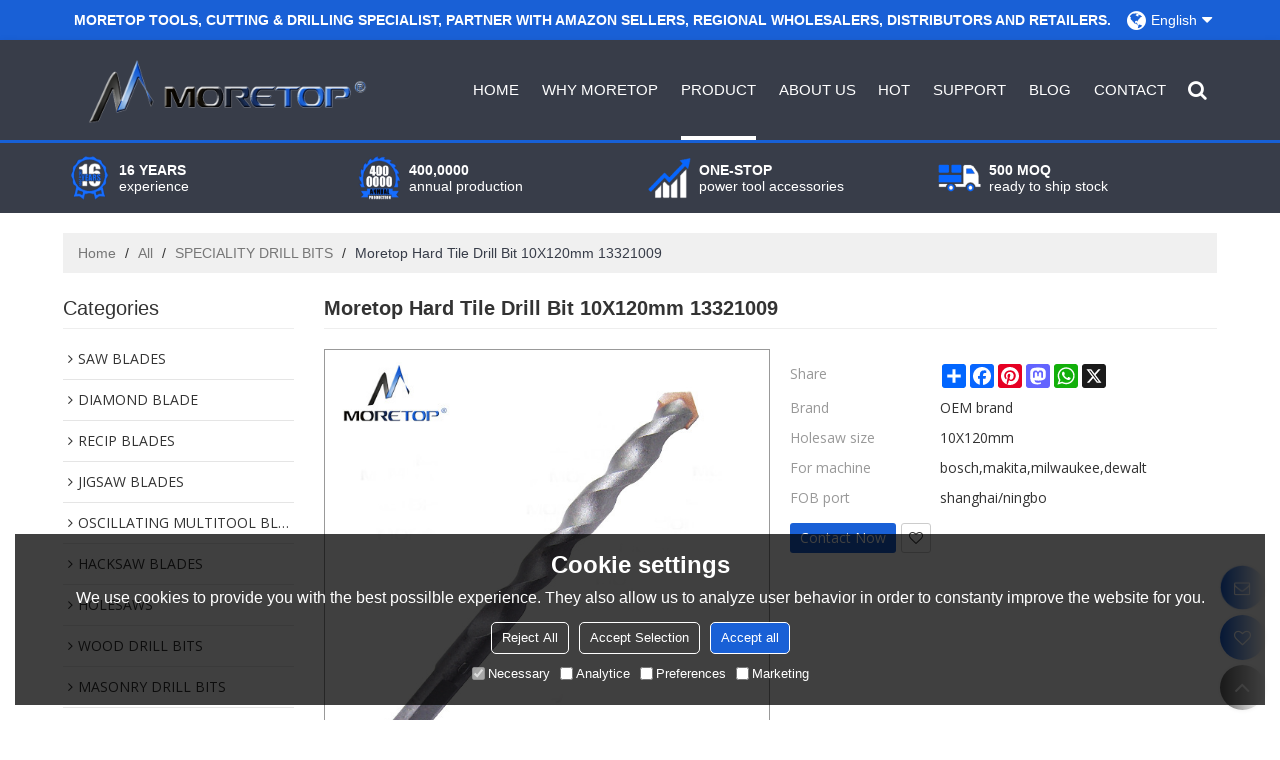

--- FILE ---
content_type: text/html; charset=utf-8
request_url: https://www.moretoptools.com/pid18319130/Moretop-Hard-Tile-Drill-Bit-10X120mm-13321009.htm
body_size: 91835
content:


<!DOCTYPE html>
<html lang="en" >
<head>
    
<meta name="format-detection" content="telephone=yes,email=yes,adress=yes" />
<meta http-equiv="X-UA-Compatible" content="IE=Edge,chrome=1" />
<meta name="renderer" content="webkit" />
<meta charset="utf-8" />
<meta http-equiv="content-language" content="en" />
<meta property="og:site_name" content="www.moretoptools.com" />
<meta property="og:title" content="Moretop Hard Tile Drill Bit 10X120mm 13321009 | SPECIALITY DRILL BITS | Moretop" />
<meta property="og:description" content="Moretop Hard Tile Drill Bit 10X120mm 13321009 from Brand:Moretop;Model:13321009;Brand:OEM brand; Holesaw size:10X120mm; For machine:bosch,makita,milwaukee,dewalt; FOB port:shanghai/ningbo;" />
<meta property="og:url" content="http://www.moretoptools.com/pid18319130/Moretop-Hard-Tile-Drill-Bit-10X120mm-13321009.htm" />
<meta property="og:type" content="product" />
<meta property="og:image" content="https://icdn.tradew.com/file/202005/1574520/jpg/7575716.jpg?x-oss-process=image/quality,Q_90"/>
<meta name="viewport" content="initial-scale=1.0, minimum-scale=1.0, maximum-scale=5.0, user-scalable=yes, width=device-width" />

<link rel="canonical" href="https://www.moretoptools.com/pid18319130/Moretop-Hard-Tile-Drill-Bit-10X120mm-13321009.htm"  />
<link rel="shortcut icon" type="image/x-icon" href="https://icdn.tradew.com/file/202005/1574520/ico/7363527.ico" />
<title>Moretop Hard Tile Drill Bit 10X120mm 13321009 | SPECIALITY DRILL BITS | Moretop</title>

<meta name="keywords" content="china roller drill bit, masonry drilling bit manufacture, tile drilling, hard tile drill, masonry drill bit work on concrete, concrete drill bit manufacture" />
<meta name="description" content="Moretop Hard Tile Drill Bit 10X120mm 13321009 from Brand:Moretop;Model:13321009;Brand:OEM brand; Holesaw size:10X120mm; For machine:bosch,makita,milwaukee,dewalt; FOB port:shanghai/ningbo;" />
<link rel="dns-prefetch" href="https://ccdn.tradew.com" />
<link rel="dns-prefetch" href="https://jcdn.tradew.com" />
<link rel="dns-prefetch" href="https://api.tradew.com" />

<link rel="stylesheet" media="none" onload="if(media!='all')media='all'" href="https://ccdn.tradew.com/MNanimate/animate.min.css" />
<style>body{margin:0;padding:0;font-family:Arial,sans-serif;}font:not([color]){color:inherit!important;}*:focus{outline:0;}.page-box .stop-scroll{height:100vh;overflow:hidden;}.page-box textarea{resize:none;}.page-box img{border:0;display:block;}.page-box .mod-detail img{display:inline-block;}.page-box *{padding:0;margin:0;list-style:none;}.page-box a{cursor:pointer;text-decoration:none;}.page-box .mod .mod-content{clear:both;}.page-box h1{margin:0;padding:0;font-size:inherit;font-family:inherit;}.page-box h2{margin:0;padding:0;font-size:inherit;font-family:inherit;}.page-box .search-notfound{font-size:14px;line-height:25px;text-align:center;padding:50px;color:#666;}.page-box button{cursor:pointer;padding:0;margin:0;border:0;background:transparent;}.page-box button:disabled{background:#f9f9f9!important;color:#999!important;cursor:not-allowed!important;border-color:transparent!important;}.page-box button:hover{opacity:.85;}.page-box input[type="text"],.page-box input[type="password"],.page-box input[type="email"],.page-box textarea{-webkit-appearance:none;font-family:inherit;}.page-box .flag{background-size:cover;overflow:hidden;margin:7px 0 0 2px;float:left;width:20px;height:12px;}.page-box .language-show-type-line .flag{line-height:22px;width:20px;margin:2px 3px 0 5px;height:12px;}.page-box .flag-cn{background-image:url(https://ccdn.tradew.com/MNcomm/country/cn.png);}.page-box .flag-en{background-image:url(https://ccdn.tradew.com/MNcomm/country/en.png);}.page-box .flag-fr{background-image:url(https://ccdn.tradew.com/MNcomm/country/fr.png);}.page-box .flag-ja{background-image:url(https://ccdn.tradew.com/MNcomm/country/ja.png);}.page-box .flag-ko{background-image:url(https://ccdn.tradew.com/MNcomm/country/ko.png);}.page-box .flag-tw{background-image:url(https://ccdn.tradew.com/MNcomm/country/tw.png);}.page-box .flag-ar{background-image:url(https://ccdn.tradew.com/MNcomm/country/ar.png);}.page-box .flag-de{background-image:url(https://ccdn.tradew.com/MNcomm/country/de.png);}.page-box .flag-es{background-image:url(https://ccdn.tradew.com/MNcomm/country/es.png);}.page-box .flag-it{background-image:url(https://ccdn.tradew.com/MNcomm/country/it.png);}.page-box .flag-ps{background-image:url(https://ccdn.tradew.com/MNcomm/country/ps.png);}.page-box .flag-po{background-image:url(https://ccdn.tradew.com/MNcomm/country/po.png);}.page-box .flag-tk{background-image:url(https://ccdn.tradew.com/MNcomm/country/tk.png);}.page-box .flag-in{background-image:url(https://ccdn.tradew.com/MNcomm/country/in.png);}.page-box .flag-cs{background-image:url(https://ccdn.tradew.com/MNcomm/country/cs.png);}.page-box .flag-pl{background-image:url(https://ccdn.tradew.com/MNcomm/country/pl.png);}.page-box .flag-th{background-image:url(https://ccdn.tradew.com/MNcomm/country/th.png);}.page-box .flag-vn{background-image:url(https://ccdn.tradew.com/MNcomm/country/vn.png);}.page-box .mod-slide01 .slide-body .show a{display:block;}@media(min-width:769px){.page-box .mod-productdetail01 .desc-card .desc-card-titles{overflow:hidden;display:flex;flex-wrap:wrap;}.page-box .mod-productdetail01 .desc-card .desc-card-titles .desc-card-title.on a{font-weight:600;}.page-box .mod-productdetail01 .desc-card .desc-card-titles .desc-card-title a{display:block;}.page-box .mod-productdetail01 .desc-card .desc-card-contents .hide{display:none;}.page-box .mod-nav01 .nav-tabs .hover .nav-dropdown{display:block;}}@media(max-width:768px){.page-box .mod-productdetail01 .desc-card .desc-card-titles{display:none;}.page-box .mod-productdetail01 .desc-card-content.hide{display:block;}}.page-box .editer-model-width-1-1{width:50%;}.page-box .editer-model-width-1-2{width:33.3%;}.page-box .editer-model-width-2-1{width:66.6%;}.page-box .editer-model-width-1-3{width:25%;}.page-box .editer-model-width-3-1{width:75%;}.page-box .editer-model-width-2-3{width:40%;}.page-box .editer-model-width-3-2{width:60%;}.page-box .editer-model-width-1-4{width:20%;}.page-box .editer-model-width-4-1{width:80%;}.page-box .editer-model{font-family:"Microsoft Yahei";font-size:13px;margin-top:10px;background-color:#f0f1f3;border:solid 1px #dcdde2;color:#444;}.page-box .editer-model p{line-height:18px;padding:0;margin:0;}.page-box .editer-model-1{width:100%;overflow:hidden;}.page-box .editer-model-1 .editer-model-1-img{float:left;padding:10px;box-sizing:border-box;}.page-box .editer-model-1 .editer-model-1-txt{float:right;padding:10px;box-sizing:border-box;}.page-box .editer-model-1 .editer-model-1-sub-title{font-size:16px;padding-bottom:10px;}.page-box .editer-model-2{width:100%;overflow:hidden;}.page-box .editer-model-2 .editer-model-2-img{float:right;padding:10px;box-sizing:border-box;}.page-box .editer-model-2 .editer-model-2-txt{float:left;padding:10px;box-sizing:border-box;}.page-box .editer-model-2 .editer-model-2-main-title{font-size:18px;font-weight:bold;text-align:center;padding:10px 10px 0 10px;}.page-box .editer-model-2 .editer-model-2-sub-title{font-size:18px;font-weight:bold;padding-bottom:10px;}.page-box .editer-model-2 .editer-model-3-main-title{font-size:18px;font-weight:bold;text-align:center;padding:10px 10px 0 10px;}.page-box .editer-model-2 .editer-model-3-txt{padding:10px;}.page-box .editer-model-4{width:100%;overflow:hidden;box-sizing:border-box;border:0;background:none;}.page-box .editer-model-4 .editer-model-4-card-title{padding:10px;box-sizing:border-box;border:solid 1px #ddd;border-bottom:0;display:inline-block;}.page-box .editer-model-4 .editer-model-4-card-title-on{background-color:#ddd;}.page-box .editer-model-4 .editer-model-4-card-content{padding:10px;box-sizing:border-box;border:solid 1px #ddd;margin-bottom:10px;}.page-box .mod-sendinquiry01 .sendinquiry-list+.sendinquiry-main{margin-top:30px;}.page-box .mod-sendinquiry01 .sendinquiry-items{overflow:hidden;border:1px solid #e5e5e5;max-height:300px;overflow-y:auto;background:#fff;}.page-box .mod-sendinquiry01 .sendinquiry-item{padding:15px;display:flex;justify-content:space-between;}.page-box .mod-sendinquiry01 .sendinquiry-item:nth-of-type(2n){background:#f5f5f5;}.page-box .mod-sendinquiry01 .sendinquiry-proimg{width:100px;border:1px solid #e5e5e5;overflow:hidden;height:100px;}.page-box .mod-sendinquiry01 .sendinquiry-proimg img{width:100%;}.page-box .mod-sendinquiry01 .sendinquiry-proinfo{width:calc(100% - 110px);}.page-box .mod-sendinquiry01 .sendinquiry-proinfo ul{font-size:13px;color:#333;line-height:20px;}.page-box .mod-sendinquiry01 .sendinquiry-proinfo a{font-size:15px;color:#111;display:block;line-height:30px;text-overflow:ellipsis;overflow:hidden;white-space:pre;}.page-box .mod-sendinquiry01 .sendinquiry-proinfo a:hover{text-decoration:underline;}.page-box .mod-productdetail01 .vip-tips{padding:130px 50px;background:#f2f2f2;text-align:center;font-size:14px;color:#333;line-height:25px;}.page-box .mod-productdetail01 .vip-tips a,.page-box .mod-productdetail01 .vip-tips .join-link,.page-box .mod-productdetail01 .vip-tips .login-link{color:#ff6700;margin:0 5px;cursor:pointer;}.page-box .mod-productdetail01 .vip-tips a:hover,.page-box .mod-productdetail01 .vip-tips .join-link:hover,.page-box .mod-productdetail01 .vip-tips .login-link:hover{text-decoration:underline;}.page-box .mod-productdetail01 .pro-name{font-weight:600;font-size:15px;}.page-box .mod-productdetail01 .img-page .page.video{position:relative;}.page-box .mod-productdetail01 .img-page .page.video:before{position:absolute;content:' ';width:100%;height:100%;background:rgba(0,0,0,.3);}.page-box .mod-productdetail01 .img-page .page.video:after{font:normal normal normal 20px/1 FontAwesome;position:absolute;content:'';top:50%;left:50%;color:#eee;transform:translate(-50%,-50%);}.simditor .simditor-body a{color:inherit;text-decoration:none;word-break:break-all;}.simditor .simditor-body a:visited,.simditor .simditor-body a:hover,.simditor .simditor-body a:active{color:inherit;}.simditor .simditor-body a:visited:hover,.simditor .simditor-body a:hover:hover,.simditor .simditor-body a:active:hover{outline:0;}.simditor .simditor-body blockquote{border-left:6px solid #ddd;padding:5px 0 5px 10px;margin:15px 0 15px 15px;}.simditor .simditor-body blockquote:first-child{margin-top:0;}.simditor .simditor-body code{display:inline-block;padding:0 4px;margin:0 5px;background:#eee;border-radius:3px;font-size:13px;word-break:break-all;word-wrap:break-word;}.simditor .simditor-body pre{box-sizing:border-box;-moz-box-sizing:border-box;word-wrap:break-word!important;white-space:pre-wrap!important;padding:10px 5px 10px 10px;margin:15px 0;display:block;line-height:18px;background:#f0f0f0;border-radius:3px;font-size:13px;white-space:pre;word-wrap:normal;overflow-x:auto;}.simditor .simditor-body pre code{display:block;padding:0;margin:0;background:none;border-radius:0;}.simditor .simditor-body hr{display:block;height:0;border:0;border-top:1px solid #ccc;margin:15px 0;padding:0;}.simditor .simditor-body .table-editor{width:100%;border-collapse:collapse;border-spacing:0;}.simditor .simditor-body .table-editor thead{background-color:#f9f9f9;}.simditor .simditor-body .table-editor td,.simditor .simditor-body .table-editor th{min-width:40px;border:1px solid #ccc;padding:4px;box-sizing:border-box;line-height:25px;}.simditor .simditor-body .table-editor td .active,.simditor .simditor-body .table-editor th .active{background-color:#ffe;}.simditor .simditor-body .table-editor img{margin:0 5px;vertical-align:middle;}.revert-directory{border:solid 1px #ddd;background:#fafafa;}.revert-directory *{padding:revert!important;margin:revert!important;font-size:revert!important;font-weight:revert!important;}.revert-directory h2{padding:0 20px!important;}.revert-default *{padding:revert!important;margin:revert!important;font-size:revert!important;font-weight:revert!important;}.revert-default table{width:100%;border-collapse:collapse;border:1px solid #ddd;}.revert-default table td,.revert-default table th{padding:5px!important;border:1px solid #ddd;text-align:center;}.revert-default table thead{background:#f0f0f0;font-weight:600;}.revert-default a{color:var(--main)!important;padding-right:0!important;text-decoration:underline!important;}</style><style>.main{margin:auto;padding:auto;}.layout{clear:both;}.layout-bg{margin:auto;width:1000px;height:auto;overflow:hidden;}.layout-sys2 .left{width:230px;float:left;}.layout-sys2 .right{width:770px;float:right;}.layout-sys3 .left{width:230px;float:left;}.layout-sys3 .center{width:540px;float:left;}.layout-sys3 .right{width:230px;float:right;}.layout-sys4 .left{width:250px;float:left;}.layout-sys4 .centerleft{width:250px;float:left;}.layout-sys4 .centerright{width:250px;float:left;}.layout-sys4 .right{width:250px;float:right;}.layout-sys4-1 .left{width:230px;float:left;}.layout-sys4-1 .right{width:770px;float:right;}.layout-sys4-1 .right .right-top{width:770px;}.layout-sys4-1 .right .right-bottom{width:770px;}.layout-sys4-1 .right .right-bottom-left{width:385px;float:left;}.layout-sys4-1 .right .right-bottom-right{width:385px;float:right;}.layout-sys4-2 .left{width:230px;float:left;}.layout-sys4-2 .right{width:770px;float:right;}.layout-sys4-1 .right .right-top{width:770px;}.layout-sys4-1 .right .right-bottom{width:770px;}.layout-sys4-2 .right .right-top-left{width:385px;float:left;}.layout-sys4-2 .right .right-top-right{width:385px;float:right;}.layout-sys4-3 .left{width:770px;float:left;}.layout-sys4-1 .left .left-top{width:770px;}.layout-sys4-1 .left .left-bottom{width:770px;}.layout-sys4-3 .left .left-top-left{float:left;width:385px;}.layout-sys4-3 .left .left-top-right{float:right;width:385px;}.layout-sys4-3 .right{width:230px;float:right;}.layout-sys4-4 .left{width:770px;float:left;}.layout-sys4-1 .left .left-top{width:770px;}.layout-sys4-1 .left .left-bottom{width:770px;}.layout-sys4-4 .left .left-bottom-left{float:left;width:385px;}.layout-sys4-4 .left .left-bottom-right{float:right;width:385px;}.layout-sys4-4 .right{width:230px;float:right;}@font-face{font-family:'swiper-icons';src:url('data:application/font-woff;charset=utf-8;base64, [base64]//wADZ2x5ZgAAAywAAADMAAAD2MHtryVoZWFkAAABbAAAADAAAAA2E2+eoWhoZWEAAAGcAAAAHwAAACQC9gDzaG10eAAAAigAAAAZAAAArgJkABFsb2NhAAAC0AAAAFoAAABaFQAUGG1heHAAAAG8AAAAHwAAACAAcABAbmFtZQAAA/gAAAE5AAACXvFdBwlwb3N0AAAFNAAAAGIAAACE5s74hXjaY2BkYGAAYpf5Hu/j+W2+MnAzMYDAzaX6QjD6/4//Bxj5GA8AuRwMYGkAPywL13jaY2BkYGA88P8Agx4j+/8fQDYfA1AEBWgDAIB2BOoAeNpjYGRgYNBh4GdgYgABEMnIABJzYNADCQAACWgAsQB42mNgYfzCOIGBlYGB0YcxjYGBwR1Kf2WQZGhhYGBiYGVmgAFGBiQQkOaawtDAoMBQxXjg/wEGPcYDDA4wNUA2CCgwsAAAO4EL6gAAeNpj2M0gyAACqxgGNWBkZ2D4/wMA+xkDdgAAAHjaY2BgYGaAYBkGRgYQiAHyGMF8FgYHIM3DwMHABGQrMOgyWDLEM1T9/w8UBfEMgLzE////P/5//f/V/xv+r4eaAAeMbAxwIUYmIMHEgKYAYjUcsDAwsLKxc3BycfPw8jEQA/[base64]/uznmfPFBNODM2K7MTQ45YEAZqGP81AmGGcF3iPqOop0r1SPTaTbVkfUe4HXj97wYE+yNwWYxwWu4v1ugWHgo3S1XdZEVqWM7ET0cfnLGxWfkgR42o2PvWrDMBSFj/IHLaF0zKjRgdiVMwScNRAoWUoH78Y2icB/yIY09An6AH2Bdu/UB+yxopYshQiEvnvu0dURgDt8QeC8PDw7Fpji3fEA4z/PEJ6YOB5hKh4dj3EvXhxPqH/SKUY3rJ7srZ4FZnh1PMAtPhwP6fl2PMJMPDgeQ4rY8YT6Gzao0eAEA409DuggmTnFnOcSCiEiLMgxCiTI6Cq5DZUd3Qmp10vO0LaLTd2cjN4fOumlc7lUYbSQcZFkutRG7g6JKZKy0RmdLY680CDnEJ+UMkpFFe1RN7nxdVpXrC4aTtnaurOnYercZg2YVmLN/d/gczfEimrE/fs/bOuq29Zmn8tloORaXgZgGa78yO9/cnXm2BpaGvq25Dv9S4E9+5SIc9PqupJKhYFSSl47+Qcr1mYNAAAAeNptw0cKwkAAAMDZJA8Q7OUJvkLsPfZ6zFVERPy8qHh2YER+3i/BP83vIBLLySsoKimrqKqpa2hp6+jq6RsYGhmbmJqZSy0sraxtbO3sHRydnEMU4uR6yx7JJXveP7WrDycAAAAAAAH//wACeNpjYGRgYOABYhkgZgJCZgZNBkYGLQZtIJsFLMYAAAw3ALgAeNolizEKgDAQBCchRbC2sFER0YD6qVQiBCv/H9ezGI6Z5XBAw8CBK/m5iQQVauVbXLnOrMZv2oLdKFa8Pjuru2hJzGabmOSLzNMzvutpB3N42mNgZGBg4GKQYzBhYMxJLMlj4GBgAYow/P/PAJJhLM6sSoWKfWCAAwDAjgbRAAB42mNgYGBkAIIbCZo5IPrmUn0hGA0AO8EFTQAA') format('woff');font-weight:400;font-style:normal;}:root{--swiper-theme-color:#007aff;}.swiper-container{margin-left:auto;margin-right:auto;position:relative;overflow:hidden;list-style:none;padding:0;z-index:1;}.swiper-container-vertical>.swiper-wrapper{flex-direction:column;}.swiper-wrapper{position:relative;width:100%;height:100%;z-index:1;display:flex;transition-property:transform;box-sizing:content-box;}.swiper-container-android .swiper-slide,.swiper-wrapper{transform:translate3d(0,0,0);}.swiper-container-multirow>.swiper-wrapper{flex-wrap:wrap;}.swiper-container-multirow-column>.swiper-wrapper{flex-wrap:wrap;flex-direction:column;}.swiper-container-free-mode>.swiper-wrapper{transition-timing-function:ease-out;margin:0 auto;}.swiper-slide{flex-shrink:0;width:100%;height:100%;position:relative;transition-property:transform;}.swiper-slide-invisible-blank{visibility:hidden;}.swiper-container-autoheight,.swiper-container-autoheight .swiper-slide{height:auto;}.swiper-container-autoheight .swiper-wrapper{align-items:flex-start;transition-property:transform,height;}.swiper-container-3d{perspective:1200px;}.swiper-container-3d .swiper-wrapper,.swiper-container-3d .swiper-slide,.swiper-container-3d .swiper-slide-shadow-left,.swiper-container-3d .swiper-slide-shadow-right,.swiper-container-3d .swiper-slide-shadow-top,.swiper-container-3d .swiper-slide-shadow-bottom,.swiper-container-3d .swiper-cube-shadow{transform-style:preserve-3d;}.swiper-container-3d .swiper-slide-shadow-left,.swiper-container-3d .swiper-slide-shadow-right,.swiper-container-3d .swiper-slide-shadow-top,.swiper-container-3d .swiper-slide-shadow-bottom{position:absolute;left:0;top:0;width:100%;height:100%;pointer-events:none;z-index:10;}.swiper-container-3d .swiper-slide-shadow-left{background-image:linear-gradient(to left,rgba(0,0,0,.5),rgba(0,0,0,0));}.swiper-container-3d .swiper-slide-shadow-right{background-image:linear-gradient(to right,rgba(0,0,0,.5),rgba(0,0,0,0));}.swiper-container-3d .swiper-slide-shadow-top{background-image:linear-gradient(to top,rgba(0,0,0,.5),rgba(0,0,0,0));}.swiper-container-3d .swiper-slide-shadow-bottom{background-image:linear-gradient(to bottom,rgba(0,0,0,.5),rgba(0,0,0,0));}.swiper-container-css-mode>.swiper-wrapper{overflow:auto;scrollbar-width:none;-ms-overflow-style:none;}.swiper-container-css-mode>.swiper-wrapper::-webkit-scrollbar{display:none;}.swiper-container-css-mode>.swiper-wrapper>.swiper-slide{scroll-snap-align:start start;}.swiper-container-horizontal.swiper-container-css-mode>.swiper-wrapper{scroll-snap-type:x mandatory;}.swiper-container-vertical.swiper-container-css-mode>.swiper-wrapper{scroll-snap-type:y mandatory;}:root{--swiper-navigation-size:44px;}.swiper-button-prev,.swiper-button-next{position:absolute;top:50%;width:calc(var(--swiper-navigation-size)/44*27);height:var(--swiper-navigation-size);margin-top:calc(-1*var(--swiper-navigation-size)/2);z-index:10;cursor:pointer;display:flex;align-items:center;justify-content:center;color:var(--swiper-navigation-color,var(--swiper-theme-color));}.swiper-button-prev.swiper-button-disabled,.swiper-button-next.swiper-button-disabled{opacity:.35;cursor:auto;pointer-events:none;}.swiper-button-prev:after,.swiper-button-next:after{font-family:swiper-icons;font-size:var(--swiper-navigation-size);text-transform:none!important;letter-spacing:0;text-transform:none;font-variant:initial;line-height:1;}.swiper-button-prev,.swiper-container-rtl .swiper-button-next{left:10px;right:auto;}.swiper-button-prev:after,.swiper-container-rtl .swiper-button-next:after{content:'prev';}.swiper-button-next,.swiper-container-rtl .swiper-button-prev{right:10px;left:auto;}.swiper-button-next:after,.swiper-container-rtl .swiper-button-prev:after{content:'next';}.swiper-button-prev.swiper-button-white,.swiper-button-next.swiper-button-white{--swiper-navigation-color:#fff;}.swiper-button-prev.swiper-button-black,.swiper-button-next.swiper-button-black{--swiper-navigation-color:#000;}.swiper-button-lock{display:none;}.swiper-pagination{position:absolute;text-align:center;transition:300ms opacity;transform:translate3d(0,0,0);z-index:10;}.swiper-pagination.swiper-pagination-hidden{opacity:0;}.swiper-pagination-fraction,.swiper-pagination-custom,.swiper-container-horizontal>.swiper-pagination-bullets{bottom:10px;left:0;width:100%;}.swiper-pagination-bullets-dynamic{overflow:hidden;font-size:0;}.swiper-pagination-bullets-dynamic .swiper-pagination-bullet{transform:scale(.33);position:relative;}.swiper-pagination-bullets-dynamic .swiper-pagination-bullet-active{transform:scale(1);}.swiper-pagination-bullets-dynamic .swiper-pagination-bullet-active-main{transform:scale(1);}.swiper-pagination-bullets-dynamic .swiper-pagination-bullet-active-prev{transform:scale(.66);}.swiper-pagination-bullets-dynamic .swiper-pagination-bullet-active-prev-prev{transform:scale(.33);}.swiper-pagination-bullets-dynamic .swiper-pagination-bullet-active-next{transform:scale(.66);}.swiper-pagination-bullets-dynamic .swiper-pagination-bullet-active-next-next{transform:scale(.33);}.swiper-pagination-bullet{width:8px;height:8px;display:inline-block;border-radius:100%;background:#000;opacity:.2;}button.swiper-pagination-bullet{border:0;margin:0;padding:0;box-shadow:none;-webkit-appearance:none;-moz-appearance:none;appearance:none;}.swiper-pagination-clickable .swiper-pagination-bullet{cursor:pointer;}.swiper-pagination-bullet-active{opacity:1;background:var(--swiper-pagination-color,var(--swiper-theme-color));}.swiper-container-vertical>.swiper-pagination-bullets{right:10px;top:50%;transform:translate3d(0,-50%,0);}.swiper-container-vertical>.swiper-pagination-bullets .swiper-pagination-bullet{margin:6px 0;display:block;}.swiper-container-vertical>.swiper-pagination-bullets.swiper-pagination-bullets-dynamic{top:50%;transform:translateY(-50%);width:8px;}.swiper-container-vertical>.swiper-pagination-bullets.swiper-pagination-bullets-dynamic .swiper-pagination-bullet{display:inline-block;transition:200ms transform,200ms top;}.swiper-container-horizontal>.swiper-pagination-bullets .swiper-pagination-bullet{margin:0 4px;}.swiper-container-horizontal>.swiper-pagination-bullets.swiper-pagination-bullets-dynamic{left:50%;transform:translateX(-50%);white-space:nowrap;}.swiper-container-horizontal>.swiper-pagination-bullets.swiper-pagination-bullets-dynamic .swiper-pagination-bullet{transition:200ms transform,200ms left;}.swiper-container-horizontal.swiper-container-rtl>.swiper-pagination-bullets-dynamic .swiper-pagination-bullet{transition:200ms transform,200ms right;}.swiper-pagination-progressbar{background:rgba(0,0,0,.25);position:absolute;}.swiper-pagination-progressbar .swiper-pagination-progressbar-fill{background:var(--swiper-pagination-color,var(--swiper-theme-color));position:absolute;left:0;top:0;width:100%;height:100%;transform:scale(0);transform-origin:left top;}.swiper-container-rtl .swiper-pagination-progressbar .swiper-pagination-progressbar-fill{transform-origin:right top;}.swiper-container-horizontal>.swiper-pagination-progressbar,.swiper-container-vertical>.swiper-pagination-progressbar.swiper-pagination-progressbar-opposite{width:100%;height:4px;left:0;top:0;}.swiper-container-vertical>.swiper-pagination-progressbar,.swiper-container-horizontal>.swiper-pagination-progressbar.swiper-pagination-progressbar-opposite{width:4px;height:100%;left:0;top:0;}.swiper-pagination-white{--swiper-pagination-color:#fff;}.swiper-pagination-black{--swiper-pagination-color:#000;}.swiper-pagination-lock{display:none;}.swiper-scrollbar{border-radius:10px;position:relative;-ms-touch-action:none;background:rgba(0,0,0,.1);}.swiper-container-horizontal>.swiper-scrollbar{position:absolute;left:1%;bottom:3px;z-index:50;height:5px;width:98%;}.swiper-container-vertical>.swiper-scrollbar{position:absolute;right:3px;top:1%;z-index:50;width:5px;height:98%;}.swiper-scrollbar-drag{height:100%;width:100%;position:relative;background:rgba(0,0,0,.5);border-radius:10px;left:0;top:0;}.swiper-scrollbar-cursor-drag{cursor:move;}.swiper-scrollbar-lock{display:none;}.swiper-zoom-container{width:100%;height:100%;display:flex;justify-content:center;align-items:center;text-align:center;}.swiper-zoom-container>img,.swiper-zoom-container>svg,.swiper-zoom-container>canvas{max-width:100%;max-height:100%;object-fit:contain;}.swiper-slide-zoomed{cursor:move;}.swiper-lazy-preloader{width:42px;height:42px;position:absolute;left:50%;top:50%;margin-left:-21px;margin-top:-21px;z-index:10;transform-origin:50%;animation:swiper-preloader-spin 1s infinite linear;box-sizing:border-box;border:4px solid var(--swiper-preloader-color,var(--swiper-theme-color));border-radius:50%;border-top-color:transparent;}.swiper-lazy-preloader-white{--swiper-preloader-color:#fff;}.swiper-lazy-preloader-black{--swiper-preloader-color:#000;}@keyframes swiper-preloader-spin{100%{transform:rotate(360deg);}}.swiper-container .swiper-notification{position:absolute;left:0;top:0;pointer-events:none;opacity:0;z-index:-1000;}.swiper-container-fade.swiper-container-free-mode .swiper-slide{transition-timing-function:ease-out;}.swiper-container-fade .swiper-slide{pointer-events:none;transition-property:opacity;}.swiper-container-fade .swiper-slide .swiper-slide{pointer-events:none;}.swiper-container-fade .swiper-slide-active,.swiper-container-fade .swiper-slide-active .swiper-slide-active{pointer-events:auto;}.swiper-container-cube{overflow:visible;}.swiper-container-cube .swiper-slide{pointer-events:none;-webkit-backface-visibility:hidden;backface-visibility:hidden;z-index:1;visibility:hidden;transform-origin:0 0;width:100%;height:100%;}.swiper-container-cube .swiper-slide .swiper-slide{pointer-events:none;}.swiper-container-cube.swiper-container-rtl .swiper-slide{transform-origin:100% 0;}.swiper-container-cube .swiper-slide-active,.swiper-container-cube .swiper-slide-active .swiper-slide-active{pointer-events:auto;}.swiper-container-cube .swiper-slide-active,.swiper-container-cube .swiper-slide-next,.swiper-container-cube .swiper-slide-prev,.swiper-container-cube .swiper-slide-next+.swiper-slide{pointer-events:auto;visibility:visible;}.swiper-container-cube .swiper-slide-shadow-top,.swiper-container-cube .swiper-slide-shadow-bottom,.swiper-container-cube .swiper-slide-shadow-left,.swiper-container-cube .swiper-slide-shadow-right{z-index:0;-webkit-backface-visibility:hidden;backface-visibility:hidden;}.swiper-container-cube .swiper-cube-shadow{position:absolute;left:0;bottom:0;width:100%;height:100%;background:#000;opacity:.6;-webkit-filter:blur(50px);filter:blur(50px);z-index:0;}.swiper-container-flip{overflow:visible;}.swiper-container-flip .swiper-slide{pointer-events:none;-webkit-backface-visibility:hidden;backface-visibility:hidden;z-index:1;}.swiper-container-flip .swiper-slide .swiper-slide{pointer-events:none;}.swiper-container-flip .swiper-slide-active,.swiper-container-flip .swiper-slide-active .swiper-slide-active{pointer-events:auto;}.swiper-container-flip .swiper-slide-shadow-top,.swiper-container-flip .swiper-slide-shadow-bottom,.swiper-container-flip .swiper-slide-shadow-left,.swiper-container-flip .swiper-slide-shadow-right{z-index:0;-webkit-backface-visibility:hidden;backface-visibility:hidden;}</style><style data-model-guid="0">:root{--main:#1960d6; --deputy:#1960d6; }

.mod a{color:inherit; }

.layout{overflow:hidden; }

.layout-bg{box-sizing:border-box; width:1200px; max-width:100%; margin:auto; overflow:visible; }

.clear{display:none; }

.layout-sys2 .left,.layout-sys2 .right,.layout-sys3 .left,.layout-sys3 .center,.layout-sys3 .right,.layout-sys4 .left,.layout-sys4 .centerleft,.layout-sys4 .centerright,.layout-sys4 .right,.layout-sys4-1 .left,.layout-sys4-1 .right,.layout-sys4-1 .right .right-top,.layout-sys4-1 .right .right-bottom,.layout-sys4-1 .right .right-bottom-left,.layout-sys4-1 .right .right-bottom-right,.layout-sys4-2 .left,.layout-sys4-2 .right,.layout-sys4-1 .right .right-top,.layout-sys4-1 .right .right-bottom,.layout-sys4-2 .right .right-top-left,.layout-sys4-2 .right .right-top-right,.layout-sys4-3 .left,.layout-sys4-1 .left .left-top,.layout-sys4-1 .left .left-bottom,.layout-sys4-3 .left .left-top-left,.layout-sys4-3 .left .left-top-right,.layout-sys4-3 .right,.layout-sys4-4 .left,.layout-sys4-1 .left .left-top,.layout-sys4-1 .left .left-bottom,.layout-sys4-4 .left .left-bottom-left,.layout-sys4-4 .left .left-bottom-right,.layout-sys4-4 .right{width:auto; }

input[type="text"],input[type="password"],input[type="email"],textarea{-webkit-appearance:none; font-family:inherit; }

input:focus{outline:none; }

textarea:focus{outline:none; }

.mod h1,.mod h2,.mod h3,.mod h4{font-size:inherit; }

.mod-content .content-bg{overflow:hidden; }

.mod-color a{display:inline-block; transition:All 0.3s ease-in-out; }
.mod-color{color:#333; font-size:14px; font-family:'Montserrat',Arial,sans-serif; }
.mod-color .mod-title{overflow:hidden; font-weight:inherit; }
.mod-color .title-bg{overflow:hidden; }
.mod-color .mod-title .title-right{font-weight:inherit; }
.mod-color .title-right a{color:#666; display:block; }
.mod-color img{display:block; max-width:100%; margin:auto; }

.layout-page{padding:20px 0 calc(3.5% + 10px); }
.layout-page .left{width:20%; }
.layout-page .right{width:calc(80% - 30px); }
.layout-page .mod-color+.mod-color{margin-top:20px; }
.layout-page .mod-color .mod-title{padding-bottom:5px; line-height:30px; font-size:20px; overflow:hidden; color:#333; margin:0px 0px 10px; border-bottom:1px solid #eee; font-weight:500; text-transform:capitalize; }
.layout-page .mod-color .mod-content{font-family:'Open Sans'; }

.layout-pagecontact{padding:20px 0px calc(3.5% + 10px); }
.layout-pagecontact .left,.layout-pagecontact .right{width:calc(50% - 15px); }
.layout-pagecontact .mod-color .mod-content{font-family:'Open Sans'; }

.layout-current{padding:20px 0px 0px; }

.layout-top{background:var(--main); }
.layout-top .layout-bg{display:flex; max-width:1600px; }
.layout-top .left{flex:1 2 0; width:50px; }

.layout-nav{background:#383d49; box-shadow:0px 5px 10px rgba(0,0,0,0.2); transition:All 0.3s ease-in-out; overflow:visible; }
.layout-nav .layout-bg{overflow:visible; display:flex; justify-content:space-between; max-width:1600px; align-items:center; }

.layout-loadTwo{padding:2.5% 0 4.5%; background:url(https://icdn.tradew.com/file/202005/1574520/jpg/7362318.jpg) center/cover no-repeat; }
.layout-loadTwo .right{width:450px; }
.layout-loadTwo .left{width:calc(100% - 500px); }

.layout-loadEight{padding:calc(2.5% + 10px) 0; }

.layout-loadEleven{padding:calc(2.5% + 10px) 0; background:#222730; }
.layout-loadEleven .left{width:calc(60% - 10px); }
.layout-loadEleven .right{width:calc(25% - 10px); }
.layout-loadEleven .right .mod-title{font-size:24px; color:#fff; line-height:30px; padding:10px 0; border-bottom:1px solid #fff; font-family:Oswald; font-weight:900; text-transform:uppercase; }

.layout-foot{padding:calc(2.5% + 10px) 0; background:#222; }
.layout-foot .layout-bg{width:1600px; max-width:calc(100% - 30px); }

.layout-aboutTwo{padding:calc(2.5% + 10px) 0; background:url(https://icdn.tradew.com/stylefile/20517/aboutTwo-bg.jpg) repeat; }

.layout-pagepro{padding:20px 0 calc(3.5% + 10px); }
.layout-pagepro .layout-bg{width:1600px; }
.layout-pagepro .left{width:20%; }
.layout-pagepro .right{width:calc(80% - 30px); }
.layout-pagepro .mod-color .mod-title{font-size:20px; color:#000; line-height:30px; padding-bottom:10px; text-transform:capitalize; }
.layout-pagepro .mod-color .mod-content{font-family:'Open Sans'; }
.layout-pagepro .mod-color + .mod{padding-top:30px; }

@media (max-width:1599px){
.layout-bg{width:calc(100% - 2vw - 100px); }
}

@media (max-width:1199px){
.layout-bg{width:calc(100% - 20px); }
}

@media(min-width:1025px){
.layout-foot .left{width:calc(75% - 10px); }
.layout-foot .right{width:calc(25% - 10px); }
}

@media(min-width:769px){
.layout-nav .center{width:calc(100% - 260px); }
.layout-nav.fixed{top:0; left:0; right:0; position:fixed; overflow:visible; z-index:9; }
.layout-nav.fixed + .layout{margin-top:150px; }
.page-layout .layout-nav.fixed{position:static; }
.page-layout .layout-nav + .layout{margin-top:auto; }
.layout-loadEight .left{width:calc(100%/3 - 20px); }
.layout-loadEight .center{width:calc(100%/3 - 20px); padding:0 30px; }
.layout-loadEight .right{width:calc(100%/3 - 20px); }
.layout-loadEleven .left{width:calc(60% - 10px); }
.layout-loadEleven .right{width:calc(25% - 10px); }
.layout-aboutTwo .left{width:calc(60% - 20px); }
.layout-aboutTwo .right{width:calc(40% - 20px); }
}

@media (max-width:1024px){
.layout-page .left{width:150px; }
.layout-page .right{width:calc(100% - 170px); }
.layout-pagecontact .left,.layout-pagecontact .right{width:100%; }
.layout-loadTwo .left{width:calc(60% - 10px); }
.layout-loadTwo .right{width:calc(40% - 10px); }
.layout-loadEleven .right{width:calc(40% - 10px); }
}

@media(max-width:768px){
.layout{min-width:300px; }
.layout-pagecontact{padding:30px 0px 20px; }
.layout-pagecontact .layout-bg > div{width:100%; }
.layout-page{padding:30px 0px 20px; }
.layout-page .layout-bg > .left{display:none; }
.layout-page .layout-bg > .right{width:100%; }
.layout-top{position:fixed; top:0; left:0; right:0; z-index:9; }
.page-layout .layout-top{position:static; }
.layout-nav{position:fixed; top:40px; left:0; right:0; box-shadow:0 5px 15px rgba(0,0,0,0.1); z-index:19; padding:10px 0; }
.layout-nav .center,.layout-nav .right{width:50px; }
.layout-nav .left{position:absolute; left:60px; right:60px; }
.layout-nav + .layout{margin-top:110px; }
.page-layout .layout-nav{position:static; }
.page-layout .layout-nav + .layout{margin-top:auto; }
.page-layout .layout-nav{position:static; }
.layout-foot .layout-bg > div{width:100%; padding:15px 0px; }
.layout-loadEight .layout-bg > div{width:100%; padding:10px 0px; }
.layout-aboutTwo .layout-bg > div{width:100%; padding:10px 0px; }
.layout-loadTwo .left,.layout-loadTwo .right{width:100%; }
.layout-loadEleven .left,.layout-loadEleven .right{width:100%; }
.layout-pagepro .layout-bg > div{width:100%; }
}

.mod .pagination{background-color:#f0f0f0; padding:10px; overflow:hidden; clear:both; height:1%; }
.mod .pagination .pagination-box{float:left; }
.mod .pagination .pagination-nav{list-style:none outside none; margin:0; padding:0; }
.mod .pagination .pagination-nav li{float:left; margin:0 2px; padding:0; }
.mod .pagination .pagination-nav li a{text-align:center; background:#fff; border:1px solid #ccc; display:block; line-height:28px; overflow:hidden; padding:0px 9px; color:#666; border-radius:3px; }
.mod .pagination .pagination-nav li a:hover{background:var(--main); color:#fff; border-color:var(--main); }
.mod .pagination .pagination-nav li.pagination-active a{cursor:default; background:none; border-color:transparent; color:#aaa; }
.mod .pagination .pagination-nav li.pagination-disabled a{cursor:default; background:none; border-color:transparent; color:#aaa; }
.mod .pagination .page-goto{float:right; }
.mod .pagination .page-goto .pager-label{line-height:30px; float:left; }
.mod .pagination .page-goto .textfield-normal{float:left; height:28px; min-width:40px; line-height:28px; background-color:#fff; border:1px solid #ccc; box-shadow:0 1px 2px rgba(0, 0, 0, 0.1) inset; color:#333; font-size:12px; font-weight:normal; padding:0 5px; margin:0 5px; }
.mod .pagination .page-goto .pager-button{background:#333; display:inline-block; padding:0px 10px; line-height:30px; color:#fff; }
.mod .pagination .page-goto .pager-button:hover{background:var(--main); }

.sys-chain{padding:10px 0px; background:#fff; }
.sys-chain .prev .prev-title{color:#000; }
.sys-chain .prev a{color:#666; text-decoration:underline; }
.sys-chain .prev a:hover{color:var(--main); }
.sys-chain .next .next-title{color:#000; }
.sys-chain .next a{color:#666; text-decoration:underline; }
.sys-chain .next a:hover{color:var(--main); text-decoration:underline; }
.sys-chain .next a:hover{color:var(--main); }

@media screen and (max-width:768px){
.mod .pagination{padding:3px 10px; }
.mod .pagination .pagination-box{float:none; }
.mod .pagination .page-goto{display:none; }
.mod .pagination .pagination-nav{overflow:hidden; text-align:center; display:flex; flex-wrap:wrap; justify-content:center; align-items:center; }
.mod .pagination .pagination-nav li{float:none; margin:2px; }
}

.main-ar .mod-header01 .header-content-left{float:left; }
.main-ar .mod-header01 .header-content-right{float:right; }
.main-ar .mod-header01 .language-show-type-list .language-content .caret{float:left; }
.main-ar .mod-nav01 .nav-tabs .nav-tab{float:right; }
.main-ar .mod-header01 .share-box .share{float:right; }
.main-ar .mod-header01 .share-box ul.share-tabs li{float:right; }
.main-ar .mod-header01 .language-box .language-title{float:right; }
.main-ar .mod-header01 .language-show-type-line .language-content .language-tabs li{float:right; }
.main-ar .mod-productlist01 .box-gallery input{left:auto; right:0px; }
.main-ar .mod-productlist01 .filter-page .view-as .tool-name{float:right; }
.main-ar .mod-productlist01 .filter-page .pager-label{float:right; }
.main-ar .mod-productlist01 .box-list .list-item .chk{float:right; }
.main-ar .mod-productlist01 .filter-page .pager ul{float:right; }
.main-ar .mod-productlist01 .filter-page .pager{float:left; }
.main-ar .mod-productlist01 .filter-page .view-as{float:left; }
.main-ar .mod-productlist01 .filter-page .view-as .view-tool{float:right; }
.main-ar .mod-productlist01 .filter-page .sel-text{float:right; margin-left:10px; margin-right:0px; }
.main-ar .mod-productlist01 .filter-page .ui-button{float:right; }
.main-ar .mod-productlist01 .box-list a.favorites span:before{float:right; line-height:30px; padding:0px 0px 0px 3px; }
.main-ar .mod-certificate-list01 .cert-type ul li{float:right; }
.main-ar .mod-certificate-detail01 .detail-tabs .left{text-align:left; float:right; }
.main-ar .mod-certificate-detail01 .detail-tabs .right{float:left; }
.main-ar .mod-sendinquiry01 dt{float:right; text-align:left; }
.main-ar .mod-sendinquiry01 dd{float:left; }
.main-ar .mod-contactus01 .right{float:left; }
.main-ar .mod-contactus01 .left{float:right; text-align:left; }
.main-ar .mod-company-basic01 .mod-content-basic th{text-align:left; float:right; }
.main-ar .mod-company-trade01 .mod-content-trade th{text-align:left; float:right; }
.main-ar .mod-company-factory01 .mod-content-factory th{text-align:left; float:right; }
.main-ar .mod-company-basic01 .mod-content-basic td{float:left; }
.main-ar .mod-company-trade01 .mod-content-trade td{float:left; }
.main-ar .mod-company-factory01 .mod-content-factory td{float:left; }
.main-ar .mod-productdetail01 .img-box .img-page .page{float:right; }
.main-ar .mod-productdetail01 .basic-box .mation-box th{float:right; text-align:right; }
.main-ar .mod-productdetail01 .basic-box .mation-box td{float:left; }
.main-ar .mod-productdetail01 .basic-box .mation-box .file{float:right; }
.main-ar .mod-productdetail01 .basic-box .share-box dl{float:left; }
.main-ar .mod-productdetail01 .basic-box .contact{float:right; }
.main-ar .mod-productdetail01 .basic-box .add{float:right; }
.main-ar .mod-productdetail01 .basic-box .buy{float:right; }
.main-ar .mod-productdetail01 .basic-box .fav{float:right; }
.main-ar .a2a_default_style .a2a_dd{float:right; }
.main-ar .a2a_default_style .a2a_img{float:right; }
.main-ar .a2a_default_style .a2a_divider{float:right; }
.main-ar .mod-keyword01 .mod-bg-keyword .keyword-box li{float:right; }
.main-ar .mod-send01 .send-box dt{float:right; }
.main-ar .mod-send01 .send-box dd{float:left; }
.main-ar .mod-send01 .send-box .send-contact{right:auto; left:80px; }
.main-ar .mod-send01 input,.main-ar .mod-send01 textarea{float:right; }
.main-ar .mod-send01 .send-box dl p{float:right; }
.main-ar .mod-send01 .send-box .oblique{float:right; padding:4px; }
.main-ar .mod-send01 .notice span{float:right; }
.main-ar .mod-company01 .company-plant-page{left:10px; right:auto; }
.main-ar .mod-company01 .company-plants .company-plant{float:left; }
.main-ar .mod-company01 .company-plant-page a{float:left; }
.main-ar .mod-slide03 .slide-body a{float:right; }
.main-ar .pagination .pagination-box{float:right; }
.main-ar .pagination .page-goto{float:left; }
.main-ar .mod-procard01 .list-title .list-tab{float:right; }
.main-ar .mod-procard01 .list-content .list-tab{float:right; }
.main-ar .mod-contact01 .mod-content-contact dt{float:right; }
.main-ar .mod-contact01 .mod-content-contact dl{background-position:right top; }
.main-ar .mod-categories01 .categories-tabs .text:before{content:"\f104"; float:right; line-height:inherit; }
.main-ar .mod-categories01 .categories-tabs .categories-second-tabs{left:auto; right:100%; }
.main-ar .mod-list .mod-content-list .list-link:before{float:right; }
.main-ar .mod-group .group-link span:before{content:"\f104"; float:right; line-height:inherit; }
.main-ar .pagination .pagination-box .pagination-nav li{float:right; }
.main-ar .pagination .page-goto .textfield-normal{float:right; }
.main-ar .pagination .page-goto .pager-label{float:right; }
.main-ar .mod-productlist01 .filter-page .pager .pager-nav li{float:right; }

.mod-detail .detail-tabs{padding:10px 0px; }
.mod-detail .mod-bottom{padding:10px 5px; background:#f0f0f0; line-height:20px; }
.mod-detail .mod-bottom span{padding:0 5px; }
.mod-detail .mod-bottom a{color:var(--main); }
.mod-detail .mod-bottom a:hover{text-decoration:underline; }</style><style data-model-guid="80">.mod-tophtml01 .mod-content{font-size:calc(0.5vw + 8px); color:#fff; line-height:30px; padding:5px 10px; text-align:center; text-transform:uppercase; font-weight:500;}
.mod-tophtml01 .mod-content p{white-space:pre; text-overflow:ellipsis; overflow:hidden;}</style><style data-model-guid="26">.flag{margin:9px 5px;}
.mod-header01{overflow:hidden; font-family:Arial;}
.mod-header01 .header-content-left{float:right;}
.mod-header01 .language-title{font-size:14px; color:#333; line-height:30px; display:inline-block; display:none;}
.mod-header01 .flag{float:left; display:none;}
.mod-header01 .language-content a{display:block; overflow:hidden;}

.mod-header01 .language-content .caret{display:none;}
.mod-header01 .language-content .text{color:#333; line-height:30px; display:inline-block; padding:0 5px;}
.mod-header01 .language-content .language-link{display:flex; align-items:center; justify-content:space-between; padding:5px;}
.mod-header01 .language-content .language-link .text{font-size:14px; color:#fff;}
.mod-header01 .language-content .language-link:before{content:"\f0ac"; font:normal normal normal 22px/1 FontAwesome; color:#fff; line-height:30px;}
.mod-header01 .language-content .language-link:after{content:"\f0d7"; font:normal normal normal 18px/1 FontAwesome; color:#fff; line-height:30px; transition: All 0.3s ease-in-out;}

.mod-header01 .language-content .language-tabs{position:absolute; display:none; background:#fff; box-shadow:0px 5px 10px rgba(0,0,0,0.1); z-index:9; min-width:100px;}
.mod-header01 .language-content .language-tabs a{padding:0 10px; overflow:hidden; font-size:12px;}
.mod-header01 .language-content .language-tabs a:hover{background:#e5e5e5;}
.mod-header01 .language-content:hover .language-tabs{display:block;}
.mod-header01 .header-content-right{display:none;}

@media(max-width:768px){
 .mod-header01{padding:0;}
}</style><style data-model-guid="27">.mod-top01 .content-bg{overflow:visible;}
.mod-top01 .top-logo img{max-width:100%; height:auto;}
.mod-top01 .top-logo a{display:block;}

.layout-nav .mod-top01 .mod-bottom{display:none;}

.layout-foot .mod-top01 .top-logo a{display:inline-block;}
.layout-foot .mod-top01 .bottom-left{font-size:calc(0.5vw + 10px); color:#fff; line-height:calc(0.75vw + 15px); padding:calc(0.25vw + 5px) 0px;}

@media(max-width:768px){
 .mod-top01 .top-logo img{margin:0px auto; width:auto; height:50px;}
}</style><style data-model-guid="28">@media (min-width:769px){
.layout-nav .mod-nav01 .nav-tabs{height:100px; overflow:hidden; display:flex; justify-content:flex-end;}
.layout-nav .mod-nav01 .nav-tabs .nav-tab{padding:0 calc(0.5vw + 5px);}
.layout-nav .mod-nav01 .nav-tabs .nav-tab-link{line-height:50px; padding:25px 0; font-size:calc(0.2vw + 12px); position:relative; font-weight:500; text-transform:uppercase; color:#fff;}
.layout-nav .mod-nav01 .nav-tabs .nav-tab-link i{content:""; position:absolute; bottom:0; left:0; right:0; height:4px; background:transparent; display:block;}
 
.layout-nav .mod-nav01 .nav-tabs .on .nav-tab-link i,.layout-nav .mod-nav01 .nav-tabs .hover .nav-tab-link i{background:#fff;}
 
 
.mod-nav01 .nav-dropdown{position:absolute; z-index:9; display:none; background:#fff; text-align:initial; max-height:70vh; overflow-y:auto; box-shadow:0 3px 10px rgba(0,0,0,.2);}
.mod-nav01 .dropdown-tabs li{display:block;}
.mod-nav01 .dropdown-tabs .dropdown-tab + .dropdown-tab{border-top:1px dashed rgba(0,0,0,0.2);}
.mod-nav01 .dropdown-tabs .dropdown-tab .dropdown-tab-link{display:block; padding:10px 20px; line-height:20px; font-size:14px; color:#333; min-width:100px; text-overflow:ellipsis; overflow:hidden; white-space:pre; font-family:"Arail";}
.mod-nav01 .dropdown-tabs .dropdown-tab .dropdown-tab-link:hover{color:#fff; background:var(--main);}
 
 
 .mod-nav01 .nav-dropdown-max-two .nav-dropdown-content{width:calc(100% - 20px); max-width:1200px; margin:auto; overflow:hidden;}
 .mod-nav01 .nav-dropdown-max-two .dropdown-tabs{display:flex; align-items:stretch; flex-wrap:wrap; padding:1vw 0; margin:0 -1vw;}
 
 .mod-nav01 .nav-dropdown-max-two .dropdown-tab-link{font-size:calc(0.2vw + 12px); line-height:calc(0.5vw + 15px); font-weight:600; text-overflow:ellipsis; overflow:hidden; white-space:pre;}
 .mod-nav01 .nav-dropdown-max-two .dropdown-tabs-second{padding:5px 0; margin-top:5px; border-top:1px solid #e5e5e5;}
 .mod-nav01 .nav-dropdown-max-two .dropdown-tab-second-link{font-size:13px; line-height:20px;}
 .mod-nav01 .nav-dropdown-max-two .nav-dropdown li a{color:#000; padding:5px; display:block;}
 .mod-nav01 .nav-dropdown-max-two .nav-dropdown li a:hover{color:var(--main);}
 
 
 .mod-nav01 .nav-dropdown-max-third .nav-dropdown li a{color:#000; padding:5px; display:block; text-transform:capitalize;}
 .mod-nav01 .nav-dropdown-max-third .nav-dropdown li a:hover{color:var(--main);}
 .mod-nav01 .nav-dropdown-max-third .nav-dropdown{left:0; right:0;}
 .mod-nav01 .nav-dropdown-max-third .nav-dropdown-content{width:calc(100% - 20px); max-width:1200px; margin:auto; overflow:hidden; padding:10px 0;}
 .mod-nav01 .nav-dropdown-max-third .dropdown-tab-first:nth-of-type(2n){background:#f5f5f5;}
 .mod-nav01 .nav-dropdown-max-third .dropdown-tab-link{font-size:16px; line-height:25px; font-weight:600;}
 .mod-nav01 .nav-dropdown-max-third .dropdown-tab-second-link{font-size:14px; line-height:20px; padding-bottom:5px; border-bottom:1px solid #e5e5e5; font-weight:600;}
 .mod-nav01 .nav-dropdown-max-third .dropdown-tabs-second{margin:0 -10px; overflow:hidden; align-items:stretch; flex-wrap:wrap; padding:5px 0; display:none;}
 .mod-nav01 .nav-dropdown-max-third .dropdown-tab-second{width:calc(25% - 20px); padding:5px 10px;}
 .mod-nav01 .nav-dropdown-max-third .dropdown-tabs-third li a{font-size:12px;}
 .mod-nav01 .nav-dropdown-max-third .dropdown-tab-first:hover .dropdown-tabs-second{display:flex;}
 
 
 .mod-nav01 .nav-tab-editor .nav-dropdown{left:0; right:0; background:transparent; box-shadow:none; max-height:inherit; overflow-y:hidden;}
 .mod-nav01 .nav-tab-editor .nav-dropdown-content{width:calc(100% - 20px); max-width:1600px; margin:auto; overflow:hidden; background:#f1f1f1; box-shadow:0 3px 10px rgba(0,0,0,.2);}
 .mod-nav01 .nav-tab-editor .nav-card{display:flex; align-items:stretch; justify-content:space-between; flex-wrap:wrap;}
 .mod-nav01 .nav-tab-editor .nav-card-title{width:calc(20% - 10px); background:#383d49;}
 .mod-nav01 .nav-tab-editor .nav-card-title li{padding:10px; font-size:calc(0.1vw + 12px); color:#c4c4c4; line-height:25px; display:flex; align-items:center; justify-content:space-between; border-bottom:1px solid #fff; cursor:pointer; transition:All 0.3s ease-in-out;}
 .mod-nav01 .nav-tab-editor .nav-card-title li:after{content:"\f105"; font:calc(0.2vw + 12px)/1 FontAwesome; flex:0 0 20px; text-align:center;}
 .mod-nav01 .nav-tab-editor .nav-card-title li.on{color:#fff;}
 .mod-nav01 .nav-tab-editor .nav-card-content{width:calc(80% + 10px); box-sizing:border-box; padding:calc(0.5vw + 5px); max-height:70vh; overflow-y:auto;}
 .mod-nav01 .nav-tab-editor .nav-card-item{display:none;}
 .mod-nav01 .nav-tab-editor .nav-card-item.on{display:block;}
 .mod-nav01 .nav-tab-editor .nav-card-item-bg{overflow:hidden;}
 .mod-nav01 .nav-tab-editor .nav-items{width:75%; float:left; display:flex; flex-wrap:wrap; max-width:915px;}
 .mod-nav01 .nav-tab-editor .nav-items > div{width:calc(100%/3 - 20px); max-width:250px; margin:0 20px;}
 .mod-nav01 .nav-tab-editor .nav-proshow{width:25%; float:right; max-width:200px;}
 .mod-nav01 .nav-tab-editor .nav-item + .nav-item{padding-top:calc(1vw + 10px);}
 .mod-nav01 .nav-tab-editor .nav-item-title{border-bottom:1px solid #000;}
 .mod-nav01 .nav-tab-editor .nav-item-title a{font-size:calc(0.5vw + 12px); color:#000; line-height:calc(1vw + 10px); padding:5px 0; text-transform:uppercase; display:block;}
 .mod-nav01 .nav-tab-editor .nav-item-title a:hover{color:var(--main); font-weight:600;}
 .mod-nav01 .nav-tab-editor .nav-item ul{padding:5px 0;}
 .mod-nav01 .nav-tab-editor .nav-item li a{font-size:calc(0.1vw + 12px); line-height:25px; color:#333; display:block;}
 .mod-nav01 .nav-tab-editor .nav-item li a:hover{color:var(--main);}
 .mod-nav01 .nav-tab-editor .nav-item li.more a{color:var(--main);}
 .mod-nav01 .nav-tab-editor .nav-item li.more a:after{content:"\f178"; font:calc(0.1vw + 12px)/1 FontAwesome; padding:0 5px;}
 .mod-nav01 .nav-tab-editor .nav-proshow{background:#383d49;}
 .mod-nav01 .nav-tab-editor .nav-proshow .title a{font-size:calc(0.5vw + 10px); line-height:calc(0.75vw + 15px); text-align:center; color:#fff; padding:10px 5px; text-transform:uppercase;}
 .mod-nav01 .nav-tab-editor .nav-proshow .link{padding:calc(0.5vw + 5px);}
 .mod-nav01 .nav-tab-editor .nav-proshow .link a{font-size:14px; line-height:25px; color:#fff; display:block; text-align:center; background:var(--main); border-radius:5px; text-transform:uppercase;}
}

@media(max-width:768px){
 .mod-nav01 .nav-tab-editor .nav-card-title,.mod-nav01 .nav-tab-editor .nav-item li.more,.mod-nav01 .nav-tab-editor .nav-proshow{display:none;}
 
.layout-nav .nav-btn{text-align:center; color:#fff; cursor:pointer; transition:All 0.2s ease-in-out; z-index:1000; border-radius:3px;}
.layout-nav .nav-btn:before{content:"\f0ca"; font:20px/1 FontAwesome; display:block; width:50px; line-height:50px; transition:All 0.2s ease-in-out;}
.layout-nav .nav-btn.active:before{content:"\f00d";}
.layout-nav .mod-nav01 .mod-content{display:none;}
.layout-nav .mod-nav01 .mod-content.nav-show{position:fixed; bottom:0; left:0px; right:0; z-index:999; background:rgba(0,0,0,0.7); display:block;}
.layout-nav .mod-nav01 .nav-show .nav-tabs{padding:20px 50px 50px; height:calc(100vh - 110px); overflow-y:auto; box-sizing:border-box; border-top:1px solid #e5e5e5; background:#fff; transform:translateX(-100%); transition:All 0.2s ease-in-out;}
 
.layout-nav .mod-nav01 .nav-tabs a{font-size:14px; line-height:50px; color:#333; overflow:hidden; padding:0; display:block;}
.layout-nav .mod-nav01 .nav-tabs .nav-tab-link{border-bottom:1px dashed rgba(0,0,0,0.2); display:flex; justify-content:space-between;}
.layout-nav .mod-nav01 .nav-tabs .caret:before{content:"\f107"; font:20px/1 FontAwesome; width:50px; height:50px; text-align:center; line-height:50px; transition:All 0.2s ease-in-out; display:block;}
.layout-nav .mod-nav01 .nav-tabs .nav-tab:last-of-type .nav-tab-link{border:none;}
.layout-nav .mod-nav01 .nav-dropdown{background:#f5f5f5; display:none;}
.layout-nav .mod-nav01 .nav-tab-child-show .nav-dropdown{display:block;}
.layout-nav .mod-nav01 .nav-tabs .nav-tab-child-show .caret:before{content:"\f106";}
.layout-nav .mod-nav01 .nav-dropdown a{line-height:20px; padding:10px;}
.layout-nav .mod-nav01 .nav-tabs.active{opacity:1; transform:translateX(0) !important;}
}</style><style data-model-guid="67">.mod-search01 .mod-content{position:relative; display:flex; z-index:2;}
.mod-search01 .mod-content:before{content:"\f002"; font:20px/1 FontAwesome; display:block; color:#fff; text-align:center; width:40px; line-height:40px; transition:All 0.2s ease-in-out;}
.mod-search01 .content-bg-search{display:flex; overflow:hidden; width:0; transition: All 0.2s ease-in-out; position:absolute; top:100%; right:0; background:#fff;}
.mod-search01 .search-text{flex:1 2 0; font-size:14px; color:#333; line-height:20px; height:20px; padding:10px; border:none; background:transparent; width:150px;}
.mod-search01 .search-submit{height:40px; width:40px; background:transparent; border:none; cursor:pointer; color:#333; transition:All 0.2s ease-in-out;}
.mod-search01 .search-submit:before{content:"\f002"; font:20px/1 FontAwesome; display:block; text-align:center;}
.mod-search01 .search-submit:hover{color:var(--main); opacity:1;}

.mod-search01:hover .content-bg-search{background:#fff; border:3px solid var(--main); width:240px;}

@media(min-width:769px){
 .mod-search01{padding:25px 0;}
 .mod-search01:hover .mod-content:before{background:var(--main);}
}

@media(max-width:768px){
 .mod-search01 .content-bg-search{top:calc(100% + 10px);}
 .mod-search01 .mod-content:before{width:50px; line-height:50px; font-size:20px;}
}</style><style data-model-guid="50">.mod-othercontent01-touch .mod-title .title-left-span{font-size:30px; line-height:40px; color:var(--main); font-weight:700; }
.mod-othercontent01-touch .mod-title .title-left:after{content:""; height:4px; width:60px; background:var(--main); display:block; margin:10px 0px; }
.mod-othercontent01-touch .mod-title .title-left-span+span{color:#666; padding:0 5px; }
.mod-othercontent01-touch .mod-content{font-size:16px; line-height:26px; color:#333; padding:10px 0px 30px; }

.layout-mticon{background:#383d49; border-top:3px solid #1760d6; }
.layout-mticon .layout-bg{width:1200px; }
.layout-mticon .layout-bg .nav-five{display:flex; justify-content:center; align-items:center; flex-wrap:wrap; }
.layout-mticon .layout-bg .nav-five li{height:50px; display:flex; justify-content:center; align-items:center; width:calc(100%/4 - 10px); padding:10px 0; }
.layout-mticon .layout-bg .nav-five li .txt{color:#fff; font-family:Montserrat,sans-serif; width:calc(83% - 10px); }
.layout-mticon .layout-bg .nav-five li h3{font-weight:700; font-size:14px; }
.layout-mticon .layout-bg .nav-five li p{font-size:14px; text-transform:lowercase; }
.layout-mticon .layout-bg .nav-five li img{width:15%; }

.mod-othercontent01-inBanner .banTxt{position:absolute; width:100%; height:100%; left:0; top:0; display:flex; flex-direction:column; justify-content:center; align-items:center; text-align:center; color:#fff; }
.mod-othercontent01-inBanner .banTxt dt{font-size:40px; line-height:48px; margin-bottom:15px; }
.mod-othercontent01-inBanner .banTxt dd{font-size:16px; line-height:28px; }

.layout-DLTop .layout-bg,.layout-DLCat .layout-bg,.layout-DLList .layout-bg,.layout-DLCatTitle .layout-bg{width:100%; box-sizing:border-box; padding:0 70px; }
.layout-DLTop{background:#f7f7f7; padding:30px 0 20px; }

.layout-DLCatTitle{background:#fff; padding:60px 0 0; }

.layout-DLCat{background:#fff; padding:20px 0; }

.layout-DLList{background:#f7f7f7; padding:56px 0 70px; }

.mod-othercontent01-DLTop .content-bg dl{padding:15px 40px; background:#fff; display:flex; justify-content:space-between; align-items:center; }
.mod-othercontent01-DLTop .content-bg dt{margin:0 50px; flex-shrink:0; }
.mod-othercontent01-DLTop .content-bg dt img{display:block; max-width:100%; height:auto; }
.mod-othercontent01-DLTop .content-bg dd{width:780px; }
.mod-othercontent01-DLTop .DLTopT1{font-size:36px; line-height:48px; color:#000; margin-bottom:25px; text-transform:uppercase; }
.mod-othercontent01-DLTop .DLTopT2{font-size:16px; line-height:28px; color:#666; }

.mod-othercontent01-DLCatTitle .content-bg{font-size:36px; line-height:48px; color:#000; text-transform:uppercase; }

.layout-DLCat .layout-bg{display:flex; flex-wrap:wrap; justify-content:space-between; }
.layout-DLCat .layout-bg:after{display:none; }
.layout-DLCat .left,.layout-DLCat .center,.layout-DLCat .right{width:calc((100%/3) - 10px); }

.mod-othercontent01-DLCatOne .content-bg{position:relative; margin-bottom:10px; }
.mod-othercontent01-DLCatOne .content-bg dt img{width:100%; height:350px; object-fit:cover; transition:all 1s; }
.mod-othercontent01-DLCatOne .content-bg:hover dt img{transform:scale(1.1); }
.mod-othercontent01-DLCatOne .content-bg dd{position:absolute; width:100%; height:100%; left:0; top:0; display:flex; justify-content:center; align-items:center; text-align:center; font-size:20px; color:#fff; background:rgba(0,0,0,.5); padding:0 20px; box-sizing:border-box; }
.mod-othercontent01-DLCatOne .DLCatInfo{position:absolute; width:100%; height:100%; left:0; top:100%; transition:all .4s; background:var(--main); color:#fff; display:flex; flex-direction:column; text-align:center; justify-content:space-between; }
.mod-othercontent01-DLCatOne .content-bg:hover .DLCatInfo{top:0; }

.DLCatInfo .DLCatT1{padding-top:30px; height:60px; border-bottom:1px solid #fff; margin:0 25px; font-size:20px; line-height:30px; width:calc(100% - 50px); display:flex; align-items:center; justify-content:center; }
.DLCatInfo .DLCatT2{padding:0 25px; font-size:16px; line-height:28px; height:168px; overflow:hidden; margin-bottom:12px; }
.DLCatInfo .DLCatT3{display:block; line-height:50px; font-size:16px; color:#fff; }
.DLCatInfo .DLCatT3:hover{background:#b30f19; }

.mod-othercontent01-DLList .mod-title{font-size:36px; line-height:48px; margin-bottom:20px; color:#000; text-transform:uppercase; }
.mod-othercontent01-DLList .DLList{border:1px solid #d9d9d9; }

.DLList li{display:flex; background:#fff; font-size:16px; color:#333; line-height:54px; }
.DLList li:nth-child(odd){background:#ebebeb; }
.DLList li.DLLTitle{background:var(--main); color:#fff; font-size:20px; line-height:60px; }
.DLList .DLLT1{padding:0 20px; box-sizing:border-box; width:64.4%; }
.DLList .DLLT2{width:17.8%; text-align:center; border-left:1px solid #d9d9d9; border-right:1px solid #d9d9d9; box-sizing:border-box; padding:0 10px; }
.DLList .DLLT3{width:17.8%; text-align:center; }

.DLLT1 a{display:block; overflow:hidden; text-overflow:ellipsis; white-space:nowrap; font-size:16px; color:#333; }
.DLLT1 a:hover{color:var(--main); }

.DLLT3 a{width:100%; height:100%; display:flex; justify-content:center; align-items:center; font-size:0; }
.DLLT3 a:after{content:""; display:block; width:30px; height:34px; transition:all .3s; background:url("https://icdn.tradew.com/file/202005/1574520/png/7476325.png?x-oss-process=image/quality,Q_90") left bottom no-repeat; }
.DLLT3 a:hover:after{background-position:left top; }

.mod-othercontent01-inBanner .content-bg{position:relative; }

.layout-banner .layout-bg{width:100%; }

.mod-othercontent01-banner .slide{position:relative; }
.mod-othercontent01-banner .item{overflow:hidden; display:none; }
.mod-othercontent01-banner .item .slide-content{position:relative; transition:0.5s; }
.mod-othercontent01-banner .item-first{display:block; }
.mod-othercontent01-banner .txt{position:absolute; top:50%; left:calc(7.5% + 10px); transform:translateY(-50%); max-width:550px; text-transform:uppercase; color:#fff; }
.mod-othercontent01-banner .txt h2{font-size:85px; color:#ffc600; line-height:90px; display:block; }
.mod-othercontent01-banner .txt h3{font-size:65px; line-height:70px; display:block; }
.mod-othercontent01-banner .txt h4{font-size:120px; line-height:120px; display:block; }
.mod-othercontent01-banner .txt .word{font-size:22px; line-height:30px; padding:10px 0px 30px; }
.mod-othercontent01-banner .txt a{font-size:14px; color:#fff; line-height:35px; padding:0 10px; display:inline-block; background:#383d49; border-radius:5px; }
.mod-othercontent01-banner .txt a:hover{background:var(--main); }
.mod-othercontent01-banner .img ul{overflow:hidden; display:flex; position:absolute; bottom:calc(10% + 10px); right:calc(7.5% + 10px); width:33%; }
.mod-othercontent01-banner .img li{margin:2%; }
.mod-othercontent01-banner .img a{display:blolck; border-radius:50%; overflow:hidden; }
.mod-othercontent01-banner .slide > button{position:absolute; top:50%; overflow:hidden; display:block; color:rgba(255,255,255,0.3); transition:0.3s; transform:translateY(-50%); cursor:pointer; }
.mod-othercontent01-banner .slide > .prev{left:2%; }
.mod-othercontent01-banner .slide > .next{right:2%; }
.mod-othercontent01-banner .slide > button .fa{line-height:80px; display:block; font-size:80px; width:60px; text-align:center; }
.mod-othercontent01-banner .slide > button:hover{color:var(--main); }

.layout-about{padding:calc(2.5% + 10px) 0; overflow:hidden; }
.layout-about .layout-bg{overflow:visible; }
.layout-about .mod-othercontent01 .mod-title .title-left{font-size:36px; color:#383d49; line-height:45px; float:none; text-align:center; text-transform:uppercase; }
.layout-about .mod-othercontent01 .mod-title:after{content:""; width:100px; height:1px; background:var(--main); margin:19px auto 10px; display:block; }
.layout-about .mod-othercontent01 .content-bg{overflow:visible; display:flex; flex-wrap:wrap; justify-content:space-between; padding-top:2.5%; }
.layout-about .mod-othercontent01 .about-left{width:46.5%; }
.layout-about .mod-othercontent01 .about-left p{font-size:14px; color:#383d49; line-height:25px; font-family:Open Sans; }
.layout-about .mod-othercontent01 .about-img{margin-top:15px; }
.layout-about .mod-othercontent01 .about-right{width:46.5%; }
.layout-about .mod-othercontent01 h2,.layout-about .mod-othercontent01 h1{font-size:26px; color:#383d49; line-height:45px; text-transform:uppercase; position:relative; margin-bottom:15px; }
.layout-about .mod-othercontent01 h2 span{color:var(--main); display:block; }
.layout-about .mod-othercontent01 h2:before{content:""; position:absolute; top:22px; right:calc(100% + 10px); width:30px; height:2px; background:#383d49; }
.layout-about .mod-othercontent01 .about-right h2{font-size:24px; line-height:35px; }
.layout-about .mod-othercontent01 .about-right h2:before{top:17px; }
.layout-about .mod-othercontent01 .about-right dl{padding:15px 0px; overflow:hidden; }
.layout-about .mod-othercontent01 .about-right dt{width:30px; float:left; }
.layout-about .mod-othercontent01 .about-right dd{width:calc(100% - 35px); float:right; font-size:14px; color:#383d49; line-height:25px; font-family:Open Sans; font-weight:700; }

.layout-procate .mod-othercontent01 ul{margin:0 -5px; overflow:hidden; }
.layout-procate .mod-othercontent01 li{width:calc(100%/3 - 10px); margin:5px; float:left; position:relative; background:#383d49; }
.layout-procate .mod-othercontent01 .img{opacity:0.1; transition:0.3s; }
.layout-procate .mod-othercontent01 .text{position:absolute; top:0; left:0; right:0; bottom:0; display:flex; transition:0.3s; }
.layout-procate .mod-othercontent01 .text a{font-size:26px; color:#fff; line-height:40px; display:block; padding:10% 5%; width:90%; }
.layout-procate .mod-othercontent01 .text a:after{content:"\f101"; font:64px/1 FontAwesome; position:absolute; right:5%; bottom:5%; opacity:0.5; }
.layout-procate .mod-othercontent01 li:hover .img{opacity:1; }
.layout-procate .mod-othercontent01 li:hover .text{opacity:0; }

.layout-loadEight .mod-othercontent01 .mod-title{font-size:24px; color:#fff; line-height:30px; padding:15px; background:var(--main); text-transform:uppercase; font-weight:900; margin-bottom:2px; }
.layout-loadEight .mod-othercontent01 dl{border:1px solid #e5e5e5; padding:10px 0px; font-family:"Open Sans"; }
.layout-loadEight .mod-othercontent01 dt{font-size:14px; color:#333; line-height:25px; font-weight:600; padding:5px; }
.layout-loadEight .mod-othercontent01 dt:before{content:"\f067"; font:14px/1 FontAwesome; padding:0 5px; }
.layout-loadEight .mod-othercontent01 dd{font-size:14px; color:#333; line-height:25px; padding:10px 25px 5px; display:none; }
.layout-loadEight .mod-othercontent01 dl+dl{margin-top:10px; }
.layout-loadEight .mod-othercontent01 dl.on dt{color:var(--main); }
.layout-loadEight .mod-othercontent01 dl.on dt:before{content:"\f068"; }
.layout-loadEight .mod-othercontent01 dl.on dd{display:block; }

.layout-service{background:#ededed; }
.layout-service .mod-othercontent01 ul{overflow:hidden; }
.layout-service .mod-othercontent01 li{width:25%; position:relative; float:left; }
.layout-service .mod-othercontent01 li + li:before{content:""; position:absolute; top:calc(50% - 30px); left:0; height:60px; width:1px; background:#383d49; }
.layout-service .mod-othercontent01 li a{font-size:18px; color:#383d49; display:block; padding:10% 5%; text-align:center; }
.layout-service .mod-othercontent01 li a:before{content:""; width:50px; height:50px; overflow:hidden; display:block; margin:0 auto 10px; background-repeat:no-repeat; background-position:top center; transition:0.3s; }
.layout-service .mod-othercontent01 li:nth-of-type(1) a:before{background-image:url(https://icdn.tradew.com/stylefile/20517/service-img01.png); }
.layout-service .mod-othercontent01 li:nth-of-type(2) a:before{background-image:url(https://icdn.tradew.com/stylefile/20517/service-img02.png); }
.layout-service .mod-othercontent01 li:nth-of-type(3) a:before{background-image:url(https://icdn.tradew.com/stylefile/20517/service-img03.png); }
.layout-service .mod-othercontent01 li:nth-of-type(4) a:before{background-image:url(https://icdn.tradew.com/stylefile/20517/service-img04.png); }
.layout-service .mod-othercontent01 li a:hover{background:var(--main); color:#fff; }
.layout-service .mod-othercontent01 li a:hover:before{background-position:bottom center; }

.layout-pagetop .layout-bg{width:100%; }
.layout-pagetop .mod-othercontent01{position:relative; }
.layout-pagetop .mod-othercontent01 .mod-title{position:absolute; top:50%; left:50%; transform:translate(-50%, -50%); font-size:60px; color:#fff; line-height:70px; font-weight:900; text-transform:uppercase; white-space:pre; }
.layout-pagetop .mod-othercontent01 .title-left{float:none; }

.mod-othercontent01-about .mod-title .title-left{font-size:36px; color:#383d49; line-height:45px; text-transform:uppercase; text-align:center; float:none; font-weight:700; }
.mod-othercontent01-about .mod-title:after{content:""; width:100px; height:1px; background:var(--main); margin:19px auto 10px; display:block; }

.layout-aboutOne{padding:calc(2.5% + 10px) 0 calc(1.5% + 10px); }
.layout-aboutOne .mod-othercontent01 h2{font-size:24px; color:#383d49; line-height:35px; font-weight:700; display:block; }
.layout-aboutOne .mod-othercontent01 .text{font-size:16px; color:#383d49; line-height:30px; padding:15px 0px; font-family:"Open Sans"; }

.layout-aboutTwo .mod-othercontent01 .mod-title{padding-bottom:25px; }
.layout-aboutTwo .mod-othercontent01 .mod-title .title-left{font-size:50px; color:#fff; line-height:55px; text-transform:uppercase; text-align:center; float:none; font-weight:700; opacity:0.5; }
.layout-aboutTwo .mod-othercontent01 .mod-content{border:10px solid rgba(255,255,255,0.5); }

.layout-aboutThree{padding:calc(2.5% + 10px) 0; background:#ededed; }
.layout-aboutThree .mod-othercontent01 .content-bg{display:flex; align-items:stretch; justify-content:center; flex-wrap:wrap; padding-top:20px; }
.layout-aboutThree .mod-othercontent01 .item{width:calc(100%/3 - 40px); margin:20px; }
.layout-aboutThree .mod-othercontent01 .item span{width:120px; height:120px; display:block; margin:0 auto; background:var(--main); border-radius:50%; }
.layout-aboutThree .mod-othercontent01 .item h2{font-size:20px; color:#383d49; line-height:30px; padding:20px 0px 5px; display:block; font-weight:700; text-transform:uppercase; text-align:center; }
.layout-aboutThree .mod-othercontent01 ul li{font-size:14px; line-height:25px; padding:0 10px; position:relative; font-family:"Open Sans"; }
.layout-aboutThree .mod-othercontent01 ul li:before{content:""; width:5px; height:5px; border-radius:50%; background:#383d49; overflow:hidden; position:absolute; top:10px; left:0px; }

.layout-aboutFour{padding:calc(2.5% + 10px) 0; }
.layout-aboutFour .mod-othercontent01 dl{overflow:hidden; }
.layout-aboutFour .mod-othercontent01 dt{width:calc(100%/3); float:left; }
.layout-aboutFour .mod-othercontent01 dd{width:calc(64% - 10px); float:right; }
.layout-aboutFour .mod-othercontent01 dd h2{font-size:36px; color:#383d49; line-height:45px; text-transform:uppercase; font-weight:700; display:flex; align-items:center; margin:0 -10px; }
.layout-aboutFour .mod-othercontent01 dd h2:before{content:""; width:120px; height:1px; background:#999; margin:0 10px; }
.layout-aboutFour .mod-othercontent01 .text{font-size:16px; color:#333; line-height:30px; padding:20px 0px; font-family:"Open Sans"; }
.layout-aboutFour .mod-othercontent01 .desc + .desc{padding-top:10px; }

.layout-aboutFive{padding:calc(2.5% + 10px) 0; background:url(https://icdn.tradew.com/file/202005/1574520/jpg/8295444.jpg) center/cover no-repeat; }
.layout-aboutFive .mod-othercontent01{max-width:800px; padding:3.5%; box-sizing:border-box; background:rgba(25,96,214,0.9); min-height:500px; }
.layout-aboutFive .mod-othercontent01 .mod-title{text-transform:uppercase; color:#fff; }
.layout-aboutFive .mod-othercontent01 .mod-title .title-left{font-size:24px; color:#fff; line-height:30px; font-weight:700; float:none; }
.layout-aboutFive .mod-othercontent01 .mod-title .title-right{float:none; }
.layout-aboutFive .mod-othercontent01 .mod-title .title-right span:first-of-type{font-size:80px; line-height:80px; letter-spacing:10px; display:inline-block; }
.layout-aboutFive .mod-othercontent01 .mod-title .title-right span+span{font-size:30px; line-height:40px; padding:30px 10px 10px; display:inline-block; }
.layout-aboutFive .mod-othercontent01 .mod-content{font-size:16px; color:#fff; line-height:30px; padding:2.5% 0; font-family:"Open Sans"; }

.layout-pagepro .mod-othercontent01{padding:20px 0px; }
.layout-pagepro .mod-othercontent01 .mod-title .title-left{font-size:18px; color:#383d49; line-height:30px; font-weight:700; float:none; font-family:"Open Sans"; text-transform:uppercase; }
.layout-pagepro .mod-othercontent01 .mod-content{font-size:16px; line-height:25px; padding:10px 0px 5px; }
.layout-pagepro .mod-othercontent01 .bottom-left a{font-size:14px; line-height:25px; font-style:italic; text-transform:uppercase; font-family:"Open Sans"; color:#383d49; }
.layout-pagepro .mod-othercontent01 .bottom-left a:hover{text-decoration:underline; }

@media(max-width:1199px){
.mod-othercontent01-banner .txt{width:60%; }
.mod-othercontent01-banner .txt h2{font-size:60px; line-height:70px; }
.mod-othercontent01-banner .txt h3{font-size:45px; line-height:50px; }
.mod-othercontent01-banner .txt h4{font-size:80px; line-height:90px; }
.mod-othercontent01-banner .txt .word{font-size:18px; line-height:25px; padding:10px 0px; }
.mod-othercontent01-banner .img ul{width:10%; flex-wrap:wrap; }
.layout-DLTop .layout-bg,.layout-DLCat .layout-bg,.layout-DLList .layout-bg,.layout-DLCatTitle .layout-bg{padding:0 10px; }
}

@media(max-width:1024px){
.mod-othercontent01-banner .txt h2{font-size:40px; line-height:50px; }
.mod-othercontent01-banner .txt h3{font-size:30px; line-height:40px; }
.mod-othercontent01-banner .txt h4{font-size:60px; line-height:70px; }
.mod-othercontent01-banner .txt .word{font-size:14px; line-height:20px; }
.layout-about .mod-othercontent01 .mod-title .title-left{font-size:30px; line-height:40px; }
.layout-pagetop .mod-othercontent01 .mod-title{font-size:40px; line-height:50px; }
.mod-othercontent01-about .mod-title .title-left{font-size:25px; line-height:35px; }
.layout-aboutOne .mod-othercontent01 h2{font-size:20px; line-height:30px; }
.layout-aboutOne .mod-othercontent01 .text{font-size:14px; line-height:25px; }
.layout-aboutTwo .mod-othercontent01 .mod-title .title-left{font-size:30px; line-height:40px; }
.layout-aboutFour .mod-othercontent01 dd h2{font-size:25px; line-height:35px; }
.layout-aboutFour .mod-othercontent01 dd h2:before{width:80px; }
.layout-aboutFour .mod-othercontent01 .text{font-size:14px; line-height:25px; padding:10px 0px; }
.layout-aboutFive .mod-othercontent01 .mod-title .title-right span:first-of-type{font-size:60px; line-height:60px; }
.layout-aboutFive .mod-othercontent01 .mod-title .title-right span+span{font-size:20px; line-height:30px; padding:20px 10px 10px; }
.layout-aboutFive .mod-othercontent01 .mod-content{font-size:14px; line-height:25px; }
}

@media(max-width:768px){
.layout-about .mod-othercontent01 h2,.layout-about .mod-othercontent01 .about-right h2{font-size:20px; line-height:30px; }
.layout-about .mod-othercontent01 .about-left,.layout-about .mod-othercontent01 .about-right{width:100%; padding:10px 0px; }
.layout-procate .mod-othercontent01 .text a{font-size:20px; line-height:30px; }
.layout-procate .mod-othercontent01 .text a:after{font:44px/1 FontAwesome; }
.layout-loadEight .mod-othercontent01 .mod-title{font-size:20px; }
.layout-service .mod-othercontent01 li{width:50%; }
.layout-service .mod-othercontent01 li:nth-of-type(2n+1):before{display:none; }
.layout-about .mod-othercontent01 .about-right dl{padding:5px 0px; }
.layout-about .mod-othercontent01 .mod-title .title-left{font-size:20px; line-height:30px; }
.layout-procate .mod-othercontent01 li{width:calc(50% - 10px); }
.layout-mticon .layout-bg .nav-five li{width:calc(50% - 10px); }
.layout-DLTop{padding:20px 0; }
.layout-DLCatTitle{padding:20px 0 0; }
.layout-DLCat{padding:10px 0 20px; }
.layout-DLList{padding:20px 0; }
.mod-othercontent01-DLTop .content-bg dl{padding:10px; }
.mod-othercontent01-DLTop .DLTopT1{font-size:20px; line-height:30px; }
.mod-othercontent01-DLTop .DLTopT2{font-size:14px; line-height:24px; }
.mod-othercontent01-DLCatTitle .content-bg,.mod-othercontent01-DLList .mod-title{font-size:20px; line-height:30px; }
.layout-DLCat .left,.layout-DLCat .center,.layout-DLCat .right{width:100%; }
.DLCatInfo .DLCatT1{line-height:24px; height:50px; }
.DLList li{line-height:40px; }
.DLList li.DLLTitle{line-height:48px; }
.DLList .DLLT1{width:100%; padding:0 10px; }
.DLList .DLLT2,.DLList .DLLT3{display:none; }
.DLLT1 a{font-size:14px; }
.mod-othercontent01-DLList .mod-title{margin-bottom:10px; }
.mod-othercontent01-DLTop .DLTopT2{font-size:14px; line-height:24px; }
.mod-othercontent01-DLTop .content-bg dl{padding:10px; display:block; }
.mod-othercontent01-DLTop .content-bg dt{margin:auto; max-width:96%; }
.mod-othercontent01-DLTop .content-bg dd{width:100%; }
.layout-pagetop .mod-othercontent01 .mod-title{font-size:20px; line-height:30px; }
.mod-othercontent01-about .mod-title .title-left{font-size:20px; line-height:30px; }
.layout-aboutOne .mod-othercontent01 h2{font-size:16px; line-height:25px; }
.layout-aboutOne .mod-othercontent01 .text{font-size:13px; line-height:20px; }
.layout-aboutTwo .mod-othercontent01 .mod-title .title-left{font-size:20px; line-height:30px; }
.layout-aboutThree .mod-othercontent01 .item{width:calc(50% - 20px); margin:10px; }
.layout-aboutFour .mod-othercontent01 dd h2{font-size:20px; line-height:30px; }
.layout-aboutFour .mod-othercontent01 dd h2:before{width:60px; }
.layout-aboutFour .mod-othercontent01 .text{font-size:13px; line-height:20px; }
.layout-aboutFive .mod-othercontent01{min-height:inherit; }
.layout-aboutFive .mod-othercontent01 .mod-title .title-right span:first-of-type{font-size:40px; line-height:50px; }
.layout-aboutFive .mod-othercontent01 .mod-title .title-right span+span{font-size:16px; line-height:25px; padding:15px 10px 10px; }
.layout-aboutFive .mod-othercontent01 .mod-content{font-size:13px; line-height:20px; }
}

@media(max-width:480px){
.mod-othercontent01-banner .txt{width:70%; }
.mod-othercontent01-banner .txt h2{font-size:16px; line-height:20px; display:inline-block; }
.mod-othercontent01-banner .txt h3{font-size:16px; line-height:20px; display:inline-block; }
.mod-othercontent01-banner .txt h4{font-size:20px; line-height:30px; }
.mod-othercontent01-banner .txt .word{font-size:12px; line-height:15px; padding:5px 0px; }
.mod-othercontent01-banner .txt a{font-size:12px; line-height:20px; }
.mod-othercontent01-banner .img ul{bottom:5%; }
.layout-procate .mod-othercontent01 li{width:100%; margin:5px 0px; }
.layout-service .mod-othercontent01 li{width:100%; }
.layout-service .mod-othercontent01 li:before{display:none; }
.layout-aboutThree .mod-othercontent01 .item{width:100%; margin:10px 0; }
.layout-aboutFour .mod-othercontent01 dt,.layout-aboutFour .mod-othercontent01 dd{width:100%; padding:10px 0px; }
}

.layout-loadTwo .mod-othercontent01{padding:calc(10% + 10px) 0; }
.layout-loadTwo .mod-othercontent01 .mod-title .title-left{font-size:36px; color:#fff; line-height:45px; font-weight:700; font-family:Oswald; text-transform:uppercase; }
.layout-loadTwo .mod-othercontent01 .mod-content{font-size:18px; color:#fff; line-height:30px; padding:30px 0; width:80%; font-weight:700; }
.layout-loadTwo .mod-othercontent01 .mod-content span{color:#5f96dd; font-weight:900; }

.layout-loadThree .mod-othercontent01 .mod-content{overflow:visible; visibility:hidden; font-size:0px; }

.mod-othercontent01-loadtitle .mod-title .title-left{font-size:36px; color:#000; line-height:45px; font-weight:700; text-transform:uppercase; font-family:Oswald; }

.layout-loadFour{padding:calc(2.5% + 10px) 0; }
.layout-loadFour .mod-othercontent01 .mod-content{padding-top:30px; }
.layout-loadFour .mod-othercontent01 .loadFour-left{width:62.5%; float:left; }
.layout-loadFour .mod-othercontent01 .loadFour-right{width:calc(37.5% - 80px); padding:40px; float:right; }
.layout-loadFour .mod-othercontent01 dl{overflow:hidden; }
.layout-loadFour .mod-othercontent01 dt{width:35px; float:left; padding:0 5px; }
.layout-loadFour .mod-othercontent01 dd{font-size:24px; color:#000; font-weight:900; line-height:35px; font-family:Oswald; }
.layout-loadFour .mod-othercontent01 .loadFour-right .text{padding:40px 40px 20px; }
.layout-loadFour .mod-othercontent01 .loadFour-right .text h2{font-size:20px; color:#000; font-weight:900; line-height:30px; font-family:Oswald; }
.layout-loadFour .mod-othercontent01 .loadFour-right ul{padding:10px; }
.layout-loadFour .mod-othercontent01 .loadFour-right li{padding:5px 0px; font-size:16px; color:#333; line-height:25px; }
.layout-loadFour .mod-othercontent01 .loadFour-right li:before{content:""; width:7px; height:7px; margin:9px -15px; float:left; border-radius:50%; background:#333; display:block; }

.layout-loadFive{background:url(https://icdn.tradew.com/file/202005/1574520/jpg/7362721.jpg) top center no-repeat; }
.layout-loadFive .mod-othercontent01-loadtitle .mod-title .title-left{color:#fff; float:none; text-align:center; padding:calc(15% + 10px) 0 calc(13% + 10px); }
.layout-loadFive .mod-othercontent01 .mod-content{margin:0 calc(7.5% + 10px) 10px; border-radius:5px; background:#fff; box-shadow:0px 0px 10px rgba(0,0,0,0.1); padding:calc(2% + 10px) 20px; }
.layout-loadFive .mod-othercontent01 dl{display:flex; align-items:center; flex-wrap:wrap; justify-content:space-between; }
.layout-loadFive .mod-othercontent01 dt{width:210px; padding:0 20px; }
.layout-loadFive .mod-othercontent01 dd{width:calc(100% - 300px); font-size:16px; color:#333; line-height:25px; }
.layout-loadFive .mod-othercontent01 dd span{font-weight:600; }
.layout-loadFive .mod-othercontent01 dd a{font-size:16px; color:#fff; line-height:50px; display:block; max-width:235px; text-align:center; margin-top:30px; background:var(--main); text-transform:uppercase; font-family:Oswald; }
.layout-loadFive .mod-othercontent01 dd a:hover{opacity:0.7; }

.layout-loadSix{padding:calc(2.5% + 10px) 0; }
.layout-loadSix .mod-othercontent01-loadtitle .mod-title .title-left{text-align:center; float:none; }
.layout-loadSix .mod-othercontent01-loadtitle .mod-title .title-right{float:none; text-align:center; font-size:16px; color:#333; line-height:25px; padding:15px calc(3% + 10px) 5px; }
.layout-loadSix .mod-othercontent01 .loadSix-one{padding:20px 0; text-align:center; }
.layout-loadSix .mod-othercontent01 .loadSix-one .title{font-size:24px; color:#000; line-height:35px; display:block; font-weight:700; padding:10px 0px 30px; text-transform:uppercase; font-family:Oswald; }
.layout-loadSix .mod-othercontent01 .loadSix-one ul{overflow:hidden; margin:0 -15px; }
.layout-loadSix .mod-othercontent01 .loadSix-one li{width:calc(20% - 30px); margin:10px 15px; float:left; font-family:Oswald; }
.layout-loadSix .mod-othercontent01 .loadSix-one .img{width:110px; margin:0 auto; }
.layout-loadSix .mod-othercontent01 .loadSix-one span{font-size:16px; line-height:30px; display:block; font-weight:600; }
.layout-loadSix .mod-othercontent01 .loadSix-one span:before{content:""; width:calc(100% - 4px); height:10px; display:block; border-width:2px; border-style:solid; border-top:none; margin:15px 0px 10px; }
.layout-loadSix .mod-othercontent01 .loadSix-one h2{font-size:16px; color:#000; line-height:25px; min-height:50px; display:block; font-weight:700; padding:10px 0px 15px; }
.layout-loadSix .mod-othercontent01 .loadSix-one h3{font-size:16px; color:var(--main); line-height:30px; display:block; font-weight:700; text-transform:uppercase; }
.layout-loadSix .mod-othercontent01 .loadSix-one li:nth-of-type(1) span{color:#1e6f9c; }
.layout-loadSix .mod-othercontent01 .loadSix-one li:nth-of-type(1) span:before{border-color:#1e6f9c; }
.layout-loadSix .mod-othercontent01 .loadSix-one li:nth-of-type(2) span{color:#e5891c; }
.layout-loadSix .mod-othercontent01 .loadSix-one li:nth-of-type(2) span:before{border-color:#e5891c; }
.layout-loadSix .mod-othercontent01 .loadSix-one li:nth-of-type(3) span{color:#bb2b2b; }
.layout-loadSix .mod-othercontent01 .loadSix-one li:nth-of-type(3) span:before{border-color:#bb2b2b; }
.layout-loadSix .mod-othercontent01 .loadSix-one li:nth-of-type(4) span{color:var(--main); }
.layout-loadSix .mod-othercontent01 .loadSix-one li:nth-of-type(4) span:before{border-color:#159179; }
.layout-loadSix .mod-othercontent01 .loadSix-one li:nth-of-type(5) span{color:#237db9; }
.layout-loadSix .mod-othercontent01 .loadSix-one li:nth-of-type(5) span:before{border-color:#237db9; }
.layout-loadSix .mod-othercontent01 .loadSix-two{padding:30px 0px; }
.layout-loadSix .mod-othercontent01 .loadSix-two dl{overflow:hidden; }
.layout-loadSix .mod-othercontent01 .loadSix-two dt{width:calc(50% - 15px); float:left; font-size:14px; color:#333; line-height:25px; }
.layout-loadSix .mod-othercontent01 .loadSix-two dd{width:calc(50% - 25px); float:right; font-size:14px; color:#000; line-height:30px; }
.layout-loadSix .mod-othercontent01 .loadSix-two dl h2{font-size:24px; color:#000; line-height:35px; display:block; font-weight:700; text-transform:uppercase; font-family:Oswald; }
.layout-loadSix .mod-othercontent01 .loadSix-two dl h3{font-size:24px; color:#333; line-height:35px; display:block; font-weight:300; text-transform:uppercase; font-family:Oswald; padding-bottom:20px; }
.layout-loadSix .mod-othercontent01 .loadSix-two dt p{padding-top:20px; }
.layout-loadSix .mod-othercontent01 .loadSix-two dt p:before{content:""; width:110px; height:20px; display:block; background:url(https://icdn.tradew.com/file/202005/1574520/png/7362861.png) center no-repeat; }
.layout-loadSix .mod-othercontent01 .loadSix-two dd p{padding:10px 50px; font-weight:600; }
.layout-loadSix .mod-othercontent01 .loadSix-two dd p:before{content:""; width:30px; height:30px; background:url(https://icdn.tradew.com/file/202005/1574520/png/7362860.png) center no-repeat; margin:0 -30px; float:left; }

.layout-loadSeven .layout-bg{width:100%; }

.mod-othercontent01-loadbanner .slide{position:relative; }
.mod-othercontent01-loadbanner .item{overflow:hidden; display:none; }
.mod-othercontent01-loadbanner .slide-content{position:relative; width:100%; height:100%; transition:0.5s; }
.mod-othercontent01-loadbanner .item-first{background:url("https://icdn.tradew.com/file/202005/1574520/jpg/7362927.jpg") center/cover no-repeat; display:block; }
.mod-othercontent01-loadbanner .item-1{background:url("https://icdn.tradew.com/file/202005/1574520/jpg/7363794.jpg") center/cover no-repeat; }
.mod-othercontent01-loadbanner .item-last{background:url("https://icdn.tradew.com/file/202005/1574520/jpg/7363795.jpg") center/cover no-repeat; }
.mod-othercontent01-loadbanner .slide > button{position:absolute; top:50%; overflow:hidden; display:block; color:#fff; transition:0.3s; transform:translateY(-50%); cursor:pointer; }
.mod-othercontent01-loadbanner .slide > .prev{left:30px; }
.mod-othercontent01-loadbanner .slide > .next{right:30px; }
.mod-othercontent01-loadbanner .slide > button .fa{line-height:60px; display:block; font-size:60px; }
.mod-othercontent01-loadbanner .slide > button:hover{color:var(--main); }

.layout-loadSeven .mod-othercontent01 dl{overflow:hidden; padding:calc(7% + 10px) 0; width:calc(100% - 20px); max-width:1200px; margin:0 auto; }
.layout-loadSeven .mod-othercontent01 dt{width:50%; float:left; font-size:18px; color:#fff; line-height:30px; }
.layout-loadSeven .mod-othercontent01 dd{width:50%; float:right; display:flex; justify-content:center; }
.layout-loadSeven .mod-othercontent01 dd span{display:block; }
.layout-loadSeven .mod-othercontent01 dt h2{font-size:36px; line-height:45px; display:block; font-family:Oswald; font-size:900; padding-bottom:30px; text-transform:uppercase; }
.layout-loadSeven .mod-othercontent01 dt span{font-weight:700; }
.layout-loadSeven .mod-othercontent01 dt a{font-size:16px; color:#fff; line-height:50px; display:block; max-width:235px; text-align:center; margin-top:calc(15% + 10px); background:var(--main); text-transform:uppercase; font-family:Oswald; }
.layout-loadSeven .mod-othercontent01 dt a:hover{opacity:0.7; }

.layout-loadEight .mod-othercontent01 .mod-title{font-size:24px; color:#fff; line-height:30px; padding:15px; background:var(--main); text-transform:uppercase; font-weight:900; font-family:Oswald; margin-bottom:2px; }
.layout-loadEight .mod-othercontent01 dl{border:1px solid #e5e5e5; padding:10px 0px; }
.layout-loadEight .mod-othercontent01 dt{font-size:14px; color:#333; line-height:25px; font-weight:600; padding:5px; }
.layout-loadEight .mod-othercontent01 dt:before{content:"\f067"; font:14px/1 FontAwesome; padding:0 5px; }
.layout-loadEight .mod-othercontent01 dd{font-size:14px; color:#333; line-height:25px; padding:10px 25px 5px; display:none; }
.layout-loadEight .mod-othercontent01 dl+dl{margin-top:10px; }
.layout-loadEight .mod-othercontent01 dl.on dt{color:var(--main); }
.layout-loadEight .mod-othercontent01 dl.on dt:before{content:"\f068"; }
.layout-loadEight .mod-othercontent01 dl.on dd{display:block; }

.layout-loadNine{padding:calc(2.5% + 10px) 0; background:#f7f7f7; }
.layout-loadNine .mod-othercontent01-loadtitle .mod-title .title-left{float:none; text-align:center; }
.layout-loadNine .mod-othercontent01 .mod-content ul{padding:calc(2.5% + 10px) 10px 0px; overflow:hidden; }
.layout-loadNine .mod-othercontent01 .mod-content li{width:calc(25% - 30px); padding:15px; font-size:14px; color:#000; line-height:25px; float:left; }
.layout-loadNine .mod-othercontent01 .mod-content span{width:100px; height:100px; border-radius:50%; display:block; margin:0 auto; background:var(--main); overflow:hidden; }
.layout-loadNine .mod-othercontent01 .mod-content h2{font-size:16px; color:#000; line-height:25px; display:block; font-family:Oswald; padding:20px 0px 10px; font-weight:900; text-transform:uppercase; text-align:center; }

.layout-loadTen{padding:calc(2.5% + 10px) 0; }
.layout-loadTen .mod-othercontent01-loadtitle .mod-title .title-left{float:none; text-align:center; }
.layout-loadTen .mod-othercontent01 .mod-content{padding:calc(2.5% + 10px) 0 0; }
.layout-loadTen .mod-othercontent01 .loadTen-left{width:65%; float:left; }
.layout-loadTen .mod-othercontent01 .loadTen-right{width:32.5%; float:right; }
.layout-loadTen .mod-othercontent01 h2{font-size:24px; color:#fff; line-height:30px; padding:15px; background:var(--main); text-transform:uppercase; font-weight:900; font-family:Oswald; text-align:center; }
.layout-loadTen .mod-othercontent01 ul{padding:20px 0px; overflow:hidden; margin:0 -5px; display:flex; align-items:strethc; flex-wrap:wrap; }
.layout-loadTen .mod-othercontent01 li{font-size:14px; color:#333; line-height:25px; text-align:center; margin:10px 5px; float:left; }
.layout-loadTen .mod-othercontent01 .loadTen-left li{width:calc(100%/3 - 10px); }
.layout-loadTen .mod-othercontent01 .loadTen-right li{width:calc(100% - 10px); }

.layout-loadEleven .mod-othercontent01 .mod-content{font-size:14px; color:#fff; line-height:25px; padding:15px 0px; }
.layout-loadEleven .mod-othercontent01 .mod-content dl{display:flex; justify-content:space-between; padding:5px 0px; }
.layout-loadEleven .mod-othercontent01 .mod-content dt{width:30px; }
.layout-loadEleven .mod-othercontent01 .mod-content dd{width:calc(100% - 45px); }

@media(max-width:1023px){
.mod-othercontent01-loadtitle .mod-title .title-left{font-size:30px; line-height:40px; }
.layout-loadTwo .mod-othercontent01 .mod-title .title-left{font-size:30px; line-height:40px; }
.layout-loadFive .mod-othercontent01 .mod-content{margin:10px; padding:20px; }
.layout-loadSix .mod-othercontent01 .loadSix-one li{width:calc(50% - 20px); margin:10px; }
.layout-loadNine .mod-othercontent01 .mod-content li{width:calc(50% - 20px); padding:10px; }
.layout-loadTen .mod-othercontent01 .loadTen-left{width:100%; }
.layout-loadTen .mod-othercontent01 .loadTen-right{width:100%; }
.layout-loadTen .mod-othercontent01 .loadTen-left li,.layout-loadTen .mod-othercontent01 .loadTen-right li{width:calc(100% - 10px); margin:5px; }
.layout-loadOne .right-bottom .right-bottom-bg{display:block; }
.layout-loadOne .mod-othercontent01 .mod-content{text-align:center; }
.layout-loadOne .right-top .mod-content{padding:10px 0px 5px; }
.layout-loadOne .mod-othercontent01 img{max-width:100%; width:auto; display:inline-block; }
.layout-loadOne .left,.layout-loadOne .right{width:100%; }
.layout-loadOne .right-bottom .right-bottom-left,.layout-loadOne .right-bottom .right-bottom-right{width:100%; }
.layout-loadOne .right-bottom-left .mod-content ul{width:100%; padding:10px 0px; justify-content:center; }
}

@media(max-width:768px){
.mod-othercontent01-loadtitle .mod-title .title-left{font-size:20px; line-height:30px; }
.layout-loadTwo .mod-othercontent01 .mod-title .title-left{font-size:20px; line-height:30px; }
.layout-loadTwo .mod-othercontent01 .mod-content{width:100%; font-size:14px; line-height:25px; padding:10px 0px; }
.layout-loadOne .right-bottom-left .mod-content li{padding:0 10px; }
.layout-loadOne .right-bottom-left .mod-content li a{padding:0; }
.layout-loadSix .mod-othercontent01 .loadSix-two dl h2{font-size:18px; line-height:30px; }
.layout-loadFive .mod-othercontent01 dt{margin:0 auto; }
.layout-loadSix .mod-othercontent01 .loadSix-two dt,.layout-loadSix .mod-othercontent01 .loadSix-two dd{width:100%; padding:10px 0px; }
.layout-loadSeven .mod-othercontent01 dt,.layout-loadSeven .mod-othercontent01 dd{width:100%; padding:10px; text-align:center; }
.layout-loadSeven .mod-othercontent01 dt a{margin:20px auto; }
.layout-loadFive .mod-othercontent01 dd{width:100%; padding:10px 0px; }
.layout-loadFour .mod-othercontent01 .loadFour-left,.layout-loadFour .mod-othercontent01 .loadFour-right{width:100%; padding:10px 0px; }
.layout-loadSix .mod-othercontent01 .loadSix-one li{width:100%; margin:5px 0; }
.layout-loadNine .mod-othercontent01 .mod-content li{width:100%; margin:5px 0; }
.layout-loadTen .mod-othercontent01 .loadTen-left li,.layout-loadTen .mod-othercontent01 .loadTen-right li{width:100%; margin:5px 0; }
}

.layout-advan-x9qjh .mod-othercontent01 .swiper-button-prev,.layout-advan-x9qjh .mod-othercontent01 .swiper-button-next{color:#fff; width:calc(1vw + 30px); height:calc(1vw + 30px); margin:0; transform:translate(0,-50%); border-radius:50%; background:var(--color); }
.layout-advan-x9qjh .mod-othercontent01 .swiper-button-prev:after,.layout-advan-x9qjh .mod-othercontent01 .swiper-button-next:after{font-size:calc(0.4vw + 16px); line-height:calc(1vw + 30px); }
.layout-advan-x9qjh .mod-othercontent01 .swiper-button-prev:hover,.layout-advan-x9qjh .mod-othercontent01 .swiper-button-next:hover{background:var(--recolor); }
.layout-advan-x9qjh .mod-othercontent01 .swiper-button-prev.swiper-button-disabled,.layout-advan-x9qjh .mod-othercontent01 .swiper-button-next.swiper-button-disabled{opacity:1; background:#eee; color:#999; }
.layout-advan-x9qjh{background:#182333; }
.layout-advan-x9qjh .layout-bg{width:100%; max-width:1920px; }
.layout-advan-x9qjh .mod-othercontent01 .content-bg{display:flex; align-items:stretch; flex-wrap:wrap; }
.layout-advan-x9qjh .mod-othercontent01 .content-bg *{transition:All 0.3s ease-in-out; }
.layout-advan-x9qjh .mod-othercontent01 .text{width:calc(100%/5); padding:calc(1vw + 10px); box-sizing:border-box; color:#fff; }
.layout-advan-x9qjh .mod-othercontent01 .text span{width:calc(1vw + 40px); display:block; }
.layout-advan-x9qjh .mod-othercontent01 .text h3{padding:calc(0.5vw + 5px) 0 5px; font-weight:600; font-size:calc(0.3vw + 14px); line-height:calc(0.5vw + 20px); text-transform:uppercase; }
.layout-advan-x9qjh .mod-othercontent01 .text:hover{background:var(--main); }
.layout-advan-x9qjh .mod-othercontent01 .text:hover span img{filter:invert(1) brightness(10); }

@media(max-width:768px){
.layout-advan-x9qjh .mod-othercontent01 .text{width:calc(100%/3); }
}

@media(max-width:480px){
.layout-advan-x9qjh .mod-othercontent01 .text{width:100%; }
}

.layout-sust-9n4sb .mod-othercontent01 .swiper-button-prev,.layout-sust-9n4sb .mod-othercontent01 .swiper-button-next{color:#aaa; width:calc(0.5vw + 25px); height:calc(0.5vw + 25px); margin:0; transform:translate(0,-50%); border:1px solid #aaa; border-radius:50%; }
.layout-sust-9n4sb .mod-othercontent01 .swiper-button-prev:after,.layout-sust-9n4sb .mod-othercontent01 .swiper-button-next:after{font-size:calc(0.1vw + 14px); line-height:calc(0.5vw + 25px); }
.layout-sust-9n4sb .mod-othercontent01 .swiper-button-prev:hover,.layout-sust-9n4sb .mod-othercontent01 .swiper-button-next:hover{background:var(--main); color:#fff; border-color:var(--main); }
.layout-sust-9n4sb .mod-othercontent01 .swiper-button-prev.swiper-button-disabled,.layout-sust-9n4sb .mod-othercontent01 .swiper-button-next.swiper-button-disabled{opacity:1; background:#eee; color:#666; }
.layout-sust-9n4sb{padding:calc(1% + 10px) 0 calc(3% + 30px); }
.layout-sust-9n4sb .mod-othercontent01 .content-bg{display:flex; align-items:stretch; flex-wrap:wrap; justify-content:space-between; }
.layout-sust-9n4sb .mod-othercontent01 .content-bg *{transition:All 0.3s ease-in-out; }
.layout-sust-9n4sb .mod-othercontent01 .item{width:calc(100%/3 - 1vw - 5px); position:relative; overflow:hidden; margin:calc(0.5vw + 5px) 0; border-radius:calc(0.25vw + 5px); }
.layout-sust-9n4sb .mod-othercontent01 .text{position:absolute; bottom:0; left:0; right:0; top:0; padding:calc(0.5vw + 10px); color:#fff; z-index:2; display:flex; flex-direction:column; align-items:start; justify-content:end; }
.layout-sust-9n4sb .mod-othercontent01 .text:after{content:""; top:0; left:0; right:0; bottom:0; background:-webkit-linear-gradient(top,rgba(0,0,0,0) 50%,rgba(0,0,0,0.5)); position:absolute; z-index:-1; }
.layout-sust-9n4sb .mod-othercontent01 .text span{width:calc(0.5vw + 45px); display:block; border-radius:50%; z-index:2; position:absolute; top:calc(1vw + 20px); left:calc(1vw + 20px); z-index:2; }
.layout-sust-9n4sb .mod-othercontent01 .text span:after{content:""; position:absolute; width:100%; height:100%; background:var(--main); border-radius:50%; z-index:-1; right:calc(0.5vw + 10px); bottom:calc(0.5vw + 10px); }
.layout-sust-9n4sb .mod-othercontent01 .text a{font-size:calc(0.4vw + 16px); line-height:calc(0.5vw + 25px); font-weight:600; display:inline-flex; align-items:center; }
.layout-sust-9n4sb .mod-othercontent01 .text a:after{content:"\f105"; font:calc(0.5vw + 14px)/1 FontAwesome; padding:0 calc(0.25vw + 5px); }
.layout-sust-9n4sb .mod-othercontent01 .item:hover .text{padding:calc(2vw + 10px); text-align:center; align-items:center; justify-content:center; }
.layout-sust-9n4sb .mod-othercontent01 .item:hover .text:after{background:var(--main); opacity:0.8; }
.layout-sust-9n4sb .mod-othercontent01 .item:hover .text span:after{background:var(--deputy); }

@media(max-width:768px){
.layout-sust-9n4sb .mod-othercontent01 .item{width:calc(100%/2 - 0.5vw - 5px); }
}

@media(max-width:480px){
.layout-sust-9n4sb .mod-othercontent01 .item{width:100%; }
}

.layout-manuSix-fwc7v .mod-othercontent01 .swiper-button-prev,.layout-manuSix-fwc7v .mod-othercontent01 .swiper-button-next{color:#fff; width:calc(1vw + 25px); height:calc(1vw + 25px); margin:0; transform:translate(0,-50%); }
.layout-manuSix-fwc7v .mod-othercontent01 .swiper-button-prev:after,.layout-manuSix-fwc7v .mod-othercontent01 .swiper-button-next:after{font-size:calc(0.3vw + 16px); line-height:calc(1vw + 25px); }
.layout-manuSix-fwc7v .mod-othercontent01 .swiper-button-prev:hover,.layout-manuSix-fwc7v .mod-othercontent01 .swiper-button-next:hover{color:var(--main) !important; }
.layout-manuSix-fwc7v .mod-othercontent01 .swiper-button-prev.swiper-button-disabled,.layout-manuSix-fwc7v .mod-othercontent01 .swiper-button-next.swiper-button-disabled{opacity:1; color:#333; }

@media(max-width:768px){
.layout-manuSix-fwc7v .mod-othercontent01 .swiper-button-prev,.layout-manuSix-fwc7v .mod-othercontent01 .swiper-button-next{display:none; }
}

.layout-manuSix-fwc7v .mod-othercontent01-titlecenter-fwc7v .mod-title{padding-bottom:calc(1vw + 10px); text-align:center; max-width:1100px; margin:auto; }
.layout-manuSix-fwc7v .mod-othercontent01-titlecenter-fwc7v .title-right{padding-top:calc(0.5vw + 5px); }
.layout-manuSix-fwc7v .mod-othercontent01-titlecenter-fwc7v .title-right-span{display:block; }
.layout-manuSix-fwc7v .mod-othercontent01-titlecenter-fwc7v .mod-title h3{color:var(--main); font-weight:500; }
.layout-manuSix-fwc7v .mod-othercontent01-titlecenter-fwc7v .mod-title h2{font-size:calc(1.4vw + 18px); line-height:calc(1.5vw + 20px); color:#000; font-weight:600; }
.layout-manuSix-fwc7v .mod-othercontent01-titlecenter-fwc7v .mod-title strong{color:var(--main); }
.layout-manuSix-fwc7v .mod-othercontent01-titlecenter-fwc7v .mod-bottom{padding-top:calc(2vw + 10px); text-align:center; }
.layout-manuSix-fwc7v .mod-othercontent01-titlecenter-fwc7v .mod-bottom a{color:var(--main); padding:calc(0.25vw + 5px) calc(1vw + 20px); text-transform:uppercase; border:1px solid var(--main); }
.layout-manuSix-fwc7v .mod-othercontent01-titlecenter-fwc7v .mod-bottom a:hover{color:#fff; background:var(--main); }
.layout-manuSix-fwc7v{padding:calc(1% + 10px) 0; }
.layout-manuSix-fwc7v .mod-othercontent01 .content-bg{overflow:visible; }
.layout-manuSix-fwc7v .mod-othercontent01 .swiper-container{overflow:visible; }
.layout-manuSix-fwc7v .mod-othercontent01 .img{border-radius:calc(0.25vw + 5px); overflow:hidden; }
.layout-manuSix-fwc7v .mod-othercontent01 .swiper-slide .img{opacity:0.5; }
.layout-manuSix-fwc7v .mod-othercontent01 .swiper-slide h3{padding:calc(0.5vw + 5px); font-size:calc(0.2vw + 14px); }
.layout-manuSix-fwc7v .mod-othercontent01 .swiper-slide-active .img,.layout-manuSix-fwc7v .mod-othercontent01 .swiper-slide-next .img{opacity:1; }

.layout-soluTwo-xxln2 .mod-othercontent01 .swiper-button-prev,.layout-soluTwo-xxln2 .mod-othercontent01 .swiper-button-next{color:#aaa; width:calc(0.5vw + 25px); height:calc(0.5vw + 25px); margin:0; transform:translate(0,-50%); border:1px solid #aaa; border-radius:50%; }
.layout-soluTwo-xxln2 .mod-othercontent01 .swiper-button-prev:after,.layout-soluTwo-xxln2 .mod-othercontent01 .swiper-button-next:after{font-size:calc(0.1vw + 14px); line-height:calc(0.5vw + 25px); }
.layout-soluTwo-xxln2 .mod-othercontent01 .swiper-button-prev:hover,.layout-soluTwo-xxln2 .mod-othercontent01 .swiper-button-next:hover{background:var(--main); color:#fff; border-color:var(--main); }
.layout-soluTwo-xxln2 .mod-othercontent01 .swiper-button-prev.swiper-button-disabled,.layout-soluTwo-xxln2 .mod-othercontent01 .swiper-button-next.swiper-button-disabled{opacity:1; background:#eee; color:#666; }
.layout-soluTwo-xxln2 .mod-othercontent01-title-xxln2 .mod-title{padding-bottom:calc(1vw + 10px); }
.layout-soluTwo-xxln2 .mod-othercontent01-title-xxln2 .title-right{padding-top:calc(0.25vw + 5px); }
.layout-soluTwo-xxln2 .mod-othercontent01-title-xxln2 .title-right-span{display:block; }
.layout-soluTwo-xxln2 .mod-othercontent01-title-xxln2 .mod-title h2{font-size:calc(1.4vw + 17px); line-height:calc(1.5vw + 25px); color:#000; font-weight:600; }
.layout-soluTwo-xxln2 .mod-othercontent01-title-xxln2 .mod-title h3{color:var(--main); font-weight:500; }
.layout-soluTwo-xxln2 .mod-othercontent01-title-xxln2 .title-left:before{content:""; width:35px; height:50px; background:url(https://icdn.tradew.com/stylefile/20666/drop.png) center no-repeat; display:block; margin:0 0 calc(0.25vw + 5px); }
.layout-soluTwo-xxln2 .mod-othercontent01-title-xxln2 .title-left:after{content:""; width:80px; height:10px; background:url(https://icdn.tradew.com/stylefile/20666/title-bg.png) center no-repeat; display:block; margin:calc(0.25vw + 5px) 0; }
.layout-soluTwo-xxln2 .mod-othercontent01-title-xxln2 .mod-bottom{padding-top:calc(2vw + 10px); }
.layout-soluTwo-xxln2 .mod-othercontent01-title-xxln2 .mod-bottom a{font-weight:500; color:#fff; background:var(--main); padding:calc(0.25vw + 5px) calc(1vw + 10px); display:inline-flex; align-items:center; border-radius:50vw; }
.layout-soluTwo-xxln2 .mod-othercontent01-title-xxln2 .mod-bottom a:after{content:""; width:21px; height:30px; background:url(https://icdn.tradew.com/stylefile/20666/drop.png) center no-repeat; background-size:100% auto; filter:grayscale(1) brightness(10); display:block; margin-left:calc(0.5vw + 5px); }
.layout-soluTwo-xxln2 .mod-othercontent01-title-xxln2 .mod-bottom a:hover{background:var(--deputy); }
.layout-soluTwo-xxln2{padding:calc(3% + 30px) 0; background:#f4f4f4; }
.layout-soluTwo-xxln2 .mod-othercontent01 .mod-bg{display:flex; align-items:start; flex-wrap:wrap; justify-content:space-between; }
.layout-soluTwo-xxln2 .mod-othercontent01 .mod-title{width:30%; }
.layout-soluTwo-xxln2 .mod-othercontent01 .title-right-span{padding:calc(0.4vw + 2px) 0; display:flex; align-items:start; }
.layout-soluTwo-xxln2 .mod-othercontent01 .title-right-span:before{content:"\f058"; font:calc(0.3vw + 14px)/1 FontAwesome; color:var(--main); line-height:calc(0.25vw + 20px); flex:0 0 calc(0.25vw + 20px); }
.layout-soluTwo-xxln2 .mod-othercontent01 .mod-content{width:calc(70% - 2vw - 10px); padding-top:calc(2.5vw + 10px); }
.layout-soluTwo-xxln2 .mod-othercontent01 .img{border-radius:calc(0.25vw + 5px); overflow:hidden; margin:5px; }
.layout-soluTwo-xxln2 .mod-othercontent01 .swiper-container{padding-bottom:calc(1vw + 30px); width:100%; }
.layout-soluTwo-xxln2 .mod-othercontent01 .swiper-slide{overflow:hidden; }
.layout-soluTwo-xxln2 .mod-othercontent01 .swiper-slide .img{width:calc(50% - 10px); float:left; }
.layout-soluTwo-xxln2 .mod-othercontent01 .content-bg{display:flex; align-items:start; flex-wrap:wrap; justify-content:space-between; }
.layout-soluTwo-xxln2 .mod-othercontent01 .content-bg *{transition:All 0.3s ease-in-out; }
.layout-soluTwo-xxln2 .mod-othercontent01 .imgs{width:50%; display:flex; flex-direction:column; }

@media(max-width:768px){
.layout-soluTwo-xxln2 .mod-othercontent01 .mod-bg > div{width:100%; }
}

.layout-custFive-l73om .mod-othercontent01 .swiper-button-prev,.layout-custFive-l73om .mod-othercontent01 .swiper-button-next{color:#333; width:calc(1vw + 25px); height:calc(1vw + 25px); background:#f3f3f3; border-radius:50%; margin:0; transform:translate(0,-50%); }
.layout-custFive-l73om .mod-othercontent01 .swiper-button-prev:after,.layout-custFive-l73om .mod-othercontent01 .swiper-button-next:after{font-size:calc(0.2vw + 14px); line-height:calc(1vw + 25px); }
.layout-custFive-l73om .mod-othercontent01 .swiper-button-prev:hover,.layout-custFive-l73om .mod-othercontent01 .swiper-button-next:hover{background:var(--main); color:#fff; }
.layout-custFive-l73om .mod-othercontent01 .swiper-button-prev.swiper-button-disabled,.layout-custFive-l73om .mod-othercontent01 .swiper-button-next.swiper-button-disabled{opacity:1; background:#999; color:#fff; }

@media(max-width:768px){
.layout-custFive-l73om .mod-othercontent01 .swiper-button-prev,.layout-custFive-l73om .mod-othercontent01 .swiper-button-next{display:none; }
}

.layout-custFive-l73om .mod-othercontent01-title-l73om .mod-title{padding-bottom:calc(0.5vw + 10px); }
.layout-custFive-l73om .mod-othercontent01-title-l73om .title-bg{display:flex; align-items:center; flex-wrap:wrap; }
.layout-custFive-l73om .mod-othercontent01-title-l73om .title-left{flex:auto; text-align:center; }
.layout-custFive-l73om .mod-othercontent01-title-l73om .title-left-span{display:block; }
.layout-custFive-l73om .mod-othercontent01-title-l73om .title-left a{display:inline-flex; align-items:center; border:1px solid #999; padding:calc(0.25vw + 5px) calc(1vw + 5px); color:#666; margin-top:calc(0.5vw + 10px); border-radius:calc(0.25vw + 5px); }
.layout-custFive-l73om .mod-othercontent01-title-l73om .title-left a:after{content:"➔"; padding-left:5px; }
.layout-custFive-l73om .mod-othercontent01-title-l73om .title-left a:hover{background:var(--main); border-color:var(--main); color:#fff; }
.layout-custFive-l73om .mod-othercontent01-title-l73om .mod-title h2{font-size:calc(0.8vw + 20px); line-height:calc(1vw + 25px); font-weight:600; color:#000; padding-bottom:calc(0.25vw + 5px); }
.layout-custFive-l73om .mod-othercontent01-title-l73om .mod-title h3{font-size:calc(0.2vw + 14px); color:var(--main); }
.layout-custFive-l73om .mod-othercontent01-title-l73om .title-right-span{display:block; }
.layout-custFive-l73om .mod-othercontent01-title-l73om .title-right a{display:flex; align-items:center; font-weight:500; margin:calc(0.25vw + 5px) 0; }
.layout-custFive-l73om .mod-othercontent01-title-l73om .title-right a:after{content:"➔"; width:40px; font-size:18px; line-height:36px; border:2px solid var(--main); border-radius:50%; box-sizing:border-box; flex:0 0 40px; margin-left:calc(0.5vw + 5px); text-align:center; }
.layout-custFive-l73om .mod-othercontent01-title-l73om .title-right a:hover{color:var(--main); }
.layout-custFive-l73om .mod-othercontent01-title-l73om .title-right a:hover:after{background:var(--main); color:#fff; }

@media(max-width:768px){
.layout-custFive-l73om .mod-othercontent01-title-l73om .title-bg{justify-content:center; }
}

.layout-custFive-l73om{padding:calc(2% + 20px) 0; }
.layout-custFive-l73om .mod-othercontent01 .content-bg{display:flex; align-items:start; flex-wrap:wrap; justify-content:space-between; }
.layout-custFive-l73om .mod-othercontent01 .content-bg *{transition:All 0.3s ease-in-out; }
.layout-custFive-l73om .mod-othercontent01 .item{width:calc(100%/3 - 1vw - 5px); margin:calc(0.5vw + 5px) 0; }
.layout-custFive-l73om .mod-othercontent01 .img{border-radius:calc(0.25vw + 5px); overflow:hidden; position:relative; }
.layout-custFive-l73om .mod-othercontent01 .img span{position:absolute; top:0; left:0; border-radius:0 0 calc(0.25vw + 5px) 0; background:rgba(0,0,0,0.5); text-align:center; width:calc(2vw + 40px); font-size:calc(0.4vw + 16px); line-height:calc(1vw + 30px); color:#fff; }
.layout-custFive-l73om .mod-othercontent01 .text{padding-top:calc(0.5vw + 5px); }
.layout-custFive-l73om .mod-othercontent01 .text h3{font-size:calc(0.3vw + 14px); line-height:calc(0.5vw + 20px); font-weight:600; color:#000; padding:calc(0.25vw + 5px) 0; }

@media(max-width:768px){
.layout-custFive-l73om .mod-othercontent01 .item{width:calc(100%/2 - 0.5vw - 5px); }
}

@media(max-width:480px){
.layout-custFive-l73om .mod-othercontent01 .item{width:100%; }
}

.layout-pagetop-y3noj .mod-othercontent01 .swiper-button-prev,.layout-pagetop-y3noj .mod-othercontent01 .swiper-button-next{color:#fff; width:calc(1vw + 30px); height:calc(1vw + 30px); border-radius:50vw; margin:0; background:rgba(0,0,0,0.5); }
.layout-pagetop-y3noj .mod-othercontent01 .swiper-button-prev:after,.layout-pagetop-y3noj .mod-othercontent01 .swiper-button-next:after{font-size:calc(0.3vw + 14px); line-height:calc(1.5vw + 30px); }
.layout-pagetop-y3noj .mod-othercontent01 .swiper-button-prev:hover,.layout-pagetop-y3noj .mod-othercontent01 .swiper-button-next:hover{color:var(--main); background:#333; }
.layout-pagetop-y3noj .mod-othercontent01 .swiper-button-prev.swiper-button-disabled,.layout-pagetop-y3noj .mod-othercontent01 .swiper-button-next.swiper-button-disabled{opacity:1; color:#eee; }

@media(max-width:768px){
.layout-pagetop-y3noj .mod-othercontent01 .swiper-button-prev,.layout-pagetop-y3noj .mod-othercontent01 .swiper-button-next{display:none; }
}

.layout-pagetop-y3noj .layout-bg{width:100%; }
.layout-pagetop-y3noj .mod-othercontent01 .mod-bg{position:relative; z-index:2; overflow:hidden; height:25vh; }
.layout-pagetop-y3noj .mod-othercontent01 .mod-title{position:absolute; left:0; top:55%; right:0; width:calc(100% - 2vw - 20px); margin:auto; max-width:var(--width); transform:translate(0,-50%); margin:auto; z-index:2; color:#fff; }
.layout-pagetop-y3noj .mod-othercontent01 .title-bg{max-width:780px; }
.layout-pagetop-y3noj .mod-othercontent01 .mod-title h1{font-size:calc(1.8vw + 20px); line-height:calc(2vw + 25px); }
.layout-pagetop-y3noj .mod-othercontent01 .mod-title h1 strong{font-weight:700; display:block; font-size:calc(1.4vw + 18px); }
.layout-pagetop-y3noj .mod-othercontent01 .title-right{padding-top:calc(0.25vw + 5px); }
.layout-pagetop-y3noj .mod-othercontent01 .title-right-span{display:block; }
.layout-pagetop-y3noj .mod-othercontent01 .content-bg img{display:block; height:100%; width:auto !important; max-width:inherit !important; position:absolute; top:0; left:50%; transform:translate(-50%,0%); }

@media(min-width:769px){
.layout-pagetop-y3noj .mod-othercontent01 .mod-bg{min-height:550px; }
}

.layout-aboutOne-65alp .mod-othercontent01 .swiper-button-prev,.layout-aboutOne-65alp .mod-othercontent01 .swiper-button-next{color:#666; width:calc(1vw + 30px); height:calc(1vw + 30px); margin:0; transform:translate(0,-50%); border-radius:50%; background:#fff; box-shadow:0 0 10px rgba(0,0,0,0.1); }
.layout-aboutOne-65alp .mod-othercontent01 .swiper-button-prev:after,.layout-aboutOne-65alp .mod-othercontent01 .swiper-button-next:after{font-size:calc(0.4vw + 14px); line-height:calc(1vw + 30px); }
.layout-aboutOne-65alp .mod-othercontent01 .swiper-button-prev:hover,.layout-aboutOne-65alp .mod-othercontent01 .swiper-button-next:hover{background:var(--main); color:#fff; }
.layout-aboutOne-65alp .mod-othercontent01 .swiper-button-prev.swiper-button-disabled,.layout-aboutOne-65alp .mod-othercontent01 .swiper-button-next.swiper-button-disabled{opacity:1; background:#eee; color:#666; }
.layout-aboutOne-65alp .mod-othercontent01-title-65alp .mod-title{padding-bottom:calc(1vw + 10px); }
.layout-aboutOne-65alp .mod-othercontent01-title-65alp .title-right{padding-top:calc(0.5vw + 5px); }
.layout-aboutOne-65alp .mod-othercontent01-title-65alp .title-right-span{display:block; }
.layout-aboutOne-65alp .mod-othercontent01-title-65alp .mod-title h2{font-size:calc(1vw + 20px); line-height:calc(1vw + 25px); color:var(--main); font-weight:700; }
.layout-aboutOne-65alp .mod-othercontent01-title-65alp .mod-title h2:after{content:""; width:20px; height:13px; border-radius:15px 1px; background:var(--third); margin:calc(0.25vw + 5px); display:inline-block; }
.layout-aboutOne-65alp .mod-othercontent01-title-65alp .mod-title a{background:var(--deputy); color:#fff; padding:5px 5px 5px calc(1vw + 10px); border-radius:50vw; margin-top:calc(2vw + 10px); text-transform:capitalize; display:inline-flex; align-items:center; }
.layout-aboutOne-65alp .mod-othercontent01-title-65alp .mod-title a:after{content:"➜"; width:calc(0.5vw + 30px); line-height:calc(0.5vw + 30px); text-align:center; color:var(--deputy); background:#fff; border-radius:50%; margin-left:10px; display:block; }
.layout-aboutOne-65alp .mod-othercontent01-title-65alp .mod-title a:hover{background:var(--main); }
.layout-aboutOne-65alp .mod-othercontent01-title-65alp .mod-title a:hover:after{color:var(--main); }
.layout-aboutOne-65alp{padding:calc(2% + 20px) 0; }
.layout-aboutOne-65alp .mod-othercontent01 .mod-bg{display:flex; align-items:center; flex-wrap:wrap; justify-content:space-between; }
.layout-aboutOne-65alp .mod-othercontent01 .mod-title{width:calc(50% - 5vw - 10px); padding:calc(0.5vw + 10px) 0; }
.layout-aboutOne-65alp .mod-othercontent01 .mod-title h2{padding-bottom:calc(1vw + 5px); }
.layout-aboutOne-65alp .mod-othercontent01 .title-right{display:flex; justify-content:space-between; padding-top:calc(2vw + 5px); }
.layout-aboutOne-65alp .mod-othercontent01 .title-right-span{flex:auto; margin:5px; position:relative; }
.layout-aboutOne-65alp .mod-othercontent01 .title-right-span:after{content:""; top:calc(0.5vw + 5px); bottom:calc(0.5vw + 5px); left:85%; width:1px; background:#ccc; position:absolute; }
.layout-aboutOne-65alp .mod-othercontent01 .title-right-span:last-of-type:after{display:none; }
.layout-aboutOne-65alp .mod-othercontent01 .title-right h4{color:var(--main); display:flex; align-items:start; }
.layout-aboutOne-65alp .mod-othercontent01 .title-right h4 span{font-size:calc(1.5vw + 18px); line-height:calc(1.5vw + 25px); font-weight:700; }
.layout-aboutOne-65alp .mod-othercontent01 .title-right sup{font-size:calc(0.5vw + 12px); line-height:calc(0.5vw + 15px); display:block; padding:5px; }
.layout-aboutOne-65alp .mod-othercontent01 .mod-content{width:50%; }
.layout-aboutOne-65alp .mod-othercontent01 .content-bg{border-radius:calc(0.25vw + 5px); }
.layout-aboutOne-65alp .mod-othercontent01 .content-bg > *{display:block; width:100%; }

@media(max-width:768px){
.layout-aboutOne-65alp .mod-othercontent01 .mod-title{width:100%; }
.layout-aboutOne-65alp .mod-othercontent01 .mod-content{width:100%; }
}

.layout-aboutThree-8yyey .mod-othercontent01 .swiper-button-prev,.layout-aboutThree-8yyey .mod-othercontent01 .swiper-button-next{color:#fff; width:calc(1vw + 30px); height:calc(1vw + 30px); margin:0; transform:translate(0,-50%); }
.layout-aboutThree-8yyey .mod-othercontent01 .swiper-button-prev:after,.layout-aboutThree-8yyey .mod-othercontent01 .swiper-button-next:after{font-size:calc(0.2vw + 14px); line-height:calc(1vw + 25px); }
.layout-aboutThree-8yyey .mod-othercontent01 .swiper-button-prev:hover,.layout-aboutThree-8yyey .mod-othercontent01 .swiper-button-next:hover{color:var(--main); }
.layout-aboutThree-8yyey .mod-othercontent01 .swiper-button-prev.swiper-button-disabled,.layout-aboutThree-8yyey .mod-othercontent01 .swiper-button-next.swiper-button-disabled{opacity:1; background:#eee; color:#666; }
.layout-aboutThree-8yyey{padding:calc(2% + 20px) 0; background:#edeef2; }</style><style data-model-guid="66">.mod-current01{background:#f0f0f0; overflow:hidden; padding:10px;}
.mod-current01 .mod-content-current01{overflow:hidden;}
.mod-current01 .mod-content-current01 span{display:inline-block; padding:0 5px;}
.mod-current01 .mod-content-current01 .here a{color:#777;}
.mod-current01 .mod-content-current01 .present{color:#383d49; display:inline-block;}
.mod-current01 .mod-content-current01 .present h2{display:inline-block; font-size:14px; line-height:20px;}
.mod-current01 .mod-content-current01 a{color:#777; font-size:14px; line-height:20px; display:inline-block;}
.mod-current01 .mod-content-current01 a:hover{text-decoration:underline;}
.layout-current1{background:#f0f0f0;}
.layout-current1 .layout-bg{width:1600px; 20px 0 calc(3.5% + 10px);}</style><style data-model-guid="29">.mod-categories01 .content-bg-categories{overflow:visible;}
.mod-categories01 .categories-tabs a{border-bottom:1px solid #e5e5e5; display:block; color:#333; line-height:39px; font-size:14px;}
.mod-categories01 .categories-tabs a:hover{color:var(--main);}
.mod-categories01 .categories-tabs .text{display:block; overflow:hidden; text-overflow:ellipsis; white-space:nowrap;}
.mod-categories01 .categories-second-tab-link{padding:0 10px; background:#fafafa;}
.mod-categories01 .categories-third-tab-link{font-weight:200; padding:0 20px; background:#f6f6f6;}
.mod-categories01 .categories-tabs .text:before{content:"\f105"; font-family:FontAwesome; padding:0 5px;}
.mod-categories01 .categories-tab{position:relative;}
.show-type-float .categories-tab .categories-second-tabs{position:absolute; left:100%; top:10px; width:240px; z-index:100; opacity:0; visibility:hidden; transition:all .3s;}
.show-type-float .categories-tab:hover .categories-second-tabs{top:0; opacity:1; visibility:visible;}
.layout-foot .categories-second-tabs{display:none !important;}
.layout-foot .mod-categories01 .categories-tabs a{border-bottom:none; color:#fff; font-weight:400; line-height:36px; font-size:16px;}
.layout-foot .mod-categories01 .categories-tabs a:hover{color:var(--main);}
.layout-foot .mod-categories01 .categories-tabs .text:before{display:none;}
.layout-foot .categories-tab-6~.categories-tab{display:none;}

@media (max-width: 768px){
 .layout-pagepro .left .mod-categories01{display:none;}
}</style><style data-model-guid="61">.mod-productdetail01 .detail-basic{overflow:hidden; padding:10px 0px; display:flex; justify-content:space-between; align-items:flex-start; flex-wrap:wrap;}
.mod-productdetail01 .detail-desc .desc-content{word-break:break-word; background:#fff; padding:10px 0; overflow:hidden;}
.mod-productdetail01 .img-box img{max-width:100%; height:auto; display:block;}
.mod-productdetail01 .img-box .imgae{margin-bottom:5px; text-align: center; border:1px solid #999;}
.mod-productdetail01 .img-box .img-page{overflow:hidden; margin:0 -5px;}
.mod-productdetail01 .img-box .img-page .page{display:block; float:left; margin:5px; cursor:pointer; width:calc(20% - 10px); position:relative;}
.mod-productdetail01 .img-box .img-page .page:after{content:""; position:absolute; top:0; right:0; bottom:0; left:0; border:1px solid #999;}
.mod-productdetail01 .img-box .img-page .on:after{border:2px solid var(--main);}
.mod-productdetail01 .basic-box{flex:1 2 0;}
.mod-productdetail01 .share-box{border-bottom:1px solid #eee;}
.mod-productdetail01 .share-box dd{padding:7px 0px; position:relative;}
.mod-productdetail01 .share-box .moreicon{background:url(https://icdn.tradew.com/stylefile/20000/xia.gif?x-oss-process=image/quality,Q_90) right -115px; width:16px; height:18px; display:inline-block;}
.mod-productdetail01 .child-tabs{position:absolute; right:0px; border:solid 2px #878787; background:#fff; padding:3px; top:19px; width:125px; display:none;}
.mod-productdetail01 .child-tabs li{float:left; padding:3px; margin:0px; height:16px;}
.mod-productdetail01 .mation-box{padding:10px 0;}
.mod-productdetail01 .mation-box a{color:var(--main); line-height:20px; display:inline-block;}
.mod-productdetail01 .mation-box a:hover{text-decoration:underline;}
.mod-productdetail01 .mation-box tr{line-height:20px;}
.mod-productdetail01 .mation-box th{width:30%; color:#999; float:left; font-weight:normal; padding:5px 0px; text-align:initial;}
.mod-productdetail01 .mation-box td{width:65%; float:right; color:#333; padding:5px 0px;}
.mod-productdetail01 .mation-box .mation-tab-price td{color:var(--main);}
.mod-productdetail01 .mation-box .file{display:block; float:left; padding:2px;}

.mod-productdetail01 .basic-box .chat{float:left; padding:0 10px;}
.mod-productdetail01 .basic-box .chat a{line-height:35px; display:block; font-weight:bold; padding:0 10px;}
.mod-productdetail01 .basic-box .chat .atmPngAway{background:url(https://icdn.tradew.com/stylefile/20000/second.png?x-oss-process=image/quality,Q_90) left -69px no-repeat; color:var(--main);}
.mod-productdetail01 .basic-box .chat .atmPngGrey{background:url(https://icdn.tradew.com/stylefile/20000/second.png?x-oss-process=image/quality,Q_90) left -96px no-repeat; color:#555;}

.mod-productdetail01 .basic-box .main-title h1{font-size:25px; color:#000; line-height:35px; font-weight:700; display:block; padding:10px 0px;}

.mod-productdetail01 .detail-desc .desc-title{margin:0px 0px 10px; border-bottom:1px solid #eee; line-height:30px; overflow:hidden; padding-bottom:4px;}
.mod-productdetail01 .detail-desc .desc-title span{font-size:16px; color:#666; display:block;}
.mod-productdetail01 .detail-desc .desc-para .desc-para-tabs{overflow:hidden; padding:0.5%; background:#f0f0f0;}
.mod-productdetail01 .detail-desc .desc-para .desc-para-tab{font-size:14px; color:#333; line-height:40px; width:22%; padding:0 1%; float:left; margin:0.5%; background:#fff; overflow:hidden; text-overflow:ellipsis; white-space:pre; display:block;}

.mod-productdetail01 .otherPro{clear:both; padding-top:5px;}
.mod-productdetail01 .otherPro .m-header{color:#333; font-size: 16px; border-bottom:solid 2px #999999; padding-left:10px; font-weight:bold;}
.mod-productdetail01 .otherPro .rolling{padding:15px 0 0 0;}
.mod-productdetail01 .otherPro .rolling .left {float: left; padding-left: 8px; padding-top: 80px; width: 10px;}
.mod-productdetail01 .otherPro .rolling .center {float: left; margin-left: 20px; overflow: hidden; width: 636px;}
.mod-productdetail01 .otherPro .rolling .childProlist li {float: left; padding: 20px 8px;}
.mod-productdetail01 .otherPro .rolling .childProlist img {border:1px solid #cccccc; padding: 1px;}
.mod-productdetail01 .basic-box .button-box .linkurl1{font-size:13px; margin-left:5px; float:left; display:inline;}
.mod-productdetail01 .basic-box .button-box .linkurl2{font-size:13px; float:left; margin-left:5px; display:inline;}
.mod-productdetail01 .basic-box .button-box .linkurl1 a{color:#fff; background:var(--main); height:28px; line-height:28px; display:inline-block; border-radius: 3px; padding: 0 10px;}
.mod-productdetail01 .basic-box .button-box .linkurl2 a{color:#fff; background:var(--main); height:28px; line-height:28px; display:inline-block; border-radius: 3px; padding: 0 10px;}
.mod-productdetail01 .basic-box .button-box .linkurl1 a:hover{color:#fff; background:var(--main);}
.mod-productdetail01 .basic-box .button-box .linkurl2 a:hover{color:#fff; background:var(--main);}

.mod-productdetail01 .basic-box .left{float:left; width:20%; color:#666;}
.mod-productdetail01 .basic-box .right{float:right; width:78%;}
.mod-productdetail01 .basic-box .detailed ul{overflow:hidden; line-height:30px;}
.mod-productdetail01 .basic-box .detailed ul+ul{margin-top:5px;}
.mod-productdetail01 .basic-box .detailed{padding-top:10px; overflow:hidden;}
.mod-productdetail01 .basic-box .detailed ul li{}
.mod-productdetail01 .basic-box .detailed ul li .text{width:40px; border:#ccc solid 1px; height:20px; line-height:20px; border-radius:3px; float:left; padding:4px;}
.mod-productdetail01 .basic-box .detail-desc{clear:both;}
.mod-productdetail01 .basic-box .detail-desc img{max-width:100%;}

.mod-productdetail01 .buy_add{margin-top:15px;}
.mod-productdetail01 .buy_add >div ,.mod-productdetail01 .button-box > div{float:left;}
.mod-productdetail01 .buy_add a,.mod-productdetail01 .button-box a{display:block; line-height:30px; border-radius:3px; color:#fff; padding:0px 10px;}
.mod-productdetail01 .buy_add > div+div,.mod-productdetail01 .button-box > div+div{margin-left:5px;}
.mod-productdetail01 .buy_add .add a,.mod-productdetail01 .button-box .add a{background:var(--main);}
.mod-productdetail01 .buy_add .add a:hover,.mod-productdetail01 .button-box .add a:hover{opacity:0.7;}
.mod-productdetail01 .buy_add .buy a,.mod-productdetail01 .button-box .buy a{background:var(--main);}
.mod-productdetail01 .buy_add .buy a:hover,.mod-productdetail01 .button-box .buy a:hover{opacity:0.7;}
.mod-productdetail01 .buy_add .contact a,.mod-productdetail01 .button-box .contact a{background:var(--main);}
.mod-productdetail01 .buy_add .contact a:hover,.mod-productdetail01 .button-box .contact a:hover{background:#333;}

.mod-productdetail01 .buy_add .fav a,.mod-productdetail01 .button-box .fav a{color:#333; line-height:28px; font-size:14px; border:1px solid #ccc; padding:0px;}
.mod-productdetail01 .buy_add .fav span,.mod-productdetail01 .button-box .fav span{display:none;}
.mod-productdetail01 .buy_add .fav a:before,.mod-productdetail01 .button-box .fav a:before{content:"\f08a"; font:normal normal normal 14px/1 FontAwesome; text-align:center; line-height:28px; width:28px; display:block;}
.mod-productdetail01 .buy_add a.on,.mod-productdetail01 .button-box a.on{color:var(--main); border-color:#123456;}
.mod-productdetail01 .buy_add .fav a.on:before,.mod-productdetail01 .button-box .fav a.on:before{content:"\f004";}

.mod-productdetail01 .basic-box .right .tb_size{margin-bottom:3px; height:1%; overflow:hidden; font-size:11px; width:100%;}
.mod-productdetail01 .basic-box .right .tb_size dd{float:left; position:relative; margin:2px;}
.mod-productdetail01 .basic-box .right .tb_size dd a{border:solid 1px #ccc; padding:0 5px; display:block; line-height:30px; color:#999;}
.mod-productdetail01 .basic-box .right .tb_size .on{border:solid 1px var(--main); color:var(--main);}
.mod-productdetail01 .basic-box .right .tb_size dd a:hover{border:solid 1px var(--main); color:var(--main); text-decoration:none;}
.mod-productdetail01 .basic-box .right .tb_size dd span{border:dashed 1px #c2c2c2; margin-right:5px; color:#c2c2c2; display:inline-block; line-height:30px; padding:0 2px;}
.mod-productdetail01 .basic-box .right .tb_size i{bottom:0; display:block; height:12px; overflow:hidden; position:absolute; right:0; text-indent:-99em; width:12px; background:url(https://icdn.tradew.com/stylefile/20034/se.gif?x-oss-process=image/quality,Q_90) no-repeat;}
.mod-productdetail01 .basic-box .right .tab_price{border:#ccc solid 1px; margin-bottom:5px; border-collapse: collapse;}
.mod-productdetail01 .basic-box .right .tab_price td{line-height:20px; text-align:center; border:1px solid #ccc; padding:5px 10px;}
.mod-productdetail01 .basic-box .right .tab_price td.tit{line-height:20px; background:#eee;}
.mod-productdetail01 .basic-box .right .Nextpage {float:left; margin:4px 5px;}
.mod-productdetail01 .basic-box .right em {color:#999; margin-left:10px; font-style: normal;}
.mod-productdetail01 .basic-box .right em b{color:var(--main); font-weight:normal; margin:0 2px;}
.mod-productdetail01 .basic-box .right .last{width:14px; height:11px; display:block; cursor:pointer; background:url(https://icdn.tradew.com/stylefile/20034/se.gif?x-oss-process=image/quality,Q_90) right top;}
.mod-productdetail01 .basic-box .right .last_1{width:14px; height:11px; display:block; cursor:text; background:url(https://icdn.tradew.com/stylefile/20034/se.gif?x-oss-process=image/quality,Q_90) right -28px;}
.mod-productdetail01 .basic-box .right .next{width:14px; height:10px; _overflow:hidden; display:block; cursor:pointer; background:url(https://icdn.tradew.com/stylefile/20034/se.gif?x-oss-process=image/quality,Q_90) right -12px;}
.mod-productdetail01 .basic-box .right .next_1{width:14px; height:10px; display:block; cursor:text; background:url(https://icdn.tradew.com/stylefile/20034/se.gif?x-oss-process=image/quality,Q_90) right -40px;}
.mod-productdetail01 .basic-box .right .num span{display:inline-block;}
.mod-productdetail01 .basic-box .right .num{color:var(--main);}
.mod-productdetail01 .basic-box .detailed .ui-msg-stop{color:var(--main); height:30px; line-height:30px;}
.mod-productdetail01 .mod-bottom-detail{display:none;}
@media(max-width:1024px){
 .mod-productdetail01 .basic-box{padding:10px 0px;} 
.mod-productdetail01 .basic-box .main-title h1{font-size:20px; line-height:30px;}
}
@media (min-width:769px){
 .mod-productdetail01 .fav a:hover{background:var(--main);}
 .mod-productdetail01 .basic-box{margin-left:20px;}
 .mod-productdetail01 .img-box{max-width:600px; width:50%;}
}
@media (max-width:768px){
 .layout-page .mod-productdetail01 .mod-title-detail{border:none; margin:0px; line-height:20px; padding:5px 0px;}
 .mod-productdetail01 .basic-box{padding:20px 0px 0px; margin:0px; width:100%; flex:auto;}
 .mod-productdetail01 .img-box{padding:0px;}
 .mod-productdetail01 .img-box .imgae{margin:0px;}
 .mod-productdetail01 .button-box{display:flex; justify-content:space-between;}
 .mod-productdetail01 .mation-box th{width:40%;}
 .mod-productdetail01 .mation-box td{width:55%;}
 .mod-productdetail01 .detail-desc .desc-title span{font-size:14px;}
 .mod-productdetail01 .detail-desc .desc-para .desc-para-tabs{padding:10px;}
 .mod-productdetail01 .detail-desc .desc-para .desc-para-tab{width:100%; margin:0px; padding:0 10px; box-sizing:border-box;}
 .mod-productdetail01 .detail-desc .desc-para .desc-para-tab+.desc-para-tab{margin-top:10px;}
.mod-productdetail01 .basic-box .main-title h1{font-size:18px; line-height:25px;}
 .mod-productdetail01 .basic-box .buy {display:none;}
 .mod-productdetail01 .basic-box .buy_add,.mod-productdetail01 .button-box{display:flex;}
 .mod-productdetail01 .contact{width:10px; flex:1 2 0;}
 .mod-productdetail01 .buy_add a,.mod-productdetail01 .button-box a{font-size:15px; line-height:40px; padding:0 10px; text-align:center;}
 .mod-productdetail01 .buy_add .fav,.mod-productdetail01 .button-box .fav{width:40px;}
 .mod-productdetail01 .buy_add .fav a,.mod-productdetail01 .button-box .fav a{font-size:16px; line-height:40px; text-align:center; border:none; padding:0px;}
 .mod-productdetail01 .buy_add .fav a:before,.mod-productdetail01 .button-box .fav a:before{display:initial; font-size:20px; line-height:40px; width:40px;}
}</style><style data-model-guid="64">.mod-keyword01{overflow:hidden;}
.mod-keyword01 .mod-bg-keyword{clear:both;}
.mod-keyword01 .mod-bg-keyword .mod-title{}
.mod-keyword01 .mod-bg-keyword .mod-title .title-left-keyword{margin:auto;}
.mod-keyword01 .mod-bg-keyword .keyword-box {overflow:hidden;}
.mod-keyword01 .mod-bg-keyword .keyword-box .keyword-tabs a:hover{text-decoration:underline;}
.mod-keyword01 .mod-bg-keyword .keyword-box li{float:left; line-height:20px; padding:5px 10px; overflow:hidden; word-wrap: break-word; height:30px;}
.mod-keyword01 .mod-bg-keyword .keyword-box li a{color:#666; display:block;}
.mod-keyword01 .mod-bg-keyword .keyword-box li a:hover{text-decoration:underline;}
@media screen and (max-width:767px){
 .mod-keyword01 .mod-bg-keyword .keyword-box li{float:none; padding:0px;}
}</style><style data-model-guid="34">.mod-products01 .content-bg{overflow:visible;}
.mod-products01 .scroll-content{overflow:hidden;}
.mod-products01 .scroll-box{position:relative;}
.mod-products01 .scroll-box > div > a{display:block; width:40px; line-height:40px; overflow:hidden; position:absolute; top:50%; border-radius:50%; transform: translate(0%, -50%); background:#333; color:#fff;}
.mod-products01 .scroll-box > div > a:before{font:normal normal normal 14px/1 FontAwesome; line-height:40px; display:block; text-align:center;}
.mod-products01 .scroll-box .scroll-prev a{left:0%;}
.mod-products01 .scroll-box .scroll-next a{right:0%;}
.mod-products01 .scroll-box .scroll-next a:before{content:"\f054";}
.mod-products01 .scroll-box .scroll-prev a:before{content:"\f053";}
.mod-products01 .scroll-box > div > a:hover{background:var(--main);}
.mod-products01 .scroll-box .scroll-prev-no a{cursor:not-allowed; background:#ccc;}
.mod-products01 .scroll-box .scroll-next-no a{cursor:not-allowed; background:#ccc;}
.mod-products01 .scroll-box .scroll-prev-no a:hover{cursor:not-allowed; background:#ccc;}
.mod-products01 .scroll-box .scroll-next-no a:hover{cursor:not-allowed; background:#ccc;}
.mod-products01 .scroll-box .product-name a{font-size:14px; color:#666; line-height:20px; display:block; overflow:hidden; padding-top:10px;}
.mod-products01 .scroll-box .product-name a:hover{color:var(--main);}

.mod-products01 .show-type-noscroll .scroll-prev{display:none;}
.mod-products01 .show-type-noscroll .scroll-next{display:none;}
.mod-products01 .show-type-noscroll .scroll-content ul{display:flex; flex-wrap:wrap;}
.mod-products01 .show-type-noscroll .scroll-content .product-image img{max-width:100%; height:auto !important;}
.mod-products01 .show-type-noscroll .scroll-content .product-name{width:auto !important;}
.mod-products01 .show-type-scroll-left .scroll-content li{float:left; margin:10px;}

@media screen and (min-width:768px){
 .mod-products01 .show-type-noscroll .scroll-content li{width:calc(25% - 20px) !important; margin:0 4px; border:1px solid #eee; background:#fff; padding:5px;}
}
@media screen and (max-width:767px){
 .mod-products01 .show-type-noscroll .scroll-content li{width:calc(50% - 10px) !important; margin:5px 4px;}
 .mod-products01 .scroll-box .product-name a{font-size:12px; line-height:15px; padding:5px;}
}</style><style data-model-guid="62">.mod-send01 {display: block; overflow:hidden; position: relative;}
.mod-send01 .mod-content{position: relative; clear:both; overflow:hidden;}
.mod-send01 .mod-content .notice {color:#383d49; font-size:14px; line-height:20px;}
.mod-send01 .send-box{overflow:hidden;}
.mod-send01 .send-box .on{color:#333;}
.mod-send01 .send-box dl{overflow:hidden; margin-bottom:10px;}
.mod-send01 .send-box dt{color:#666; line-height:40px; width:100%; float:left; display:none;}
.mod-send01 .send-box dt span{color:#383d49;}
.mod-send01 .send-box dd{float:right; width:100%;}
.mod-send01 .send-box input,.mod-send01 .send-box textarea {background:#fff; border:1px solid #ddd; color:#333; line-height:20px; padding:10px; box-sizing:border-box; border-radius:3px; display:block;}
.mod-send01 .send-box .text{width: 100%;}
.mod-send01 .send-box .send-item{overflow:hidden;}
.mod-send01 .send-box .item-tab-title{width:100%;}
.mod-send01 .send-box .oblique{color:#777; font-size: 17px; padding: 0 4px;}
.mod-send01 .send-box .content{height:120px; overflow: hidden; padding:5px 10px; width:100%;}
.mod-send01 .send-box .agree{display:flex; padding-top:5px; align-items:center;}
.mod-send01 .send-box .agree a {color:#666; line-height: 24px; text-decoration:underline; font-size:12px; font-weight:normal;}
.mod-send01 .send-box .agree a:hover{text-decoration:none;}
.mod-send01 .send-box .send-contact {display:none;}
.mod-send01 .send-buttom {padding:10px 0; display:flex;}
.mod-send01 .send-buttom a{background:#383d49; padding:0px 40px; display:inline-block; line-height:40px; font-size:14px; color:#fff; overflow:hidden;}
.mod-send01 .send-buttom a.disabled{background:#999;}
.mod-send01 .send-buttom a:hover{background:var(--main);}

.mod-send01 .upload-attachment ul{width:50%;}
.mod-send01 .upload-attachment ul li{display:flex; justify-content:space-between;}
.mod-send01 .upload-attachment ul li a{font-size:14px; color:#383d49; line-height:35px; flex:1 2 0; overflow:hidden; display:block; text-overflow:ellipsis; white-space:pre;}
.mod-send01 .upload-attachment ul li button{border:none; background:transparent; color:#333; line-height:35px; cursor:pointer;}
.mod-send01 .upload-attachment .btn-upload{font-size:14px; color:#666; line-height:30px; padding:0 10px; border:none; background:#f0f0f0; cursor:pointer; border-radius:3px;}
.mod-send01 .upload-attachment .btn-upload .fa{padding-right:3px;}

.layout-pagecontact .mod-send01 .mod-title{display:none;}
.layout-pagecontact .mod-send01 .send-box .oblique{display:none;}
.layout-pagecontact .mod-send01 .send-box .content{width:100%;}
.layout-pagecontact .mod-send01 .send-buttom{padding:10px 0px;}

.layout-loadTwo .mod-send01{background:rgba(85,143,218,0.2); padding:20px;}
.layout-loadTwo .mod-send01 .mod-title .title-left{float:none; font-size:24px; color:#fff; line-height:30px; text-align:center; text-transform:uppercase; font-weight:700; font-family:Oswald;}
.layout-loadTwo .mod-send01 .mod-title .title-right{float:none; font-size:14px; color:#fff; line-height:20px; text-align:center; padding:10px 0px;}
.layout-loadTwo .mod-send01 .mod-content{padding:10px 20px;}
.layout-loadTwo .mod-send01 .send-box dl{margin-bottom:15px;}
.layout-loadTwo .mod-send01 .send-box .agree{display:none;}
.layout-loadTwo .mod-send01 .item-tab-attachment{display:none;}
.layout-loadTwo .mod-send01 .send-box .content{height:80px;}
.layout-loadTwo .mod-send01 .send-box input,.layout-loadTwo .mod-send01 .send-box textarea{font-size:14px; line-height:30px; padding:10px; border-radius:0px; border:none; background:#fff;}
.layout-loadTwo .mod-send01 .send-buttom{padding:0;}
.layout-loadTwo .mod-send01 .send-buttom a{display:block; background:var(--main); color:#fff; text-align:center; width:100%; text-transform:uppercase; line-height:50px; padding:0;}
.layout-loadTwo .mod-send01 .send-buttom a:hover{opacity:0.7;}

.layout-loadEight .mod-send01{background:var(--main); padding:20px;}
.layout-loadEight .mod-send01 .title-left{float:none; font-size:24px; color:#fff; line-height:30px; text-align:center; text-transform:uppercase; font-weight:700;}
.layout-loadEight .mod-send01 .title-right{float:none; font-size:14px; color:#fff; line-height:20px; text-align:center; padding:10px 0px; font-family: Open Sans;}
.layout-loadEight .mod-send01 .mod-content{padding:10px 0px; font-family: Open Sans;}
.layout-loadEight .mod-send01 .send-box dl{margin-bottom:15px;}
.layout-loadEight .mod-send01 .send-box .agree{display:none;}
.layout-loadEight .mod-send01 .item-tab-attachment{display:none;}
.layout-loadEight .mod-send01 .send-box .content{height:80px;}
.layout-loadEight .mod-send01 .send-box input,.layout-loadEight .mod-send01 .send-box textarea{font-size:14px; line-height:30px; padding:10px; border-radius:0px; border:none; background:#fff;}
.layout-loadEight .mod-send01 .send-buttom{padding:0;}
.layout-loadEight .mod-send01 .send-buttom a{display:block; background:#383d49; color:#fff; text-align:center; width:100%; text-transform:uppercase; line-height:50px; padding:0;}
.layout-loadEight .mod-send01 .send-buttom a:hover{opacity:0.7;}

.layout-loadEleven{padding:calc(2.5% + 10px) 0; background:#222730;}
.layout-loadEleven .mod-send01 .mod-title .title-left{float:none; font-size:36px; color:#fff; line-height:45px; text-align:center; text-transform:uppercase; font-weight:700; font-family:Oswald;}
.layout-loadEleven .mod-send01 .mod-title .title-right{float:none; font-size:14px; color:#fff; line-height:20px; text-align:center; padding:10px 0px 30px;}
.layout-loadEleven .mod-send01 .mod-content{padding:10px 0px;}
.layout-loadEleven .mod-send01 .send-box .send-item{display:flex; justify-content:space-between; flex-wrap:wrap;}
.layout-loadEleven .mod-send01 .send-box dl{width:calc(50% - 5px); margin-bottom:20px;}
.layout-loadEleven .mod-send01 .send-box .item-tab-content{width:100%;}
.layout-loadEleven .mod-send01 .send-box .agree{display:none;}
.layout-loadEleven .mod-send01 .item-tab-attachment{display:none;}
.layout-loadEleven .mod-send01 .send-box .content{height:120px;}
.layout-loadEleven .mod-send01 .send-box input,.layout-loadEleven .mod-send01 .send-box textarea{font-size:14px; line-height:30px; padding:15px; border-radius:0px; border:none; background:#fff;}
.layout-loadEleven .mod-send01 .send-buttom{padding:0; display:block;}
.layout-loadEleven .mod-send01 .send-buttom a{display:block; background:var(--main); color:#fff; text-align:center; width:100%; max-width:350px; text-transform:uppercase; line-height:50px; padding:0; margin:0 auto;}
.layout-loadEleven .mod-send01 .send-buttom a:hover{opacity:0.7;}

@media(max-width:768px){
 .mod-send01 .mod-content{padding:0px;}
 .mod-send01 .mod-content .notice{display:none;}
 .mod-send01 .send-box dt{display:none;}
 .mod-send01 .send-buttom{padding:20px 0px 10px;}
 .mod-send01 .send-buttom a{display:block; text-align:center; font-size:16px; line-height:45px; border-radius:5px; width:100%;}
 .mod-send01 .send-box input,.mod-send01 .send-box textarea{font-size:14px;}
.layout-loadEight .mod-send01 .title-left{font-size:20px;}
}</style><style data-model-guid="81">.mod-footerhtml01 .mod-content .content-bg{display:flex; align-items:stretch; flex-wrap:wrap;}
.mod-footerhtml01 .item{width:calc(100%/3); padding:3% 0;}
.mod-footerhtml01 .item h2{font-size:20px; color:#fff; line-height:35px; display:block;}
.mod-footerhtml01 .item h2:after{content:""; width:100px; height:1px; background:#fff; display:block; margin:10px 0px 15px;}
.mod-footerhtml01 .item ul{font-family:'Open Sans';}
.mod-footerhtml01 .item li a{font-size:14px; line-height:30px; color:#fff; display:block;}
.mod-footerhtml01 .item li a:hover{color:var(--main);}

@media(max-width:768px){
 .mod-footerhtml01 .item{width:50%;}
}
@media(max-width:480px){
 .mod-footerhtml01 .item{width:100%;}
}</style><style data-model-guid="92">.mod-commother01 .mod-content{font-size:14px; color:#fff; line-height:30px; padding:5px 0px; font-family: 'Open Sans';}
.mod-commother01 .mod-content a{font-size:14px; color:var(--main); display:inline-block; margin:0 5px;}
.mod-commother01 .mod-content a:hover{color:#fff; text-decoration:underline;}</style><style data-model-guid="93">.mod-commother02{padding:20px 0px;}
.mod-commother02 .mod-title{padding:10px 0px; border-bottom:1px solid rgba(255,255,255,0.5); margin-bottom:10px;}
.mod-commother02 .mod-title .title-left{font-size:24px; color:#fff; line-height:35px; float:none; text-transform:uppercase;}
.mod-commother02 .mod-content{font-family: 'Open Sans'; font-size:14px; color:#fff; line-height:30px;}
.mod-commother02 .mod-content dl{padding:5px 0px; overflow:hidden;}
.mod-commother02 .mod-content dt{width:30px; float:left;}
.mod-commother02 .mod-content dd{width:calc(100% - 35px); float:right;}</style><style data-model-guid="71">.mod-share01{overflow:hidden;}
.mod-share01 .mod-content{margin:0 -5px;}
.mod-share01 .content-bg{display:flex;}
.mod-share01 a{text-align:center; display:block; line-height:50px; width:50px; overflow:hidden; font:normal 24px/1 FontAwesome; color:#3e4e72; margin:5px; float:left; border-radius:5px; border:1px solid #3e4e72;}
.mod-share01 a:before{line-height:50px; display:block;}
.mod-share01 .fackbook:before{content:"\f09a";}
.mod-share01 .linkedin:before{content:"\f0e1";}
.mod-share01 .twitter:before{content:"\f099";}
.mod-share01 .google:before{content:"\f0d5";}
.mod-share01 .youtube:before{content:"\f167";}
.mod-share01 .instagram:before{content:"\f16d";}
.mod-share01 .tiktok:before{content:"\f260";}
.mod-share01 a:hover{color:#fff; background:var(--main); border-color:var(--main);}

@media (max-width:768px) {
 .mod-share01 a{width:40px; height:40px; font-size:20px;}
 .mod-share01 a:before{line-height:40px;}
}
@media(max-width:480px){
 .mod-share01 a{margin:5px;}
}</style><style data-model-guid="37">.layout-bottom{padding:10px 0px; background:#000;}
.mod-footer01{text-align:center; line-height:24px; font-size:12px; overflow:hidden; color:#fff; font-family: 'Open Sans';}
.mod-footer01 a{color:#fff; padding:0 5px; text-decoration: none; display:inline-block; line-height:24px;}
.mod-footer01 a:hover{color:var(--main); text-decoration:underline;}
@media (max-width:767px) {
 .mod-footer01,.mod-footer01 a{line-height:20px;}
 .mod-footer01 .footer-nav{display:none;}
}</style>
<script>/*! jQuery v1.8.3 jquery.com | jquery.org/license */
(function(e,t){function _(e){var t=M[e]={};return v.each(e.split(y),function(e,n){t[n]=!0}),t}function H(e,n,r){if(r===t&&e.nodeType===1){var i="data-"+n.replace(P,"-$1").toLowerCase();r=e.getAttribute(i);if(typeof r=="string"){try{r=r==="true"?!0:r==="false"?!1:r==="null"?null:+r+""===r?+r:D.test(r)?v.parseJSON(r):r}catch(s){}v.data(e,n,r)}else r=t}return r}function B(e){var t;for(t in e){if(t==="data"&&v.isEmptyObject(e[t]))continue;if(t!=="toJSON")return!1}return!0}function et(){return!1}function tt(){return!0}function ut(e){return!e||!e.parentNode||e.parentNode.nodeType===11}function at(e,t){do e=e[t];while(e&&e.nodeType!==1);return e}function ft(e,t,n){t=t||0;if(v.isFunction(t))return v.grep(e,function(e,r){var i=!!t.call(e,r,e);return i===n});if(t.nodeType)return v.grep(e,function(e,r){return e===t===n});if(typeof t=="string"){var r=v.grep(e,function(e){return e.nodeType===1});if(it.test(t))return v.filter(t,r,!n);t=v.filter(t,r)}return v.grep(e,function(e,r){return v.inArray(e,t)>=0===n})}function lt(e){var t=ct.split("|"),n=e.createDocumentFragment();if(n.createElement)while(t.length)n.createElement(t.pop());return n}function Lt(e,t){return e.getElementsByTagName(t)[0]||e.appendChild(e.ownerDocument.createElement(t))}function At(e,t){if(t.nodeType!==1||!v.hasData(e))return;var n,r,i,s=v._data(e),o=v._data(t,s),u=s.events;if(u){delete o.handle,o.events={};for(n in u)for(r=0,i=u[n].length;r<i;r++)v.event.add(t,n,u[n][r])}o.data&&(o.data=v.extend({},o.data))}function Ot(e,t){var n;if(t.nodeType!==1)return;t.clearAttributes&&t.clearAttributes(),t.mergeAttributes&&t.mergeAttributes(e),n=t.nodeName.toLowerCase(),n==="object"?(t.parentNode&&(t.outerHTML=e.outerHTML),v.support.html5Clone&&e.innerHTML&&!v.trim(t.innerHTML)&&(t.innerHTML=e.innerHTML)):n==="input"&&Et.test(e.type)?(t.defaultChecked=t.checked=e.checked,t.value!==e.value&&(t.value=e.value)):n==="option"?t.selected=e.defaultSelected:n==="input"||n==="textarea"?t.defaultValue=e.defaultValue:n==="script"&&t.text!==e.text&&(t.text=e.text),t.removeAttribute(v.expando)}function Mt(e){return typeof e.getElementsByTagName!="undefined"?e.getElementsByTagName("*"):typeof e.querySelectorAll!="undefined"?e.querySelectorAll("*"):[]}function _t(e){Et.test(e.type)&&(e.defaultChecked=e.checked)}function Qt(e,t){if(t in e)return t;var n=t.charAt(0).toUpperCase()+t.slice(1),r=t,i=Jt.length;while(i--){t=Jt[i]+n;if(t in e)return t}return r}function Gt(e,t){return e=t||e,v.css(e,"display")==="none"||!v.contains(e.ownerDocument,e)}function Yt(e,t){var n,r,i=[],s=0,o=e.length;for(;s<o;s++){n=e[s];if(!n.style)continue;i[s]=v._data(n,"olddisplay"),t?(!i[s]&&n.style.display==="none"&&(n.style.display=""),n.style.display===""&&Gt(n)&&(i[s]=v._data(n,"olddisplay",nn(n.nodeName)))):(r=Dt(n,"display"),!i[s]&&r!=="none"&&v._data(n,"olddisplay",r))}for(s=0;s<o;s++){n=e[s];if(!n.style)continue;if(!t||n.style.display==="none"||n.style.display==="")n.style.display=t?i[s]||"":"none"}return e}function Zt(e,t,n){var r=Rt.exec(t);return r?Math.max(0,r[1]-(n||0))+(r[2]||"px"):t}function en(e,t,n,r){var i=n===(r?"border":"content")?4:t==="width"?1:0,s=0;for(;i<4;i+=2)n==="margin"&&(s+=v.css(e,n+$t[i],!0)),r?(n==="content"&&(s-=parseFloat(Dt(e,"padding"+$t[i]))||0),n!=="margin"&&(s-=parseFloat(Dt(e,"border"+$t[i]+"Width"))||0)):(s+=parseFloat(Dt(e,"padding"+$t[i]))||0,n!=="padding"&&(s+=parseFloat(Dt(e,"border"+$t[i]+"Width"))||0));return s}function tn(e,t,n){var r=t==="width"?e.offsetWidth:e.offsetHeight,i=!0,s=v.support.boxSizing&&v.css(e,"boxSizing")==="border-box";if(r<=0||r==null){r=Dt(e,t);if(r<0||r==null)r=e.style[t];if(Ut.test(r))return r;i=s&&(v.support.boxSizingReliable||r===e.style[t]),r=parseFloat(r)||0}return r+en(e,t,n||(s?"border":"content"),i)+"px"}function nn(e){if(Wt[e])return Wt[e];var t=v("<"+e+">").appendTo(i.body),n=t.css("display");t.remove();if(n==="none"||n===""){Pt=i.body.appendChild(Pt||v.extend(i.createElement("iframe"),{frameBorder:0,width:0,height:0}));if(!Ht||!Pt.createElement)Ht=(Pt.contentWindow||Pt.contentDocument).document,Ht.write("<!doctype html><html><body>"),Ht.close();t=Ht.body.appendChild(Ht.createElement(e)),n=Dt(t,"display"),i.body.removeChild(Pt)}return Wt[e]=n,n}function fn(e,t,n,r){var i;if(v.isArray(t))v.each(t,function(t,i){n||sn.test(e)?r(e,i):fn(e+"["+(typeof i=="object"?t:"")+"]",i,n,r)});else if(!n&&v.type(t)==="object")for(i in t)fn(e+"["+i+"]",t[i],n,r);else r(e,t)}function Cn(e){return function(t,n){typeof t!="string"&&(n=t,t="*");var r,i,s,o=t.toLowerCase().split(y),u=0,a=o.length;if(v.isFunction(n))for(;u<a;u++)r=o[u],s=/^\+/.test(r),s&&(r=r.substr(1)||"*"),i=e[r]=e[r]||[],i[s?"unshift":"push"](n)}}function kn(e,n,r,i,s,o){s=s||n.dataTypes[0],o=o||{},o[s]=!0;var u,a=e[s],f=0,l=a?a.length:0,c=e===Sn;for(;f<l&&(c||!u);f++)u=a[f](n,r,i),typeof u=="string"&&(!c||o[u]?u=t:(n.dataTypes.unshift(u),u=kn(e,n,r,i,u,o)));return(c||!u)&&!o["*"]&&(u=kn(e,n,r,i,"*",o)),u}function Ln(e,n){var r,i,s=v.ajaxSettings.flatOptions||{};for(r in n)n[r]!==t&&((s[r]?e:i||(i={}))[r]=n[r]);i&&v.extend(!0,e,i)}function An(e,n,r){var i,s,o,u,a=e.contents,f=e.dataTypes,l=e.responseFields;for(s in l)s in r&&(n[l[s]]=r[s]);while(f[0]==="*")f.shift(),i===t&&(i=e.mimeType||n.getResponseHeader("content-type"));if(i)for(s in a)if(a[s]&&a[s].test(i)){f.unshift(s);break}if(f[0]in r)o=f[0];else{for(s in r){if(!f[0]||e.converters[s+" "+f[0]]){o=s;break}u||(u=s)}o=o||u}if(o)return o!==f[0]&&f.unshift(o),r[o]}function On(e,t){var n,r,i,s,o=e.dataTypes.slice(),u=o[0],a={},f=0;e.dataFilter&&(t=e.dataFilter(t,e.dataType));if(o[1])for(n in e.converters)a[n.toLowerCase()]=e.converters[n];for(;i=o[++f];)if(i!=="*"){if(u!=="*"&&u!==i){n=a[u+" "+i]||a["* "+i];if(!n)for(r in a){s=r.split(" ");if(s[1]===i){n=a[u+" "+s[0]]||a["* "+s[0]];if(n){n===!0?n=a[r]:a[r]!==!0&&(i=s[0],o.splice(f--,0,i));break}}}if(n!==!0)if(n&&e["throws"])t=n(t);else try{t=n(t)}catch(l){return{state:"parsererror",error:n?l:"No conversion from "+u+" to "+i}}}u=i}return{state:"success",data:t}}function Fn(){try{return new e.XMLHttpRequest}catch(t){}}function In(){try{return new e.ActiveXObject("Microsoft.XMLHTTP")}catch(t){}}function $n(){return setTimeout(function(){qn=t},0),qn=v.now()}function Jn(e,t){v.each(t,function(t,n){var r=(Vn[t]||[]).concat(Vn["*"]),i=0,s=r.length;for(;i<s;i++)if(r[i].call(e,t,n))return})}function Kn(e,t,n){var r,i=0,s=0,o=Xn.length,u=v.Deferred().always(function(){delete a.elem}),a=function(){var t=qn||$n(),n=Math.max(0,f.startTime+f.duration-t),r=n/f.duration||0,i=1-r,s=0,o=f.tweens.length;for(;s<o;s++)f.tweens[s].run(i);return u.notifyWith(e,[f,i,n]),i<1&&o?n:(u.resolveWith(e,[f]),!1)},f=u.promise({elem:e,props:v.extend({},t),opts:v.extend(!0,{specialEasing:{}},n),originalProperties:t,originalOptions:n,startTime:qn||$n(),duration:n.duration,tweens:[],createTween:function(t,n,r){var i=v.Tween(e,f.opts,t,n,f.opts.specialEasing[t]||f.opts.easing);return f.tweens.push(i),i},stop:function(t){var n=0,r=t?f.tweens.length:0;for(;n<r;n++)f.tweens[n].run(1);return t?u.resolveWith(e,[f,t]):u.rejectWith(e,[f,t]),this}}),l=f.props;Qn(l,f.opts.specialEasing);for(;i<o;i++){r=Xn[i].call(f,e,l,f.opts);if(r)return r}return Jn(f,l),v.isFunction(f.opts.start)&&f.opts.start.call(e,f),v.fx.timer(v.extend(a,{anim:f,queue:f.opts.queue,elem:e})),f.progress(f.opts.progress).done(f.opts.done,f.opts.complete).fail(f.opts.fail).always(f.opts.always)}function Qn(e,t){var n,r,i,s,o;for(n in e){r=v.camelCase(n),i=t[r],s=e[n],v.isArray(s)&&(i=s[1],s=e[n]=s[0]),n!==r&&(e[r]=s,delete e[n]),o=v.cssHooks[r];if(o&&"expand"in o){s=o.expand(s),delete e[r];for(n in s)n in e||(e[n]=s[n],t[n]=i)}else t[r]=i}}function Gn(e,t,n){var r,i,s,o,u,a,f,l,c,h=this,p=e.style,d={},m=[],g=e.nodeType&&Gt(e);n.queue||(l=v._queueHooks(e,"fx"),l.unqueued==null&&(l.unqueued=0,c=l.empty.fire,l.empty.fire=function(){l.unqueued||c()}),l.unqueued++,h.always(function(){h.always(function(){l.unqueued--,v.queue(e,"fx").length||l.empty.fire()})})),e.nodeType===1&&("height"in t||"width"in t)&&(n.overflow=[p.overflow,p.overflowX,p.overflowY],v.css(e,"display")==="inline"&&v.css(e,"float")==="none"&&(!v.support.inlineBlockNeedsLayout||nn(e.nodeName)==="inline"?p.display="inline-block":p.zoom=1)),n.overflow&&(p.overflow="hidden",v.support.shrinkWrapBlocks||h.done(function(){p.overflow=n.overflow[0],p.overflowX=n.overflow[1],p.overflowY=n.overflow[2]}));for(r in t){s=t[r];if(Un.exec(s)){delete t[r],a=a||s==="toggle";if(s===(g?"hide":"show"))continue;m.push(r)}}o=m.length;if(o){u=v._data(e,"fxshow")||v._data(e,"fxshow",{}),"hidden"in u&&(g=u.hidden),a&&(u.hidden=!g),g?v(e).show():h.done(function(){v(e).hide()}),h.done(function(){var t;v.removeData(e,"fxshow",!0);for(t in d)v.style(e,t,d[t])});for(r=0;r<o;r++)i=m[r],f=h.createTween(i,g?u[i]:0),d[i]=u[i]||v.style(e,i),i in u||(u[i]=f.start,g&&(f.end=f.start,f.start=i==="width"||i==="height"?1:0))}}function Yn(e,t,n,r,i){return new Yn.prototype.init(e,t,n,r,i)}function Zn(e,t){var n,r={height:e},i=0;t=t?1:0;for(;i<4;i+=2-t)n=$t[i],r["margin"+n]=r["padding"+n]=e;return t&&(r.opacity=r.width=e),r}function tr(e){return v.isWindow(e)?e:e.nodeType===9?e.defaultView||e.parentWindow:!1}var n,r,i=e.document,s=e.location,o=e.navigator,u=e.jQuery,a=e.$,f=Array.prototype.push,l=Array.prototype.slice,c=Array.prototype.indexOf,h=Object.prototype.toString,p=Object.prototype.hasOwnProperty,d=String.prototype.trim,v=function(e,t){return new v.fn.init(e,t,n)},m=/[\-+]?(?:\d*\.|)\d+(?:[eE][\-+]?\d+|)/.source,g=/\S/,y=/\s+/,b=/^[\s\uFEFF\xA0]+|[\s\uFEFF\xA0]+$/g,w=/^(?:[^#<]*(<[\w\W]+>)[^>]*$|#([\w\-]*)$)/,E=/^<(\w+)\s*\/?>(?:<\/\1>|)$/,S=/^[\],:{}\s]*$/,x=/(?:^|:|,)(?:\s*\[)+/g,T=/\\(?:["\\\/bfnrt]|u[\da-fA-F]{4})/g,N=/"[^"\\\r\n]*"|true|false|null|-?(?:\d\d*\.|)\d+(?:[eE][\-+]?\d+|)/g,C=/^-ms-/,k=/-([\da-z])/gi,L=function(e,t){return(t+"").toUpperCase()},A=function(){i.addEventListener?(i.removeEventListener("DOMContentLoaded",A,!1),v.ready()):i.readyState==="complete"&&(i.detachEvent("onreadystatechange",A),v.ready())},O={};v.fn=v.prototype={constructor:v,init:function(e,n,r){var s,o,u,a;if(!e)return this;if(e.nodeType)return this.context=this[0]=e,this.length=1,this;if(typeof e=="string"){e.charAt(0)==="<"&&e.charAt(e.length-1)===">"&&e.length>=3?s=[null,e,null]:s=w.exec(e);if(s&&(s[1]||!n)){if(s[1])return n=n instanceof v?n[0]:n,a=n&&n.nodeType?n.ownerDocument||n:i,e=v.parseHTML(s[1],a,!0),E.test(s[1])&&v.isPlainObject(n)&&this.attr.call(e,n,!0),v.merge(this,e);o=i.getElementById(s[2]);if(o&&o.parentNode){if(o.id!==s[2])return r.find(e);this.length=1,this[0]=o}return this.context=i,this.selector=e,this}return!n||n.jquery?(n||r).find(e):this.constructor(n).find(e)}return v.isFunction(e)?r.ready(e):(e.selector!==t&&(this.selector=e.selector,this.context=e.context),v.makeArray(e,this))},selector:"",jquery:"1.8.3",length:0,size:function(){return this.length},toArray:function(){return l.call(this)},get:function(e){return e==null?this.toArray():e<0?this[this.length+e]:this[e]},pushStack:function(e,t,n){var r=v.merge(this.constructor(),e);return r.prevObject=this,r.context=this.context,t==="find"?r.selector=this.selector+(this.selector?" ":"")+n:t&&(r.selector=this.selector+"."+t+"("+n+")"),r},each:function(e,t){return v.each(this,e,t)},ready:function(e){return v.ready.promise().done(e),this},eq:function(e){return e=+e,e===-1?this.slice(e):this.slice(e,e+1)},first:function(){return this.eq(0)},last:function(){return this.eq(-1)},slice:function(){return this.pushStack(l.apply(this,arguments),"slice",l.call(arguments).join(","))},map:function(e){return this.pushStack(v.map(this,function(t,n){return e.call(t,n,t)}))},end:function(){return this.prevObject||this.constructor(null)},push:f,sort:[].sort,splice:[].splice},v.fn.init.prototype=v.fn,v.extend=v.fn.extend=function(){var e,n,r,i,s,o,u=arguments[0]||{},a=1,f=arguments.length,l=!1;typeof u=="boolean"&&(l=u,u=arguments[1]||{},a=2),typeof u!="object"&&!v.isFunction(u)&&(u={}),f===a&&(u=this,--a);for(;a<f;a++)if((e=arguments[a])!=null)for(n in e){r=u[n],i=e[n];if(u===i)continue;l&&i&&(v.isPlainObject(i)||(s=v.isArray(i)))?(s?(s=!1,o=r&&v.isArray(r)?r:[]):o=r&&v.isPlainObject(r)?r:{},u[n]=v.extend(l,o,i)):i!==t&&(u[n]=i)}return u},v.extend({noConflict:function(t){return e.$===v&&(e.$=a),t&&e.jQuery===v&&(e.jQuery=u),v},isReady:!1,readyWait:1,holdReady:function(e){e?v.readyWait++:v.ready(!0)},ready:function(e){if(e===!0?--v.readyWait:v.isReady)return;if(!i.body)return setTimeout(v.ready,1);v.isReady=!0;if(e!==!0&&--v.readyWait>0)return;r.resolveWith(i,[v]),v.fn.trigger&&v(i).trigger("ready").off("ready")},isFunction:function(e){return v.type(e)==="function"},isArray:Array.isArray||function(e){return v.type(e)==="array"},isWindow:function(e){return e!=null&&e==e.window},isNumeric:function(e){return!isNaN(parseFloat(e))&&isFinite(e)},type:function(e){return e==null?String(e):O[h.call(e)]||"object"},isPlainObject:function(e){if(!e||v.type(e)!=="object"||e.nodeType||v.isWindow(e))return!1;try{if(e.constructor&&!p.call(e,"constructor")&&!p.call(e.constructor.prototype,"isPrototypeOf"))return!1}catch(n){return!1}var r;for(r in e);return r===t||p.call(e,r)},isEmptyObject:function(e){var t;for(t in e)return!1;return!0},error:function(e){throw new Error(e)},parseHTML:function(e,t,n){var r;return!e||typeof e!="string"?null:(typeof t=="boolean"&&(n=t,t=0),t=t||i,(r=E.exec(e))?[t.createElement(r[1])]:(r=v.buildFragment([e],t,n?null:[]),v.merge([],(r.cacheable?v.clone(r.fragment):r.fragment).childNodes)))},parseJSON:function(t){if(!t||typeof t!="string")return null;t=v.trim(t);if(e.JSON&&e.JSON.parse)return e.JSON.parse(t);if(S.test(t.replace(T,"@").replace(N,"]").replace(x,"")))return(new Function("return "+t))();v.error("Invalid JSON: "+t)},parseXML:function(n){var r,i;if(!n||typeof n!="string")return null;try{e.DOMParser?(i=new DOMParser,r=i.parseFromString(n,"text/xml")):(r=new ActiveXObject("Microsoft.XMLDOM"),r.async="false",r.loadXML(n))}catch(s){r=t}return(!r||!r.documentElement||r.getElementsByTagName("parsererror").length)&&v.error("Invalid XML: "+n),r},noop:function(){},globalEval:function(t){t&&g.test(t)&&(e.execScript||function(t){e.eval.call(e,t)})(t)},camelCase:function(e){return e.replace(C,"ms-").replace(k,L)},nodeName:function(e,t){return e.nodeName&&e.nodeName.toLowerCase()===t.toLowerCase()},each:function(e,n,r){var i,s=0,o=e.length,u=o===t||v.isFunction(e);if(r){if(u){for(i in e)if(n.apply(e[i],r)===!1)break}else for(;s<o;)if(n.apply(e[s++],r)===!1)break}else if(u){for(i in e)if(n.call(e[i],i,e[i])===!1)break}else for(;s<o;)if(n.call(e[s],s,e[s++])===!1)break;return e},trim:d&&!d.call("\ufeff\u00a0")?function(e){return e==null?"":d.call(e)}:function(e){return e==null?"":(e+"").replace(b,"")},makeArray:function(e,t){var n,r=t||[];return e!=null&&(n=v.type(e),e.length==null||n==="string"||n==="function"||n==="regexp"||v.isWindow(e)?f.call(r,e):v.merge(r,e)),r},inArray:function(e,t,n){var r;if(t){if(c)return c.call(t,e,n);r=t.length,n=n?n<0?Math.max(0,r+n):n:0;for(;n<r;n++)if(n in t&&t[n]===e)return n}return-1},merge:function(e,n){var r=n.length,i=e.length,s=0;if(typeof r=="number")for(;s<r;s++)e[i++]=n[s];else while(n[s]!==t)e[i++]=n[s++];return e.length=i,e},grep:function(e,t,n){var r,i=[],s=0,o=e.length;n=!!n;for(;s<o;s++)r=!!t(e[s],s),n!==r&&i.push(e[s]);return i},map:function(e,n,r){var i,s,o=[],u=0,a=e.length,f=e instanceof v||a!==t&&typeof a=="number"&&(a>0&&e[0]&&e[a-1]||a===0||v.isArray(e));if(f)for(;u<a;u++)i=n(e[u],u,r),i!=null&&(o[o.length]=i);else for(s in e)i=n(e[s],s,r),i!=null&&(o[o.length]=i);return o.concat.apply([],o)},guid:1,proxy:function(e,n){var r,i,s;return typeof n=="string"&&(r=e[n],n=e,e=r),v.isFunction(e)?(i=l.call(arguments,2),s=function(){return e.apply(n,i.concat(l.call(arguments)))},s.guid=e.guid=e.guid||v.guid++,s):t},access:function(e,n,r,i,s,o,u){var a,f=r==null,l=0,c=e.length;if(r&&typeof r=="object"){for(l in r)v.access(e,n,l,r[l],1,o,i);s=1}else if(i!==t){a=u===t&&v.isFunction(i),f&&(a?(a=n,n=function(e,t,n){return a.call(v(e),n)}):(n.call(e,i),n=null));if(n)for(;l<c;l++)n(e[l],r,a?i.call(e[l],l,n(e[l],r)):i,u);s=1}return s?e:f?n.call(e):c?n(e[0],r):o},now:function(){return(new Date).getTime()}}),v.ready.promise=function(t){if(!r){r=v.Deferred();if(i.readyState==="complete")setTimeout(v.ready,1);else if(i.addEventListener)i.addEventListener("DOMContentLoaded",A,!1),e.addEventListener("load",v.ready,!1);else{i.attachEvent("onreadystatechange",A),e.attachEvent("onload",v.ready);var n=!1;try{n=e.frameElement==null&&i.documentElement}catch(s){}n&&n.doScroll&&function o(){if(!v.isReady){try{n.doScroll("left")}catch(e){return setTimeout(o,50)}v.ready()}}()}}return r.promise(t)},v.each("Boolean Number String Function Array Date RegExp Object".split(" "),function(e,t){O["[object "+t+"]"]=t.toLowerCase()}),n=v(i);var M={};v.Callbacks=function(e){e=typeof e=="string"?M[e]||_(e):v.extend({},e);var n,r,i,s,o,u,a=[],f=!e.once&&[],l=function(t){n=e.memory&&t,r=!0,u=s||0,s=0,o=a.length,i=!0;for(;a&&u<o;u++)if(a[u].apply(t[0],t[1])===!1&&e.stopOnFalse){n=!1;break}i=!1,a&&(f?f.length&&l(f.shift()):n?a=[]:c.disable())},c={add:function(){if(a){var t=a.length;(function r(t){v.each(t,function(t,n){var i=v.type(n);i==="function"?(!e.unique||!c.has(n))&&a.push(n):n&&n.length&&i!=="string"&&r(n)})})(arguments),i?o=a.length:n&&(s=t,l(n))}return this},remove:function(){return a&&v.each(arguments,function(e,t){var n;while((n=v.inArray(t,a,n))>-1)a.splice(n,1),i&&(n<=o&&o--,n<=u&&u--)}),this},has:function(e){return v.inArray(e,a)>-1},empty:function(){return a=[],this},disable:function(){return a=f=n=t,this},disabled:function(){return!a},lock:function(){return f=t,n||c.disable(),this},locked:function(){return!f},fireWith:function(e,t){return t=t||[],t=[e,t.slice?t.slice():t],a&&(!r||f)&&(i?f.push(t):l(t)),this},fire:function(){return c.fireWith(this,arguments),this},fired:function(){return!!r}};return c},v.extend({Deferred:function(e){var t=[["resolve","done",v.Callbacks("once memory"),"resolved"],["reject","fail",v.Callbacks("once memory"),"rejected"],["notify","progress",v.Callbacks("memory")]],n="pending",r={state:function(){return n},always:function(){return i.done(arguments).fail(arguments),this},then:function(){var e=arguments;return v.Deferred(function(n){v.each(t,function(t,r){var s=r[0],o=e[t];i[r[1]](v.isFunction(o)?function(){var e=o.apply(this,arguments);e&&v.isFunction(e.promise)?e.promise().done(n.resolve).fail(n.reject).progress(n.notify):n[s+"With"](this===i?n:this,[e])}:n[s])}),e=null}).promise()},promise:function(e){return e!=null?v.extend(e,r):r}},i={};return r.pipe=r.then,v.each(t,function(e,s){var o=s[2],u=s[3];r[s[1]]=o.add,u&&o.add(function(){n=u},t[e^1][2].disable,t[2][2].lock),i[s[0]]=o.fire,i[s[0]+"With"]=o.fireWith}),r.promise(i),e&&e.call(i,i),i},when:function(e){var t=0,n=l.call(arguments),r=n.length,i=r!==1||e&&v.isFunction(e.promise)?r:0,s=i===1?e:v.Deferred(),o=function(e,t,n){return function(r){t[e]=this,n[e]=arguments.length>1?l.call(arguments):r,n===u?s.notifyWith(t,n):--i||s.resolveWith(t,n)}},u,a,f;if(r>1){u=new Array(r),a=new Array(r),f=new Array(r);for(;t<r;t++)n[t]&&v.isFunction(n[t].promise)?n[t].promise().done(o(t,f,n)).fail(s.reject).progress(o(t,a,u)):--i}return i||s.resolveWith(f,n),s.promise()}}),v.support=function(){var t,n,r,s,o,u,a,f,l,c,h,p=i.createElement("div");p.setAttribute("className","t"),p.innerHTML="  <link/><table></table><a href='/a'>a</a><input type='checkbox'/>",n=p.getElementsByTagName("*"),r=p.getElementsByTagName("a")[0];if(!n||!r||!n.length)return{};s=i.createElement("select"),o=s.appendChild(i.createElement("option")),u=p.getElementsByTagName("input")[0],r.style.cssText="top:1px;float:left;opacity:.5",t={leadingWhitespace:p.firstChild.nodeType===3,tbody:!p.getElementsByTagName("tbody").length,htmlSerialize:!!p.getElementsByTagName("link").length,style:/top/.test(r.getAttribute("style")),hrefNormalized:r.getAttribute("href")==="/a",opacity:/^0.5/.test(r.style.opacity),cssFloat:!!r.style.cssFloat,checkOn:u.value==="on",optSelected:o.selected,getSetAttribute:p.className!=="t",enctype:!!i.createElement("form").enctype,html5Clone:i.createElement("nav").cloneNode(!0).outerHTML!=="<:nav></:nav>",boxModel:i.compatMode==="CSS1Compat",submitBubbles:!0,changeBubbles:!0,focusinBubbles:!1,deleteExpando:!0,noCloneEvent:!0,inlineBlockNeedsLayout:!1,shrinkWrapBlocks:!1,reliableMarginRight:!0,boxSizingReliable:!0,pixelPosition:!1},u.checked=!0,t.noCloneChecked=u.cloneNode(!0).checked,s.disabled=!0,t.optDisabled=!o.disabled;try{delete p.test}catch(d){t.deleteExpando=!1}!p.addEventListener&&p.attachEvent&&p.fireEvent&&(p.attachEvent("onclick",h=function(){t.noCloneEvent=!1}),p.cloneNode(!0).fireEvent("onclick"),p.detachEvent("onclick",h)),u=i.createElement("input"),u.value="t",u.setAttribute("type","radio"),t.radioValue=u.value==="t",u.setAttribute("checked","checked"),u.setAttribute("name","t"),p.appendChild(u),a=i.createDocumentFragment(),a.appendChild(p.lastChild),t.checkClone=a.cloneNode(!0).cloneNode(!0).lastChild.checked,t.appendChecked=u.checked,a.removeChild(u),a.appendChild(p);if(p.attachEvent)for(l in{submit:!0,change:!0,focusin:!0})f="on"+l,c=f in p,c||(p.setAttribute(f,"return;"),c=typeof p[f]=="function"),t[l+"Bubbles"]=c;return v(function(){var n,r,s,o,u="padding:0;margin:0;border:0;display:block;overflow:hidden;",a=i.getElementsByTagName("body")[0];if(!a)return;n=i.createElement("div"),n.style.cssText="visibility:hidden;border:0;width:0;height:0;position:static;top:0;margin-top:1px",a.insertBefore(n,a.firstChild),r=i.createElement("div"),n.appendChild(r),r.innerHTML="<table><tr><td></td><td>t</td></tr></table>",s=r.getElementsByTagName("td"),s[0].style.cssText="padding:0;margin:0;border:0;display:none",c=s[0].offsetHeight===0,s[0].style.display="",s[1].style.display="none",t.reliableHiddenOffsets=c&&s[0].offsetHeight===0,r.innerHTML="",r.style.cssText="box-sizing:border-box;-moz-box-sizing:border-box;-webkit-box-sizing:border-box;padding:1px;border:1px;display:block;width:4px;margin-top:1%;position:absolute;top:1%;",t.boxSizing=r.offsetWidth===4,t.doesNotIncludeMarginInBodyOffset=a.offsetTop!==1,e.getComputedStyle&&(t.pixelPosition=(e.getComputedStyle(r,null)||{}).top!=="1%",t.boxSizingReliable=(e.getComputedStyle(r,null)||{width:"4px"}).width==="4px",o=i.createElement("div"),o.style.cssText=r.style.cssText=u,o.style.marginRight=o.style.width="0",r.style.width="1px",r.appendChild(o),t.reliableMarginRight=!parseFloat((e.getComputedStyle(o,null)||{}).marginRight)),typeof r.style.zoom!="undefined"&&(r.innerHTML="",r.style.cssText=u+"width:1px;padding:1px;display:inline;zoom:1",t.inlineBlockNeedsLayout=r.offsetWidth===3,r.style.display="block",r.style.overflow="visible",r.innerHTML="<div></div>",r.firstChild.style.width="5px",t.shrinkWrapBlocks=r.offsetWidth!==3,n.style.zoom=1),a.removeChild(n),n=r=s=o=null}),a.removeChild(p),n=r=s=o=u=a=p=null,t}();var D=/(?:\{[\s\S]*\}|\[[\s\S]*\])$/,P=/([A-Z])/g;v.extend({cache:{},deletedIds:[],uuid:0,expando:"jQuery"+(v.fn.jquery+Math.random()).replace(/\D/g,""),noData:{embed:!0,object:"clsid:D27CDB6E-AE6D-11cf-96B8-444553540000",applet:!0},hasData:function(e){return e=e.nodeType?v.cache[e[v.expando]]:e[v.expando],!!e&&!B(e)},data:function(e,n,r,i){if(!v.acceptData(e))return;var s,o,u=v.expando,a=typeof n=="string",f=e.nodeType,l=f?v.cache:e,c=f?e[u]:e[u]&&u;if((!c||!l[c]||!i&&!l[c].data)&&a&&r===t)return;c||(f?e[u]=c=v.deletedIds.pop()||v.guid++:c=u),l[c]||(l[c]={},f||(l[c].toJSON=v.noop));if(typeof n=="object"||typeof n=="function")i?l[c]=v.extend(l[c],n):l[c].data=v.extend(l[c].data,n);return s=l[c],i||(s.data||(s.data={}),s=s.data),r!==t&&(s[v.camelCase(n)]=r),a?(o=s[n],o==null&&(o=s[v.camelCase(n)])):o=s,o},removeData:function(e,t,n){if(!v.acceptData(e))return;var r,i,s,o=e.nodeType,u=o?v.cache:e,a=o?e[v.expando]:v.expando;if(!u[a])return;if(t){r=n?u[a]:u[a].data;if(r){v.isArray(t)||(t in r?t=[t]:(t=v.camelCase(t),t in r?t=[t]:t=t.split(" ")));for(i=0,s=t.length;i<s;i++)delete r[t[i]];if(!(n?B:v.isEmptyObject)(r))return}}if(!n){delete u[a].data;if(!B(u[a]))return}o?v.cleanData([e],!0):v.support.deleteExpando||u!=u.window?delete u[a]:u[a]=null},_data:function(e,t,n){return v.data(e,t,n,!0)},acceptData:function(e){var t=e.nodeName&&v.noData[e.nodeName.toString().toLowerCase()];return!t||t!==!0&&e.getAttribute("classid")===t}}),v.fn.extend({data:function(e,n){var r,i,s,o,u,a=this[0],f=0,l=null;if(e===t){if(this.length){l=v.data(a);if(a.nodeType===1&&!v._data(a,"parsedAttrs")){s=a.attributes;for(u=s.length;f<u;f++)o=s[f].name,o.indexOf("data-")||(o=v.camelCase(o.substring(5)),H(a,o,l[o]));v._data(a,"parsedAttrs",!0)}}return l}return typeof e=="object"?this.each(function(){v.data(this,e)}):(r=e.split(".",2),r[1]=r[1]?"."+r[1]:"",i=r[1]+"!",v.access(this,function(n){if(n===t)return l=this.triggerHandler("getData"+i,[r[0]]),l===t&&a&&(l=v.data(a,e),l=H(a,e,l)),l===t&&r[1]?this.data(r[0]):l;r[1]=n,this.each(function(){var t=v(this);t.triggerHandler("setData"+i,r),v.data(this,e,n),t.triggerHandler("changeData"+i,r)})},null,n,arguments.length>1,null,!1))},removeData:function(e){return this.each(function(){v.removeData(this,e)})}}),v.extend({queue:function(e,t,n){var r;if(e)return t=(t||"fx")+"queue",r=v._data(e,t),n&&(!r||v.isArray(n)?r=v._data(e,t,v.makeArray(n)):r.push(n)),r||[]},dequeue:function(e,t){t=t||"fx";var n=v.queue(e,t),r=n.length,i=n.shift(),s=v._queueHooks(e,t),o=function(){v.dequeue(e,t)};i==="inprogress"&&(i=n.shift(),r--),i&&(t==="fx"&&n.unshift("inprogress"),delete s.stop,i.call(e,o,s)),!r&&s&&s.empty.fire()},_queueHooks:function(e,t){var n=t+"queueHooks";return v._data(e,n)||v._data(e,n,{empty:v.Callbacks("once memory").add(function(){v.removeData(e,t+"queue",!0),v.removeData(e,n,!0)})})}}),v.fn.extend({queue:function(e,n){var r=2;return typeof e!="string"&&(n=e,e="fx",r--),arguments.length<r?v.queue(this[0],e):n===t?this:this.each(function(){var t=v.queue(this,e,n);v._queueHooks(this,e),e==="fx"&&t[0]!=="inprogress"&&v.dequeue(this,e)})},dequeue:function(e){return this.each(function(){v.dequeue(this,e)})},delay:function(e,t){return e=v.fx?v.fx.speeds[e]||e:e,t=t||"fx",this.queue(t,function(t,n){var r=setTimeout(t,e);n.stop=function(){clearTimeout(r)}})},clearQueue:function(e){return this.queue(e||"fx",[])},promise:function(e,n){var r,i=1,s=v.Deferred(),o=this,u=this.length,a=function(){--i||s.resolveWith(o,[o])};typeof e!="string"&&(n=e,e=t),e=e||"fx";while(u--)r=v._data(o[u],e+"queueHooks"),r&&r.empty&&(i++,r.empty.add(a));return a(),s.promise(n)}});var j,F,I,q=/[\t\r\n]/g,R=/\r/g,U=/^(?:button|input)$/i,z=/^(?:button|input|object|select|textarea)$/i,W=/^a(?:rea|)$/i,X=/^(?:autofocus|autoplay|async|checked|controls|defer|disabled|hidden|loop|multiple|open|readonly|required|scoped|selected)$/i,V=v.support.getSetAttribute;v.fn.extend({attr:function(e,t){return v.access(this,v.attr,e,t,arguments.length>1)},removeAttr:function(e){return this.each(function(){v.removeAttr(this,e)})},prop:function(e,t){return v.access(this,v.prop,e,t,arguments.length>1)},removeProp:function(e){return e=v.propFix[e]||e,this.each(function(){try{this[e]=t,delete this[e]}catch(n){}})},addClass:function(e){var t,n,r,i,s,o,u;if(v.isFunction(e))return this.each(function(t){v(this).addClass(e.call(this,t,this.className))});if(e&&typeof e=="string"){t=e.split(y);for(n=0,r=this.length;n<r;n++){i=this[n];if(i.nodeType===1)if(!i.className&&t.length===1)i.className=e;else{s=" "+i.className+" ";for(o=0,u=t.length;o<u;o++)s.indexOf(" "+t[o]+" ")<0&&(s+=t[o]+" ");i.className=v.trim(s)}}}return this},removeClass:function(e){var n,r,i,s,o,u,a;if(v.isFunction(e))return this.each(function(t){v(this).removeClass(e.call(this,t,this.className))});if(e&&typeof e=="string"||e===t){n=(e||"").split(y);for(u=0,a=this.length;u<a;u++){i=this[u];if(i.nodeType===1&&i.className){r=(" "+i.className+" ").replace(q," ");for(s=0,o=n.length;s<o;s++)while(r.indexOf(" "+n[s]+" ")>=0)r=r.replace(" "+n[s]+" "," ");i.className=e?v.trim(r):""}}}return this},toggleClass:function(e,t){var n=typeof e,r=typeof t=="boolean";return v.isFunction(e)?this.each(function(n){v(this).toggleClass(e.call(this,n,this.className,t),t)}):this.each(function(){if(n==="string"){var i,s=0,o=v(this),u=t,a=e.split(y);while(i=a[s++])u=r?u:!o.hasClass(i),o[u?"addClass":"removeClass"](i)}else if(n==="undefined"||n==="boolean")this.className&&v._data(this,"__className__",this.className),this.className=this.className||e===!1?"":v._data(this,"__className__")||""})},hasClass:function(e){var t=" "+e+" ",n=0,r=this.length;for(;n<r;n++)if(this[n].nodeType===1&&(" "+this[n].className+" ").replace(q," ").indexOf(t)>=0)return!0;return!1},val:function(e){var n,r,i,s=this[0];if(!arguments.length){if(s)return n=v.valHooks[s.type]||v.valHooks[s.nodeName.toLowerCase()],n&&"get"in n&&(r=n.get(s,"value"))!==t?r:(r=s.value,typeof r=="string"?r.replace(R,""):r==null?"":r);return}return i=v.isFunction(e),this.each(function(r){var s,o=v(this);if(this.nodeType!==1)return;i?s=e.call(this,r,o.val()):s=e,s==null?s="":typeof s=="number"?s+="":v.isArray(s)&&(s=v.map(s,function(e){return e==null?"":e+""})),n=v.valHooks[this.type]||v.valHooks[this.nodeName.toLowerCase()];if(!n||!("set"in n)||n.set(this,s,"value")===t)this.value=s})}}),v.extend({valHooks:{option:{get:function(e){var t=e.attributes.value;return!t||t.specified?e.value:e.text}},select:{get:function(e){var t,n,r=e.options,i=e.selectedIndex,s=e.type==="select-one"||i<0,o=s?null:[],u=s?i+1:r.length,a=i<0?u:s?i:0;for(;a<u;a++){n=r[a];if((n.selected||a===i)&&(v.support.optDisabled?!n.disabled:n.getAttribute("disabled")===null)&&(!n.parentNode.disabled||!v.nodeName(n.parentNode,"optgroup"))){t=v(n).val();if(s)return t;o.push(t)}}return o},set:function(e,t){var n=v.makeArray(t);return v(e).find("option").each(function(){this.selected=v.inArray(v(this).val(),n)>=0}),n.length||(e.selectedIndex=-1),n}}},attrFn:{},attr:function(e,n,r,i){var s,o,u,a=e.nodeType;if(!e||a===3||a===8||a===2)return;if(i&&v.isFunction(v.fn[n]))return v(e)[n](r);if(typeof e.getAttribute=="undefined")return v.prop(e,n,r);u=a!==1||!v.isXMLDoc(e),u&&(n=n.toLowerCase(),o=v.attrHooks[n]||(X.test(n)?F:j));if(r!==t){if(r===null){v.removeAttr(e,n);return}return o&&"set"in o&&u&&(s=o.set(e,r,n))!==t?s:(e.setAttribute(n,r+""),r)}return o&&"get"in o&&u&&(s=o.get(e,n))!==null?s:(s=e.getAttribute(n),s===null?t:s)},removeAttr:function(e,t){var n,r,i,s,o=0;if(t&&e.nodeType===1){r=t.split(y);for(;o<r.length;o++)i=r[o],i&&(n=v.propFix[i]||i,s=X.test(i),s||v.attr(e,i,""),e.removeAttribute(V?i:n),s&&n in e&&(e[n]=!1))}},attrHooks:{type:{set:function(e,t){if(U.test(e.nodeName)&&e.parentNode)v.error("type property can't be changed");else if(!v.support.radioValue&&t==="radio"&&v.nodeName(e,"input")){var n=e.value;return e.setAttribute("type",t),n&&(e.value=n),t}}},value:{get:function(e,t){return j&&v.nodeName(e,"button")?j.get(e,t):t in e?e.value:null},set:function(e,t,n){if(j&&v.nodeName(e,"button"))return j.set(e,t,n);e.value=t}}},propFix:{tabindex:"tabIndex",readonly:"readOnly","for":"htmlFor","class":"className",maxlength:"maxLength",cellspacing:"cellSpacing",cellpadding:"cellPadding",rowspan:"rowSpan",colspan:"colSpan",usemap:"useMap",frameborder:"frameBorder",contenteditable:"contentEditable"},prop:function(e,n,r){var i,s,o,u=e.nodeType;if(!e||u===3||u===8||u===2)return;return o=u!==1||!v.isXMLDoc(e),o&&(n=v.propFix[n]||n,s=v.propHooks[n]),r!==t?s&&"set"in s&&(i=s.set(e,r,n))!==t?i:e[n]=r:s&&"get"in s&&(i=s.get(e,n))!==null?i:e[n]},propHooks:{tabIndex:{get:function(e){var n=e.getAttributeNode("tabindex");return n&&n.specified?parseInt(n.value,10):z.test(e.nodeName)||W.test(e.nodeName)&&e.href?0:t}}}}),F={get:function(e,n){var r,i=v.prop(e,n);return i===!0||typeof i!="boolean"&&(r=e.getAttributeNode(n))&&r.nodeValue!==!1?n.toLowerCase():t},set:function(e,t,n){var r;return t===!1?v.removeAttr(e,n):(r=v.propFix[n]||n,r in e&&(e[r]=!0),e.setAttribute(n,n.toLowerCase())),n}},V||(I={name:!0,id:!0,coords:!0},j=v.valHooks.button={get:function(e,n){var r;return r=e.getAttributeNode(n),r&&(I[n]?r.value!=="":r.specified)?r.value:t},set:function(e,t,n){var r=e.getAttributeNode(n);return r||(r=i.createAttribute(n),e.setAttributeNode(r)),r.value=t+""}},v.each(["width","height"],function(e,t){v.attrHooks[t]=v.extend(v.attrHooks[t],{set:function(e,n){if(n==="")return e.setAttribute(t,"auto"),n}})}),v.attrHooks.contenteditable={get:j.get,set:function(e,t,n){t===""&&(t="false"),j.set(e,t,n)}}),v.support.hrefNormalized||v.each(["href","src","width","height"],function(e,n){v.attrHooks[n]=v.extend(v.attrHooks[n],{get:function(e){var r=e.getAttribute(n,2);return r===null?t:r}})}),v.support.style||(v.attrHooks.style={get:function(e){return e.style.cssText.toLowerCase()||t},set:function(e,t){return e.style.cssText=t+""}}),v.support.optSelected||(v.propHooks.selected=v.extend(v.propHooks.selected,{get:function(e){var t=e.parentNode;return t&&(t.selectedIndex,t.parentNode&&t.parentNode.selectedIndex),null}})),v.support.enctype||(v.propFix.enctype="encoding"),v.support.checkOn||v.each(["radio","checkbox"],function(){v.valHooks[this]={get:function(e){return e.getAttribute("value")===null?"on":e.value}}}),v.each(["radio","checkbox"],function(){v.valHooks[this]=v.extend(v.valHooks[this],{set:function(e,t){if(v.isArray(t))return e.checked=v.inArray(v(e).val(),t)>=0}})});var $=/^(?:textarea|input|select)$/i,J=/^([^\.]*|)(?:\.(.+)|)$/,K=/(?:^|\s)hover(\.\S+|)\b/,Q=/^key/,G=/^(?:mouse|contextmenu)|click/,Y=/^(?:focusinfocus|focusoutblur)$/,Z=function(e){return v.event.special.hover?e:e.replace(K,"mouseenter$1 mouseleave$1")};v.event={add:function(e,n,r,i,s){var o,u,a,f,l,c,h,p,d,m,g;if(e.nodeType===3||e.nodeType===8||!n||!r||!(o=v._data(e)))return;r.handler&&(d=r,r=d.handler,s=d.selector),r.guid||(r.guid=v.guid++),a=o.events,a||(o.events=a={}),u=o.handle,u||(o.handle=u=function(e){return typeof v=="undefined"||!!e&&v.event.triggered===e.type?t:v.event.dispatch.apply(u.elem,arguments)},u.elem=e),n=v.trim(Z(n)).split(" ");for(f=0;f<n.length;f++){l=J.exec(n[f])||[],c=l[1],h=(l[2]||"").split(".").sort(),g=v.event.special[c]||{},c=(s?g.delegateType:g.bindType)||c,g=v.event.special[c]||{},p=v.extend({type:c,origType:l[1],data:i,handler:r,guid:r.guid,selector:s,needsContext:s&&v.expr.match.needsContext.test(s),namespace:h.join(".")},d),m=a[c];if(!m){m=a[c]=[],m.delegateCount=0;if(!g.setup||g.setup.call(e,i,h,u)===!1)e.addEventListener?e.addEventListener(c,u,!1):e.attachEvent&&e.attachEvent("on"+c,u)}g.add&&(g.add.call(e,p),p.handler.guid||(p.handler.guid=r.guid)),s?m.splice(m.delegateCount++,0,p):m.push(p),v.event.global[c]=!0}e=null},global:{},remove:function(e,t,n,r,i){var s,o,u,a,f,l,c,h,p,d,m,g=v.hasData(e)&&v._data(e);if(!g||!(h=g.events))return;t=v.trim(Z(t||"")).split(" ");for(s=0;s<t.length;s++){o=J.exec(t[s])||[],u=a=o[1],f=o[2];if(!u){for(u in h)v.event.remove(e,u+t[s],n,r,!0);continue}p=v.event.special[u]||{},u=(r?p.delegateType:p.bindType)||u,d=h[u]||[],l=d.length,f=f?new RegExp("(^|\\.)"+f.split(".").sort().join("\\.(?:.*\\.|)")+"(\\.|$)"):null;for(c=0;c<d.length;c++)m=d[c],(i||a===m.origType)&&(!n||n.guid===m.guid)&&(!f||f.test(m.namespace))&&(!r||r===m.selector||r==="**"&&m.selector)&&(d.splice(c--,1),m.selector&&d.delegateCount--,p.remove&&p.remove.call(e,m));d.length===0&&l!==d.length&&((!p.teardown||p.teardown.call(e,f,g.handle)===!1)&&v.removeEvent(e,u,g.handle),delete h[u])}v.isEmptyObject(h)&&(delete g.handle,v.removeData(e,"events",!0))},customEvent:{getData:!0,setData:!0,changeData:!0},trigger:function(n,r,s,o){if(!s||s.nodeType!==3&&s.nodeType!==8){var u,a,f,l,c,h,p,d,m,g,y=n.type||n,b=[];if(Y.test(y+v.event.triggered))return;y.indexOf("!")>=0&&(y=y.slice(0,-1),a=!0),y.indexOf(".")>=0&&(b=y.split("."),y=b.shift(),b.sort());if((!s||v.event.customEvent[y])&&!v.event.global[y])return;n=typeof n=="object"?n[v.expando]?n:new v.Event(y,n):new v.Event(y),n.type=y,n.isTrigger=!0,n.exclusive=a,n.namespace=b.join("."),n.namespace_re=n.namespace?new RegExp("(^|\\.)"+b.join("\\.(?:.*\\.|)")+"(\\.|$)"):null,h=y.indexOf(":")<0?"on"+y:"";if(!s){u=v.cache;for(f in u)u[f].events&&u[f].events[y]&&v.event.trigger(n,r,u[f].handle.elem,!0);return}n.result=t,n.target||(n.target=s),r=r!=null?v.makeArray(r):[],r.unshift(n),p=v.event.special[y]||{};if(p.trigger&&p.trigger.apply(s,r)===!1)return;m=[[s,p.bindType||y]];if(!o&&!p.noBubble&&!v.isWindow(s)){g=p.delegateType||y,l=Y.test(g+y)?s:s.parentNode;for(c=s;l;l=l.parentNode)m.push([l,g]),c=l;c===(s.ownerDocument||i)&&m.push([c.defaultView||c.parentWindow||e,g])}for(f=0;f<m.length&&!n.isPropagationStopped();f++)l=m[f][0],n.type=m[f][1],d=(v._data(l,"events")||{})[n.type]&&v._data(l,"handle"),d&&d.apply(l,r),d=h&&l[h],d&&v.acceptData(l)&&d.apply&&d.apply(l,r)===!1&&n.preventDefault();return n.type=y,!o&&!n.isDefaultPrevented()&&(!p._default||p._default.apply(s.ownerDocument,r)===!1)&&(y!=="click"||!v.nodeName(s,"a"))&&v.acceptData(s)&&h&&s[y]&&(y!=="focus"&&y!=="blur"||n.target.offsetWidth!==0)&&!v.isWindow(s)&&(c=s[h],c&&(s[h]=null),v.event.triggered=y,s[y](),v.event.triggered=t,c&&(s[h]=c)),n.result}return},dispatch:function(n){n=v.event.fix(n||e.event);var r,i,s,o,u,a,f,c,h,p,d=(v._data(this,"events")||{})[n.type]||[],m=d.delegateCount,g=l.call(arguments),y=!n.exclusive&&!n.namespace,b=v.event.special[n.type]||{},w=[];g[0]=n,n.delegateTarget=this;if(b.preDispatch&&b.preDispatch.call(this,n)===!1)return;if(m&&(!n.button||n.type!=="click"))for(s=n.target;s!=this;s=s.parentNode||this)if(s.disabled!==!0||n.type!=="click"){u={},f=[];for(r=0;r<m;r++)c=d[r],h=c.selector,u[h]===t&&(u[h]=c.needsContext?v(h,this).index(s)>=0:v.find(h,this,null,[s]).length),u[h]&&f.push(c);f.length&&w.push({elem:s,matches:f})}d.length>m&&w.push({elem:this,matches:d.slice(m)});for(r=0;r<w.length&&!n.isPropagationStopped();r++){a=w[r],n.currentTarget=a.elem;for(i=0;i<a.matches.length&&!n.isImmediatePropagationStopped();i++){c=a.matches[i];if(y||!n.namespace&&!c.namespace||n.namespace_re&&n.namespace_re.test(c.namespace))n.data=c.data,n.handleObj=c,o=((v.event.special[c.origType]||{}).handle||c.handler).apply(a.elem,g),o!==t&&(n.result=o,o===!1&&(n.preventDefault(),n.stopPropagation()))}}return b.postDispatch&&b.postDispatch.call(this,n),n.result},props:"attrChange attrName relatedNode srcElement altKey bubbles cancelable ctrlKey currentTarget eventPhase metaKey relatedTarget shiftKey target timeStamp view which".split(" "),fixHooks:{},keyHooks:{props:"char charCode key keyCode".split(" "),filter:function(e,t){return e.which==null&&(e.which=t.charCode!=null?t.charCode:t.keyCode),e}},mouseHooks:{props:"button buttons clientX clientY fromElement offsetX offsetY pageX pageY screenX screenY toElement".split(" "),filter:function(e,n){var r,s,o,u=n.button,a=n.fromElement;return e.pageX==null&&n.clientX!=null&&(r=e.target.ownerDocument||i,s=r.documentElement,o=r.body,e.pageX=n.clientX+(s&&s.scrollLeft||o&&o.scrollLeft||0)-(s&&s.clientLeft||o&&o.clientLeft||0),e.pageY=n.clientY+(s&&s.scrollTop||o&&o.scrollTop||0)-(s&&s.clientTop||o&&o.clientTop||0)),!e.relatedTarget&&a&&(e.relatedTarget=a===e.target?n.toElement:a),!e.which&&u!==t&&(e.which=u&1?1:u&2?3:u&4?2:0),e}},fix:function(e){if(e[v.expando])return e;var t,n,r=e,s=v.event.fixHooks[e.type]||{},o=s.props?this.props.concat(s.props):this.props;e=v.Event(r);for(t=o.length;t;)n=o[--t],e[n]=r[n];return e.target||(e.target=r.srcElement||i),e.target.nodeType===3&&(e.target=e.target.parentNode),e.metaKey=!!e.metaKey,s.filter?s.filter(e,r):e},special:{load:{noBubble:!0},focus:{delegateType:"focusin"},blur:{delegateType:"focusout"},beforeunload:{setup:function(e,t,n){v.isWindow(this)&&(this.onbeforeunload=n)},teardown:function(e,t){this.onbeforeunload===t&&(this.onbeforeunload=null)}}},simulate:function(e,t,n,r){var i=v.extend(new v.Event,n,{type:e,isSimulated:!0,originalEvent:{}});r?v.event.trigger(i,null,t):v.event.dispatch.call(t,i),i.isDefaultPrevented()&&n.preventDefault()}},v.event.handle=v.event.dispatch,v.removeEvent=i.removeEventListener?function(e,t,n){e.removeEventListener&&e.removeEventListener(t,n,!1)}:function(e,t,n){var r="on"+t;e.detachEvent&&(typeof e[r]=="undefined"&&(e[r]=null),e.detachEvent(r,n))},v.Event=function(e,t){if(!(this instanceof v.Event))return new v.Event(e,t);e&&e.type?(this.originalEvent=e,this.type=e.type,this.isDefaultPrevented=e.defaultPrevented||e.returnValue===!1||e.getPreventDefault&&e.getPreventDefault()?tt:et):this.type=e,t&&v.extend(this,t),this.timeStamp=e&&e.timeStamp||v.now(),this[v.expando]=!0},v.Event.prototype={preventDefault:function(){this.isDefaultPrevented=tt;var e=this.originalEvent;if(!e)return;e.preventDefault?e.preventDefault():e.returnValue=!1},stopPropagation:function(){this.isPropagationStopped=tt;var e=this.originalEvent;if(!e)return;e.stopPropagation&&e.stopPropagation(),e.cancelBubble=!0},stopImmediatePropagation:function(){this.isImmediatePropagationStopped=tt,this.stopPropagation()},isDefaultPrevented:et,isPropagationStopped:et,isImmediatePropagationStopped:et},v.each({mouseenter:"mouseover",mouseleave:"mouseout"},function(e,t){v.event.special[e]={delegateType:t,bindType:t,handle:function(e){var n,r=this,i=e.relatedTarget,s=e.handleObj,o=s.selector;if(!i||i!==r&&!v.contains(r,i))e.type=s.origType,n=s.handler.apply(this,arguments),e.type=t;return n}}}),v.support.submitBubbles||(v.event.special.submit={setup:function(){if(v.nodeName(this,"form"))return!1;v.event.add(this,"click._submit keypress._submit",function(e){var n=e.target,r=v.nodeName(n,"input")||v.nodeName(n,"button")?n.form:t;r&&!v._data(r,"_submit_attached")&&(v.event.add(r,"submit._submit",function(e){e._submit_bubble=!0}),v._data(r,"_submit_attached",!0))})},postDispatch:function(e){e._submit_bubble&&(delete e._submit_bubble,this.parentNode&&!e.isTrigger&&v.event.simulate("submit",this.parentNode,e,!0))},teardown:function(){if(v.nodeName(this,"form"))return!1;v.event.remove(this,"._submit")}}),v.support.changeBubbles||(v.event.special.change={setup:function(){if($.test(this.nodeName)){if(this.type==="checkbox"||this.type==="radio")v.event.add(this,"propertychange._change",function(e){e.originalEvent.propertyName==="checked"&&(this._just_changed=!0)}),v.event.add(this,"click._change",function(e){this._just_changed&&!e.isTrigger&&(this._just_changed=!1),v.event.simulate("change",this,e,!0)});return!1}v.event.add(this,"beforeactivate._change",function(e){var t=e.target;$.test(t.nodeName)&&!v._data(t,"_change_attached")&&(v.event.add(t,"change._change",function(e){this.parentNode&&!e.isSimulated&&!e.isTrigger&&v.event.simulate("change",this.parentNode,e,!0)}),v._data(t,"_change_attached",!0))})},handle:function(e){var t=e.target;if(this!==t||e.isSimulated||e.isTrigger||t.type!=="radio"&&t.type!=="checkbox")return e.handleObj.handler.apply(this,arguments)},teardown:function(){return v.event.remove(this,"._change"),!$.test(this.nodeName)}}),v.support.focusinBubbles||v.each({focus:"focusin",blur:"focusout"},function(e,t){var n=0,r=function(e){v.event.simulate(t,e.target,v.event.fix(e),!0)};v.event.special[t]={setup:function(){n++===0&&i.addEventListener(e,r,!0)},teardown:function(){--n===0&&i.removeEventListener(e,r,!0)}}}),v.fn.extend({on:function(e,n,r,i,s){var o,u;if(typeof e=="object"){typeof n!="string"&&(r=r||n,n=t);for(u in e)this.on(u,n,r,e[u],s);return this}r==null&&i==null?(i=n,r=n=t):i==null&&(typeof n=="string"?(i=r,r=t):(i=r,r=n,n=t));if(i===!1)i=et;else if(!i)return this;return s===1&&(o=i,i=function(e){return v().off(e),o.apply(this,arguments)},i.guid=o.guid||(o.guid=v.guid++)),this.each(function(){v.event.add(this,e,i,r,n)})},one:function(e,t,n,r){return this.on(e,t,n,r,1)},off:function(e,n,r){var i,s;if(e&&e.preventDefault&&e.handleObj)return i=e.handleObj,v(e.delegateTarget).off(i.namespace?i.origType+"."+i.namespace:i.origType,i.selector,i.handler),this;if(typeof e=="object"){for(s in e)this.off(s,n,e[s]);return this}if(n===!1||typeof n=="function")r=n,n=t;return r===!1&&(r=et),this.each(function(){v.event.remove(this,e,r,n)})},bind:function(e,t,n){return this.on(e,null,t,n)},unbind:function(e,t){return this.off(e,null,t)},live:function(e,t,n){return v(this.context).on(e,this.selector,t,n),this},die:function(e,t){return v(this.context).off(e,this.selector||"**",t),this},delegate:function(e,t,n,r){return this.on(t,e,n,r)},undelegate:function(e,t,n){return arguments.length===1?this.off(e,"**"):this.off(t,e||"**",n)},trigger:function(e,t){return this.each(function(){v.event.trigger(e,t,this)})},triggerHandler:function(e,t){if(this[0])return v.event.trigger(e,t,this[0],!0)},toggle:function(e){var t=arguments,n=e.guid||v.guid++,r=0,i=function(n){var i=(v._data(this,"lastToggle"+e.guid)||0)%r;return v._data(this,"lastToggle"+e.guid,i+1),n.preventDefault(),t[i].apply(this,arguments)||!1};i.guid=n;while(r<t.length)t[r++].guid=n;return this.click(i)},hover:function(e,t){return this.mouseenter(e).mouseleave(t||e)}}),v.each("blur focus focusin focusout load resize scroll unload click dblclick mousedown mouseup mousemove mouseover mouseout mouseenter mouseleave change select submit keydown keypress keyup error contextmenu".split(" "),function(e,t){v.fn[t]=function(e,n){return n==null&&(n=e,e=null),arguments.length>0?this.on(t,null,e,n):this.trigger(t)},Q.test(t)&&(v.event.fixHooks[t]=v.event.keyHooks),G.test(t)&&(v.event.fixHooks[t]=v.event.mouseHooks)}),function(e,t){function nt(e,t,n,r){n=n||[],t=t||g;var i,s,a,f,l=t.nodeType;if(!e||typeof e!="string")return n;if(l!==1&&l!==9)return[];a=o(t);if(!a&&!r)if(i=R.exec(e))if(f=i[1]){if(l===9){s=t.getElementById(f);if(!s||!s.parentNode)return n;if(s.id===f)return n.push(s),n}else if(t.ownerDocument&&(s=t.ownerDocument.getElementById(f))&&u(t,s)&&s.id===f)return n.push(s),n}else{if(i[2])return S.apply(n,x.call(t.getElementsByTagName(e),0)),n;if((f=i[3])&&Z&&t.getElementsByClassName)return S.apply(n,x.call(t.getElementsByClassName(f),0)),n}return vt(e.replace(j,"$1"),t,n,r,a)}function rt(e){return function(t){var n=t.nodeName.toLowerCase();return n==="input"&&t.type===e}}function it(e){return function(t){var n=t.nodeName.toLowerCase();return(n==="input"||n==="button")&&t.type===e}}function st(e){return N(function(t){return t=+t,N(function(n,r){var i,s=e([],n.length,t),o=s.length;while(o--)n[i=s[o]]&&(n[i]=!(r[i]=n[i]))})})}function ot(e,t,n){if(e===t)return n;var r=e.nextSibling;while(r){if(r===t)return-1;r=r.nextSibling}return 1}function ut(e,t){var n,r,s,o,u,a,f,l=L[d][e+" "];if(l)return t?0:l.slice(0);u=e,a=[],f=i.preFilter;while(u){if(!n||(r=F.exec(u)))r&&(u=u.slice(r[0].length)||u),a.push(s=[]);n=!1;if(r=I.exec(u))s.push(n=new m(r.shift())),u=u.slice(n.length),n.type=r[0].replace(j," ");for(o in i.filter)(r=J[o].exec(u))&&(!f[o]||(r=f[o](r)))&&(s.push(n=new m(r.shift())),u=u.slice(n.length),n.type=o,n.matches=r);if(!n)break}return t?u.length:u?nt.error(e):L(e,a).slice(0)}function at(e,t,r){var i=t.dir,s=r&&t.dir==="parentNode",o=w++;return t.first?function(t,n,r){while(t=t[i])if(s||t.nodeType===1)return e(t,n,r)}:function(t,r,u){if(!u){var a,f=b+" "+o+" ",l=f+n;while(t=t[i])if(s||t.nodeType===1){if((a=t[d])===l)return t.sizset;if(typeof a=="string"&&a.indexOf(f)===0){if(t.sizset)return t}else{t[d]=l;if(e(t,r,u))return t.sizset=!0,t;t.sizset=!1}}}else while(t=t[i])if(s||t.nodeType===1)if(e(t,r,u))return t}}function ft(e){return e.length>1?function(t,n,r){var i=e.length;while(i--)if(!e[i](t,n,r))return!1;return!0}:e[0]}function lt(e,t,n,r,i){var s,o=[],u=0,a=e.length,f=t!=null;for(;u<a;u++)if(s=e[u])if(!n||n(s,r,i))o.push(s),f&&t.push(u);return o}function ct(e,t,n,r,i,s){return r&&!r[d]&&(r=ct(r)),i&&!i[d]&&(i=ct(i,s)),N(function(s,o,u,a){var f,l,c,h=[],p=[],d=o.length,v=s||dt(t||"*",u.nodeType?[u]:u,[]),m=e&&(s||!t)?lt(v,h,e,u,a):v,g=n?i||(s?e:d||r)?[]:o:m;n&&n(m,g,u,a);if(r){f=lt(g,p),r(f,[],u,a),l=f.length;while(l--)if(c=f[l])g[p[l]]=!(m[p[l]]=c)}if(s){if(i||e){if(i){f=[],l=g.length;while(l--)(c=g[l])&&f.push(m[l]=c);i(null,g=[],f,a)}l=g.length;while(l--)(c=g[l])&&(f=i?T.call(s,c):h[l])>-1&&(s[f]=!(o[f]=c))}}else g=lt(g===o?g.splice(d,g.length):g),i?i(null,o,g,a):S.apply(o,g)})}function ht(e){var t,n,r,s=e.length,o=i.relative[e[0].type],u=o||i.relative[" "],a=o?1:0,f=at(function(e){return e===t},u,!0),l=at(function(e){return T.call(t,e)>-1},u,!0),h=[function(e,n,r){return!o&&(r||n!==c)||((t=n).nodeType?f(e,n,r):l(e,n,r))}];for(;a<s;a++)if(n=i.relative[e[a].type])h=[at(ft(h),n)];else{n=i.filter[e[a].type].apply(null,e[a].matches);if(n[d]){r=++a;for(;r<s;r++)if(i.relative[e[r].type])break;return ct(a>1&&ft(h),a>1&&e.slice(0,a-1).join("").replace(j,"$1"),n,a<r&&ht(e.slice(a,r)),r<s&&ht(e=e.slice(r)),r<s&&e.join(""))}h.push(n)}return ft(h)}function pt(e,t){var r=t.length>0,s=e.length>0,o=function(u,a,f,l,h){var p,d,v,m=[],y=0,w="0",x=u&&[],T=h!=null,N=c,C=u||s&&i.find.TAG("*",h&&a.parentNode||a),k=b+=N==null?1:Math.E;T&&(c=a!==g&&a,n=o.el);for(;(p=C[w])!=null;w++){if(s&&p){for(d=0;v=e[d];d++)if(v(p,a,f)){l.push(p);break}T&&(b=k,n=++o.el)}r&&((p=!v&&p)&&y--,u&&x.push(p))}y+=w;if(r&&w!==y){for(d=0;v=t[d];d++)v(x,m,a,f);if(u){if(y>0)while(w--)!x[w]&&!m[w]&&(m[w]=E.call(l));m=lt(m)}S.apply(l,m),T&&!u&&m.length>0&&y+t.length>1&&nt.uniqueSort(l)}return T&&(b=k,c=N),x};return o.el=0,r?N(o):o}function dt(e,t,n){var r=0,i=t.length;for(;r<i;r++)nt(e,t[r],n);return n}function vt(e,t,n,r,s){var o,u,f,l,c,h=ut(e),p=h.length;if(!r&&h.length===1){u=h[0]=h[0].slice(0);if(u.length>2&&(f=u[0]).type==="ID"&&t.nodeType===9&&!s&&i.relative[u[1].type]){t=i.find.ID(f.matches[0].replace($,""),t,s)[0];if(!t)return n;e=e.slice(u.shift().length)}for(o=J.POS.test(e)?-1:u.length-1;o>=0;o--){f=u[o];if(i.relative[l=f.type])break;if(c=i.find[l])if(r=c(f.matches[0].replace($,""),z.test(u[0].type)&&t.parentNode||t,s)){u.splice(o,1),e=r.length&&u.join("");if(!e)return S.apply(n,x.call(r,0)),n;break}}}return a(e,h)(r,t,s,n,z.test(e)),n}function mt(){}var n,r,i,s,o,u,a,f,l,c,h=!0,p="undefined",d=("sizcache"+Math.random()).replace(".",""),m=String,g=e.document,y=g.documentElement,b=0,w=0,E=[].pop,S=[].push,x=[].slice,T=[].indexOf||function(e){var t=0,n=this.length;for(;t<n;t++)if(this[t]===e)return t;return-1},N=function(e,t){return e[d]=t==null||t,e},C=function(){var e={},t=[];return N(function(n,r){return t.push(n)>i.cacheLength&&delete e[t.shift()],e[n+" "]=r},e)},k=C(),L=C(),A=C(),O="[\\x20\\t\\r\\n\\f]",M="(?:\\\\.|[-\\w]|[^\\x00-\\xa0])+",_=M.replace("w","w#"),D="([*^$|!~]?=)",P="\\["+O+"*("+M+")"+O+"*(?:"+D+O+"*(?:(['\"])((?:\\\\.|[^\\\\])*?)\\3|("+_+")|)|)"+O+"*\\]",H=":("+M+")(?:\\((?:(['\"])((?:\\\\.|[^\\\\])*?)\\2|([^()[\\]]*|(?:(?:"+P+")|[^:]|\\\\.)*|.*))\\)|)",B=":(even|odd|eq|gt|lt|nth|first|last)(?:\\("+O+"*((?:-\\d)?\\d*)"+O+"*\\)|)(?=[^-]|$)",j=new RegExp("^"+O+"+|((?:^|[^\\\\])(?:\\\\.)*)"+O+"+$","g"),F=new RegExp("^"+O+"*,"+O+"*"),I=new RegExp("^"+O+"*([\\x20\\t\\r\\n\\f>+~])"+O+"*"),q=new RegExp(H),R=/^(?:#([\w\-]+)|(\w+)|\.([\w\-]+))$/,U=/^:not/,z=/[\x20\t\r\n\f]*[+~]/,W=/:not\($/,X=/h\d/i,V=/input|select|textarea|button/i,$=/\\(?!\\)/g,J={ID:new RegExp("^#("+M+")"),CLASS:new RegExp("^\\.("+M+")"),NAME:new RegExp("^\\[name=['\"]?("+M+")['\"]?\\]"),TAG:new RegExp("^("+M.replace("w","w*")+")"),ATTR:new RegExp("^"+P),PSEUDO:new RegExp("^"+H),POS:new RegExp(B,"i"),CHILD:new RegExp("^:(only|nth|first|last)-child(?:\\("+O+"*(even|odd|(([+-]|)(\\d*)n|)"+O+"*(?:([+-]|)"+O+"*(\\d+)|))"+O+"*\\)|)","i"),needsContext:new RegExp("^"+O+"*[>+~]|"+B,"i")},K=function(e){var t=g.createElement("div");try{return e(t)}catch(n){return!1}finally{t=null}},Q=K(function(e){return e.appendChild(g.createComment("")),!e.getElementsByTagName("*").length}),G=K(function(e){return e.innerHTML="<a href='#'></a>",e.firstChild&&typeof e.firstChild.getAttribute!==p&&e.firstChild.getAttribute("href")==="#"}),Y=K(function(e){e.innerHTML="<select></select>";var t=typeof e.lastChild.getAttribute("multiple");return t!=="boolean"&&t!=="string"}),Z=K(function(e){return e.innerHTML="<div class='hidden e'></div><div class='hidden'></div>",!e.getElementsByClassName||!e.getElementsByClassName("e").length?!1:(e.lastChild.className="e",e.getElementsByClassName("e").length===2)}),et=K(function(e){e.id=d+0,e.innerHTML="<a name='"+d+"'></a><div name='"+d+"'></div>",y.insertBefore(e,y.firstChild);var t=g.getElementsByName&&g.getElementsByName(d).length===2+g.getElementsByName(d+0).length;return r=!g.getElementById(d),y.removeChild(e),t});try{x.call(y.childNodes,0)[0].nodeType}catch(tt){x=function(e){var t,n=[];for(;t=this[e];e++)n.push(t);return n}}nt.matches=function(e,t){return nt(e,null,null,t)},nt.matchesSelector=function(e,t){return nt(t,null,null,[e]).length>0},s=nt.getText=function(e){var t,n="",r=0,i=e.nodeType;if(i){if(i===1||i===9||i===11){if(typeof e.textContent=="string")return e.textContent;for(e=e.firstChild;e;e=e.nextSibling)n+=s(e)}else if(i===3||i===4)return e.nodeValue}else for(;t=e[r];r++)n+=s(t);return n},o=nt.isXML=function(e){var t=e&&(e.ownerDocument||e).documentElement;return t?t.nodeName!=="HTML":!1},u=nt.contains=y.contains?function(e,t){var n=e.nodeType===9?e.documentElement:e,r=t&&t.parentNode;return e===r||!!(r&&r.nodeType===1&&n.contains&&n.contains(r))}:y.compareDocumentPosition?function(e,t){return t&&!!(e.compareDocumentPosition(t)&16)}:function(e,t){while(t=t.parentNode)if(t===e)return!0;return!1},nt.attr=function(e,t){var n,r=o(e);return r||(t=t.toLowerCase()),(n=i.attrHandle[t])?n(e):r||Y?e.getAttribute(t):(n=e.getAttributeNode(t),n?typeof e[t]=="boolean"?e[t]?t:null:n.specified?n.value:null:null)},i=nt.selectors={cacheLength:50,createPseudo:N,match:J,attrHandle:G?{}:{href:function(e){return e.getAttribute("href",2)},type:function(e){return e.getAttribute("type")}},find:{ID:r?function(e,t,n){if(typeof t.getElementById!==p&&!n){var r=t.getElementById(e);return r&&r.parentNode?[r]:[]}}:function(e,n,r){if(typeof n.getElementById!==p&&!r){var i=n.getElementById(e);return i?i.id===e||typeof i.getAttributeNode!==p&&i.getAttributeNode("id").value===e?[i]:t:[]}},TAG:Q?function(e,t){if(typeof t.getElementsByTagName!==p)return t.getElementsByTagName(e)}:function(e,t){var n=t.getElementsByTagName(e);if(e==="*"){var r,i=[],s=0;for(;r=n[s];s++)r.nodeType===1&&i.push(r);return i}return n},NAME:et&&function(e,t){if(typeof t.getElementsByName!==p)return t.getElementsByName(name)},CLASS:Z&&function(e,t,n){if(typeof t.getElementsByClassName!==p&&!n)return t.getElementsByClassName(e)}},relative:{">":{dir:"parentNode",first:!0}," ":{dir:"parentNode"},"+":{dir:"previousSibling",first:!0},"~":{dir:"previousSibling"}},preFilter:{ATTR:function(e){return e[1]=e[1].replace($,""),e[3]=(e[4]||e[5]||"").replace($,""),e[2]==="~="&&(e[3]=" "+e[3]+" "),e.slice(0,4)},CHILD:function(e){return e[1]=e[1].toLowerCase(),e[1]==="nth"?(e[2]||nt.error(e[0]),e[3]=+(e[3]?e[4]+(e[5]||1):2*(e[2]==="even"||e[2]==="odd")),e[4]=+(e[6]+e[7]||e[2]==="odd")):e[2]&&nt.error(e[0]),e},PSEUDO:function(e){var t,n;if(J.CHILD.test(e[0]))return null;if(e[3])e[2]=e[3];else if(t=e[4])q.test(t)&&(n=ut(t,!0))&&(n=t.indexOf(")",t.length-n)-t.length)&&(t=t.slice(0,n),e[0]=e[0].slice(0,n)),e[2]=t;return e.slice(0,3)}},filter:{ID:r?function(e){return e=e.replace($,""),function(t){return t.getAttribute("id")===e}}:function(e){return e=e.replace($,""),function(t){var n=typeof t.getAttributeNode!==p&&t.getAttributeNode("id");return n&&n.value===e}},TAG:function(e){return e==="*"?function(){return!0}:(e=e.replace($,"").toLowerCase(),function(t){return t.nodeName&&t.nodeName.toLowerCase()===e})},CLASS:function(e){var t=k[d][e+" "];return t||(t=new RegExp("(^|"+O+")"+e+"("+O+"|$)"))&&k(e,function(e){return t.test(e.className||typeof e.getAttribute!==p&&e.getAttribute("class")||"")})},ATTR:function(e,t,n){return function(r,i){var s=nt.attr(r,e);return s==null?t==="!=":t?(s+="",t==="="?s===n:t==="!="?s!==n:t==="^="?n&&s.indexOf(n)===0:t==="*="?n&&s.indexOf(n)>-1:t==="$="?n&&s.substr(s.length-n.length)===n:t==="~="?(" "+s+" ").indexOf(n)>-1:t==="|="?s===n||s.substr(0,n.length+1)===n+"-":!1):!0}},CHILD:function(e,t,n,r){return e==="nth"?function(e){var t,i,s=e.parentNode;if(n===1&&r===0)return!0;if(s){i=0;for(t=s.firstChild;t;t=t.nextSibling)if(t.nodeType===1){i++;if(e===t)break}}return i-=r,i===n||i%n===0&&i/n>=0}:function(t){var n=t;switch(e){case"only":case"first":while(n=n.previousSibling)if(n.nodeType===1)return!1;if(e==="first")return!0;n=t;case"last":while(n=n.nextSibling)if(n.nodeType===1)return!1;return!0}}},PSEUDO:function(e,t){var n,r=i.pseudos[e]||i.setFilters[e.toLowerCase()]||nt.error("unsupported pseudo: "+e);return r[d]?r(t):r.length>1?(n=[e,e,"",t],i.setFilters.hasOwnProperty(e.toLowerCase())?N(function(e,n){var i,s=r(e,t),o=s.length;while(o--)i=T.call(e,s[o]),e[i]=!(n[i]=s[o])}):function(e){return r(e,0,n)}):r}},pseudos:{not:N(function(e){var t=[],n=[],r=a(e.replace(j,"$1"));return r[d]?N(function(e,t,n,i){var s,o=r(e,null,i,[]),u=e.length;while(u--)if(s=o[u])e[u]=!(t[u]=s)}):function(e,i,s){return t[0]=e,r(t,null,s,n),!n.pop()}}),has:N(function(e){return function(t){return nt(e,t).length>0}}),contains:N(function(e){return function(t){return(t.textContent||t.innerText||s(t)).indexOf(e)>-1}}),enabled:function(e){return e.disabled===!1},disabled:function(e){return e.disabled===!0},checked:function(e){var t=e.nodeName.toLowerCase();return t==="input"&&!!e.checked||t==="option"&&!!e.selected},selected:function(e){return e.parentNode&&e.parentNode.selectedIndex,e.selected===!0},parent:function(e){return!i.pseudos.empty(e)},empty:function(e){var t;e=e.firstChild;while(e){if(e.nodeName>"@"||(t=e.nodeType)===3||t===4)return!1;e=e.nextSibling}return!0},header:function(e){return X.test(e.nodeName)},text:function(e){var t,n;return e.nodeName.toLowerCase()==="input"&&(t=e.type)==="text"&&((n=e.getAttribute("type"))==null||n.toLowerCase()===t)},radio:rt("radio"),checkbox:rt("checkbox"),file:rt("file"),password:rt("password"),image:rt("image"),submit:it("submit"),reset:it("reset"),button:function(e){var t=e.nodeName.toLowerCase();return t==="input"&&e.type==="button"||t==="button"},input:function(e){return V.test(e.nodeName)},focus:function(e){var t=e.ownerDocument;return e===t.activeElement&&(!t.hasFocus||t.hasFocus())&&!!(e.type||e.href||~e.tabIndex)},active:function(e){return e===e.ownerDocument.activeElement},first:st(function(){return[0]}),last:st(function(e,t){return[t-1]}),eq:st(function(e,t,n){return[n<0?n+t:n]}),even:st(function(e,t){for(var n=0;n<t;n+=2)e.push(n);return e}),odd:st(function(e,t){for(var n=1;n<t;n+=2)e.push(n);return e}),lt:st(function(e,t,n){for(var r=n<0?n+t:n;--r>=0;)e.push(r);return e}),gt:st(function(e,t,n){for(var r=n<0?n+t:n;++r<t;)e.push(r);return e})}},f=y.compareDocumentPosition?function(e,t){return e===t?(l=!0,0):(!e.compareDocumentPosition||!t.compareDocumentPosition?e.compareDocumentPosition:e.compareDocumentPosition(t)&4)?-1:1}:function(e,t){if(e===t)return l=!0,0;if(e.sourceIndex&&t.sourceIndex)return e.sourceIndex-t.sourceIndex;var n,r,i=[],s=[],o=e.parentNode,u=t.parentNode,a=o;if(o===u)return ot(e,t);if(!o)return-1;if(!u)return 1;while(a)i.unshift(a),a=a.parentNode;a=u;while(a)s.unshift(a),a=a.parentNode;n=i.length,r=s.length;for(var f=0;f<n&&f<r;f++)if(i[f]!==s[f])return ot(i[f],s[f]);return f===n?ot(e,s[f],-1):ot(i[f],t,1)},[0,0].sort(f),h=!l,nt.uniqueSort=function(e){var t,n=[],r=1,i=0;l=h,e.sort(f);if(l){for(;t=e[r];r++)t===e[r-1]&&(i=n.push(r));while(i--)e.splice(n[i],1)}return e},nt.error=function(e){throw new Error("Syntax error, unrecognized expression: "+e)},a=nt.compile=function(e,t){var n,r=[],i=[],s=A[d][e+" "];if(!s){t||(t=ut(e)),n=t.length;while(n--)s=ht(t[n]),s[d]?r.push(s):i.push(s);s=A(e,pt(i,r))}return s},g.querySelectorAll&&function(){var e,t=vt,n=/'|\\/g,r=/\=[\x20\t\r\n\f]*([^'"\]]*)[\x20\t\r\n\f]*\]/g,i=[":focus"],s=[":active"],u=y.matchesSelector||y.mozMatchesSelector||y.webkitMatchesSelector||y.oMatchesSelector||y.msMatchesSelector;K(function(e){e.innerHTML="<select><option selected=''></option></select>",e.querySelectorAll("[selected]").length||i.push("\\["+O+"*(?:checked|disabled|ismap|multiple|readonly|selected|value)"),e.querySelectorAll(":checked").length||i.push(":checked")}),K(function(e){e.innerHTML="<p test=''></p>",e.querySelectorAll("[test^='']").length&&i.push("[*^$]="+O+"*(?:\"\"|'')"),e.innerHTML="<input type='hidden'/>",e.querySelectorAll(":enabled").length||i.push(":enabled",":disabled")}),i=new RegExp(i.join("|")),vt=function(e,r,s,o,u){if(!o&&!u&&!i.test(e)){var a,f,l=!0,c=d,h=r,p=r.nodeType===9&&e;if(r.nodeType===1&&r.nodeName.toLowerCase()!=="object"){a=ut(e),(l=r.getAttribute("id"))?c=l.replace(n,"\\$&"):r.setAttribute("id",c),c="[id='"+c+"'] ",f=a.length;while(f--)a[f]=c+a[f].join("");h=z.test(e)&&r.parentNode||r,p=a.join(",")}if(p)try{return S.apply(s,x.call(h.querySelectorAll(p),0)),s}catch(v){}finally{l||r.removeAttribute("id")}}return t(e,r,s,o,u)},u&&(K(function(t){e=u.call(t,"div");try{u.call(t,"[test!='']:sizzle"),s.push("!=",H)}catch(n){}}),s=new RegExp(s.join("|")),nt.matchesSelector=function(t,n){n=n.replace(r,"='$1']");if(!o(t)&&!s.test(n)&&!i.test(n))try{var a=u.call(t,n);if(a||e||t.document&&t.document.nodeType!==11)return a}catch(f){}return nt(n,null,null,[t]).length>0})}(),i.pseudos.nth=i.pseudos.eq,i.filters=mt.prototype=i.pseudos,i.setFilters=new mt,nt.attr=v.attr,v.find=nt,v.expr=nt.selectors,v.expr[":"]=v.expr.pseudos,v.unique=nt.uniqueSort,v.text=nt.getText,v.isXMLDoc=nt.isXML,v.contains=nt.contains}(e);var nt=/Until$/,rt=/^(?:parents|prev(?:Until|All))/,it=/^.[^:#\[\.,]*$/,st=v.expr.match.needsContext,ot={children:!0,contents:!0,next:!0,prev:!0};v.fn.extend({find:function(e){var t,n,r,i,s,o,u=this;if(typeof e!="string")return v(e).filter(function(){for(t=0,n=u.length;t<n;t++)if(v.contains(u[t],this))return!0});o=this.pushStack("","find",e);for(t=0,n=this.length;t<n;t++){r=o.length,v.find(e,this[t],o);if(t>0)for(i=r;i<o.length;i++)for(s=0;s<r;s++)if(o[s]===o[i]){o.splice(i--,1);break}}return o},has:function(e){var t,n=v(e,this),r=n.length;return this.filter(function(){for(t=0;t<r;t++)if(v.contains(this,n[t]))return!0})},not:function(e){return this.pushStack(ft(this,e,!1),"not",e)},filter:function(e){return this.pushStack(ft(this,e,!0),"filter",e)},is:function(e){return!!e&&(typeof e=="string"?st.test(e)?v(e,this.context).index(this[0])>=0:v.filter(e,this).length>0:this.filter(e).length>0)},closest:function(e,t){var n,r=0,i=this.length,s=[],o=st.test(e)||typeof e!="string"?v(e,t||this.context):0;for(;r<i;r++){n=this[r];while(n&&n.ownerDocument&&n!==t&&n.nodeType!==11){if(o?o.index(n)>-1:v.find.matchesSelector(n,e)){s.push(n);break}n=n.parentNode}}return s=s.length>1?v.unique(s):s,this.pushStack(s,"closest",e)},index:function(e){return e?typeof e=="string"?v.inArray(this[0],v(e)):v.inArray(e.jquery?e[0]:e,this):this[0]&&this[0].parentNode?this.prevAll().length:-1},add:function(e,t){var n=typeof e=="string"?v(e,t):v.makeArray(e&&e.nodeType?[e]:e),r=v.merge(this.get(),n);return this.pushStack(ut(n[0])||ut(r[0])?r:v.unique(r))},addBack:function(e){return this.add(e==null?this.prevObject:this.prevObject.filter(e))}}),v.fn.andSelf=v.fn.addBack,v.each({parent:function(e){var t=e.parentNode;return t&&t.nodeType!==11?t:null},parents:function(e){return v.dir(e,"parentNode")},parentsUntil:function(e,t,n){return v.dir(e,"parentNode",n)},next:function(e){return at(e,"nextSibling")},prev:function(e){return at(e,"previousSibling")},nextAll:function(e){return v.dir(e,"nextSibling")},prevAll:function(e){return v.dir(e,"previousSibling")},nextUntil:function(e,t,n){return v.dir(e,"nextSibling",n)},prevUntil:function(e,t,n){return v.dir(e,"previousSibling",n)},siblings:function(e){return v.sibling((e.parentNode||{}).firstChild,e)},children:function(e){return v.sibling(e.firstChild)},contents:function(e){return v.nodeName(e,"iframe")?e.contentDocument||e.contentWindow.document:v.merge([],e.childNodes)}},function(e,t){v.fn[e]=function(n,r){var i=v.map(this,t,n);return nt.test(e)||(r=n),r&&typeof r=="string"&&(i=v.filter(r,i)),i=this.length>1&&!ot[e]?v.unique(i):i,this.length>1&&rt.test(e)&&(i=i.reverse()),this.pushStack(i,e,l.call(arguments).join(","))}}),v.extend({filter:function(e,t,n){return n&&(e=":not("+e+")"),t.length===1?v.find.matchesSelector(t[0],e)?[t[0]]:[]:v.find.matches(e,t)},dir:function(e,n,r){var i=[],s=e[n];while(s&&s.nodeType!==9&&(r===t||s.nodeType!==1||!v(s).is(r)))s.nodeType===1&&i.push(s),s=s[n];return i},sibling:function(e,t){var n=[];for(;e;e=e.nextSibling)e.nodeType===1&&e!==t&&n.push(e);return n}});var ct="abbr|article|aside|audio|bdi|canvas|data|datalist|details|figcaption|figure|footer|header|hgroup|mark|meter|nav|output|progress|section|summary|time|video",ht=/ jQuery\d+="(?:null|\d+)"/g,pt=/^\s+/,dt=/<(?!area|br|col|embed|hr|img|input|link|meta|param)(([\w:]+)[^>]*)\/>/gi,vt=/<([\w:]+)/,mt=/<tbody/i,gt=/<|&#?\w+;/,yt=/<(?:script|style|link)/i,bt=/<(?:script|object|embed|option|style)/i,wt=new RegExp("<(?:"+ct+")[\\s/>]","i"),Et=/^(?:checkbox|radio)$/,St=/checked\s*(?:[^=]|=\s*.checked.)/i,xt=/\/(java|ecma)script/i,Tt=/^\s*<!(?:\[CDATA\[|\-\-)|[\]\-]{2}>\s*$/g,Nt={option:[1,"<select multiple='multiple'>","</select>"],legend:[1,"<fieldset>","</fieldset>"],thead:[1,"<table>","</table>"],tr:[2,"<table><tbody>","</tbody></table>"],td:[3,"<table><tbody><tr>","</tr></tbody></table>"],col:[2,"<table><tbody></tbody><colgroup>","</colgroup></table>"],area:[1,"<map>","</map>"],_default:[0,"",""]},Ct=lt(i),kt=Ct.appendChild(i.createElement("div"));Nt.optgroup=Nt.option,Nt.tbody=Nt.tfoot=Nt.colgroup=Nt.caption=Nt.thead,Nt.th=Nt.td,v.support.htmlSerialize||(Nt._default=[1,"X<div>","</div>"]),v.fn.extend({text:function(e){return v.access(this,function(e){return e===t?v.text(this):this.empty().append((this[0]&&this[0].ownerDocument||i).createTextNode(e))},null,e,arguments.length)},wrapAll:function(e){if(v.isFunction(e))return this.each(function(t){v(this).wrapAll(e.call(this,t))});if(this[0]){var t=v(e,this[0].ownerDocument).eq(0).clone(!0);this[0].parentNode&&t.insertBefore(this[0]),t.map(function(){var e=this;while(e.firstChild&&e.firstChild.nodeType===1)e=e.firstChild;return e}).append(this)}return this},wrapInner:function(e){return v.isFunction(e)?this.each(function(t){v(this).wrapInner(e.call(this,t))}):this.each(function(){var t=v(this),n=t.contents();n.length?n.wrapAll(e):t.append(e)})},wrap:function(e){var t=v.isFunction(e);return this.each(function(n){v(this).wrapAll(t?e.call(this,n):e)})},unwrap:function(){return this.parent().each(function(){v.nodeName(this,"body")||v(this).replaceWith(this.childNodes)}).end()},append:function(){return this.domManip(arguments,!0,function(e){(this.nodeType===1||this.nodeType===11)&&this.appendChild(e)})},prepend:function(){return this.domManip(arguments,!0,function(e){(this.nodeType===1||this.nodeType===11)&&this.insertBefore(e,this.firstChild)})},before:function(){if(!ut(this[0]))return this.domManip(arguments,!1,function(e){this.parentNode.insertBefore(e,this)});if(arguments.length){var e=v.clean(arguments);return this.pushStack(v.merge(e,this),"before",this.selector)}},after:function(){if(!ut(this[0]))return this.domManip(arguments,!1,function(e){this.parentNode.insertBefore(e,this.nextSibling)});if(arguments.length){var e=v.clean(arguments);return this.pushStack(v.merge(this,e),"after",this.selector)}},remove:function(e,t){var n,r=0;for(;(n=this[r])!=null;r++)if(!e||v.filter(e,[n]).length)!t&&n.nodeType===1&&(v.cleanData(n.getElementsByTagName("*")),v.cleanData([n])),n.parentNode&&n.parentNode.removeChild(n);return this},empty:function(){var e,t=0;for(;(e=this[t])!=null;t++){e.nodeType===1&&v.cleanData(e.getElementsByTagName("*"));while(e.firstChild)e.removeChild(e.firstChild)}return this},clone:function(e,t){return e=e==null?!1:e,t=t==null?e:t,this.map(function(){return v.clone(this,e,t)})},html:function(e){return v.access(this,function(e){var n=this[0]||{},r=0,i=this.length;if(e===t)return n.nodeType===1?n.innerHTML.replace(ht,""):t;if(typeof e=="string"&&!yt.test(e)&&(v.support.htmlSerialize||!wt.test(e))&&(v.support.leadingWhitespace||!pt.test(e))&&!Nt[(vt.exec(e)||["",""])[1].toLowerCase()]){e=e.replace(dt,"<$1></$2>");try{for(;r<i;r++)n=this[r]||{},n.nodeType===1&&(v.cleanData(n.getElementsByTagName("*")),n.innerHTML=e);n=0}catch(s){}}n&&this.empty().append(e)},null,e,arguments.length)},replaceWith:function(e){return ut(this[0])?this.length?this.pushStack(v(v.isFunction(e)?e():e),"replaceWith",e):this:v.isFunction(e)?this.each(function(t){var n=v(this),r=n.html();n.replaceWith(e.call(this,t,r))}):(typeof e!="string"&&(e=v(e).detach()),this.each(function(){var t=this.nextSibling,n=this.parentNode;v(this).remove(),t?v(t).before(e):v(n).append(e)}))},detach:function(e){return this.remove(e,!0)},domManip:function(e,n,r){e=[].concat.apply([],e);var i,s,o,u,a=0,f=e[0],l=[],c=this.length;if(!v.support.checkClone&&c>1&&typeof f=="string"&&St.test(f))return this.each(function(){v(this).domManip(e,n,r)});if(v.isFunction(f))return this.each(function(i){var s=v(this);e[0]=f.call(this,i,n?s.html():t),s.domManip(e,n,r)});if(this[0]){i=v.buildFragment(e,this,l),o=i.fragment,s=o.firstChild,o.childNodes.length===1&&(o=s);if(s){n=n&&v.nodeName(s,"tr");for(u=i.cacheable||c-1;a<c;a++)r.call(n&&v.nodeName(this[a],"table")?Lt(this[a],"tbody"):this[a],a===u?o:v.clone(o,!0,!0))}o=s=null,l.length&&v.each(l,function(e,t){t.src?v.ajax?v.ajax({url:t.src,type:"GET",dataType:"script",async:!1,global:!1,"throws":!0}):v.error("no ajax"):v.globalEval((t.text||t.textContent||t.innerHTML||"").replace(Tt,"")),t.parentNode&&t.parentNode.removeChild(t)})}return this}}),v.buildFragment=function(e,n,r){var s,o,u,a=e[0];return n=n||i,n=!n.nodeType&&n[0]||n,n=n.ownerDocument||n,e.length===1&&typeof a=="string"&&a.length<512&&n===i&&a.charAt(0)==="<"&&!bt.test(a)&&(v.support.checkClone||!St.test(a))&&(v.support.html5Clone||!wt.test(a))&&(o=!0,s=v.fragments[a],u=s!==t),s||(s=n.createDocumentFragment(),v.clean(e,n,s,r),o&&(v.fragments[a]=u&&s)),{fragment:s,cacheable:o}},v.fragments={},v.each({appendTo:"append",prependTo:"prepend",insertBefore:"before",insertAfter:"after",replaceAll:"replaceWith"},function(e,t){v.fn[e]=function(n){var r,i=0,s=[],o=v(n),u=o.length,a=this.length===1&&this[0].parentNode;if((a==null||a&&a.nodeType===11&&a.childNodes.length===1)&&u===1)return o[t](this[0]),this;for(;i<u;i++)r=(i>0?this.clone(!0):this).get(),v(o[i])[t](r),s=s.concat(r);return this.pushStack(s,e,o.selector)}}),v.extend({clone:function(e,t,n){var r,i,s,o;v.support.html5Clone||v.isXMLDoc(e)||!wt.test("<"+e.nodeName+">")?o=e.cloneNode(!0):(kt.innerHTML=e.outerHTML,kt.removeChild(o=kt.firstChild));if((!v.support.noCloneEvent||!v.support.noCloneChecked)&&(e.nodeType===1||e.nodeType===11)&&!v.isXMLDoc(e)){Ot(e,o),r=Mt(e),i=Mt(o);for(s=0;r[s];++s)i[s]&&Ot(r[s],i[s])}if(t){At(e,o);if(n){r=Mt(e),i=Mt(o);for(s=0;r[s];++s)At(r[s],i[s])}}return r=i=null,o},clean:function(e,t,n,r){var s,o,u,a,f,l,c,h,p,d,m,g,y=t===i&&Ct,b=[];if(!t||typeof t.createDocumentFragment=="undefined")t=i;for(s=0;(u=e[s])!=null;s++){typeof u=="number"&&(u+="");if(!u)continue;if(typeof u=="string")if(!gt.test(u))u=t.createTextNode(u);else{y=y||lt(t),c=t.createElement("div"),y.appendChild(c),u=u.replace(dt,"<$1></$2>"),a=(vt.exec(u)||["",""])[1].toLowerCase(),f=Nt[a]||Nt._default,l=f[0],c.innerHTML=f[1]+u+f[2];while(l--)c=c.lastChild;if(!v.support.tbody){h=mt.test(u),p=a==="table"&&!h?c.firstChild&&c.firstChild.childNodes:f[1]==="<table>"&&!h?c.childNodes:[];for(o=p.length-1;o>=0;--o)v.nodeName(p[o],"tbody")&&!p[o].childNodes.length&&p[o].parentNode.removeChild(p[o])}!v.support.leadingWhitespace&&pt.test(u)&&c.insertBefore(t.createTextNode(pt.exec(u)[0]),c.firstChild),u=c.childNodes,c.parentNode.removeChild(c)}u.nodeType?b.push(u):v.merge(b,u)}c&&(u=c=y=null);if(!v.support.appendChecked)for(s=0;(u=b[s])!=null;s++)v.nodeName(u,"input")?_t(u):typeof u.getElementsByTagName!="undefined"&&v.grep(u.getElementsByTagName("input"),_t);if(n){m=function(e){if(!e.type||xt.test(e.type))return r?r.push(e.parentNode?e.parentNode.removeChild(e):e):n.appendChild(e)};for(s=0;(u=b[s])!=null;s++)if(!v.nodeName(u,"script")||!m(u))n.appendChild(u),typeof u.getElementsByTagName!="undefined"&&(g=v.grep(v.merge([],u.getElementsByTagName("script")),m),b.splice.apply(b,[s+1,0].concat(g)),s+=g.length)}return b},cleanData:function(e,t){var n,r,i,s,o=0,u=v.expando,a=v.cache,f=v.support.deleteExpando,l=v.event.special;for(;(i=e[o])!=null;o++)if(t||v.acceptData(i)){r=i[u],n=r&&a[r];if(n){if(n.events)for(s in n.events)l[s]?v.event.remove(i,s):v.removeEvent(i,s,n.handle);a[r]&&(delete a[r],f?delete i[u]:i.removeAttribute?i.removeAttribute(u):i[u]=null,v.deletedIds.push(r))}}}}),function(){var e,t;v.uaMatch=function(e){e=e.toLowerCase();var t=/(chrome)[ \/]([\w.]+)/.exec(e)||/(webkit)[ \/]([\w.]+)/.exec(e)||/(opera)(?:.*version|)[ \/]([\w.]+)/.exec(e)||/(msie) ([\w.]+)/.exec(e)||e.indexOf("compatible")<0&&/(mozilla)(?:.*? rv:([\w.]+)|)/.exec(e)||[];return{browser:t[1]||"",version:t[2]||"0"}},e=v.uaMatch(o.userAgent),t={},e.browser&&(t[e.browser]=!0,t.version=e.version),t.chrome?t.webkit=!0:t.webkit&&(t.safari=!0),v.browser=t,v.sub=function(){function e(t,n){return new e.fn.init(t,n)}v.extend(!0,e,this),e.superclass=this,e.fn=e.prototype=this(),e.fn.constructor=e,e.sub=this.sub,e.fn.init=function(r,i){return i&&i instanceof v&&!(i instanceof e)&&(i=e(i)),v.fn.init.call(this,r,i,t)},e.fn.init.prototype=e.fn;var t=e(i);return e}}();var Dt,Pt,Ht,Bt=/alpha\([^)]*\)/i,jt=/opacity=([^)]*)/,Ft=/^(top|right|bottom|left)$/,It=/^(none|table(?!-c[ea]).+)/,qt=/^margin/,Rt=new RegExp("^("+m+")(.*)$","i"),Ut=new RegExp("^("+m+")(?!px)[a-z%]+$","i"),zt=new RegExp("^([-+])=("+m+")","i"),Wt={BODY:"block"},Xt={position:"absolute",visibility:"hidden",display:"block"},Vt={letterSpacing:0,fontWeight:400},$t=["Top","Right","Bottom","Left"],Jt=["Webkit","O","Moz","ms"],Kt=v.fn.toggle;v.fn.extend({css:function(e,n){return v.access(this,function(e,n,r){return r!==t?v.style(e,n,r):v.css(e,n)},e,n,arguments.length>1)},show:function(){return Yt(this,!0)},hide:function(){return Yt(this)},toggle:function(e,t){var n=typeof e=="boolean";return v.isFunction(e)&&v.isFunction(t)?Kt.apply(this,arguments):this.each(function(){(n?e:Gt(this))?v(this).show():v(this).hide()})}}),v.extend({cssHooks:{opacity:{get:function(e,t){if(t){var n=Dt(e,"opacity");return n===""?"1":n}}}},cssNumber:{fillOpacity:!0,fontWeight:!0,lineHeight:!0,opacity:!0,orphans:!0,widows:!0,zIndex:!0,zoom:!0},cssProps:{"float":v.support.cssFloat?"cssFloat":"styleFloat"},style:function(e,n,r,i){if(!e||e.nodeType===3||e.nodeType===8||!e.style)return;var s,o,u,a=v.camelCase(n),f=e.style;n=v.cssProps[a]||(v.cssProps[a]=Qt(f,a)),u=v.cssHooks[n]||v.cssHooks[a];if(r===t)return u&&"get"in u&&(s=u.get(e,!1,i))!==t?s:f[n];o=typeof r,o==="string"&&(s=zt.exec(r))&&(r=(s[1]+1)*s[2]+parseFloat(v.css(e,n)),o="number");if(r==null||o==="number"&&isNaN(r))return;o==="number"&&!v.cssNumber[a]&&(r+="px");if(!u||!("set"in u)||(r=u.set(e,r,i))!==t)try{f[n]=r}catch(l){}},css:function(e,n,r,i){var s,o,u,a=v.camelCase(n);return n=v.cssProps[a]||(v.cssProps[a]=Qt(e.style,a)),u=v.cssHooks[n]||v.cssHooks[a],u&&"get"in u&&(s=u.get(e,!0,i)),s===t&&(s=Dt(e,n)),s==="normal"&&n in Vt&&(s=Vt[n]),r||i!==t?(o=parseFloat(s),r||v.isNumeric(o)?o||0:s):s},swap:function(e,t,n){var r,i,s={};for(i in t)s[i]=e.style[i],e.style[i]=t[i];r=n.call(e);for(i in t)e.style[i]=s[i];return r}}),e.getComputedStyle?Dt=function(t,n){var r,i,s,o,u=e.getComputedStyle(t,null),a=t.style;return u&&(r=u.getPropertyValue(n)||u[n],r===""&&!v.contains(t.ownerDocument,t)&&(r=v.style(t,n)),Ut.test(r)&&qt.test(n)&&(i=a.width,s=a.minWidth,o=a.maxWidth,a.minWidth=a.maxWidth=a.width=r,r=u.width,a.width=i,a.minWidth=s,a.maxWidth=o)),r}:i.documentElement.currentStyle&&(Dt=function(e,t){var n,r,i=e.currentStyle&&e.currentStyle[t],s=e.style;return i==null&&s&&s[t]&&(i=s[t]),Ut.test(i)&&!Ft.test(t)&&(n=s.left,r=e.runtimeStyle&&e.runtimeStyle.left,r&&(e.runtimeStyle.left=e.currentStyle.left),s.left=t==="fontSize"?"1em":i,i=s.pixelLeft+"px",s.left=n,r&&(e.runtimeStyle.left=r)),i===""?"auto":i}),v.each(["height","width"],function(e,t){v.cssHooks[t]={get:function(e,n,r){if(n)return e.offsetWidth===0&&It.test(Dt(e,"display"))?v.swap(e,Xt,function(){return tn(e,t,r)}):tn(e,t,r)},set:function(e,n,r){return Zt(e,n,r?en(e,t,r,v.support.boxSizing&&v.css(e,"boxSizing")==="border-box"):0)}}}),v.support.opacity||(v.cssHooks.opacity={get:function(e,t){return jt.test((t&&e.currentStyle?e.currentStyle.filter:e.style.filter)||"")?.01*parseFloat(RegExp.$1)+"":t?"1":""},set:function(e,t){var n=e.style,r=e.currentStyle,i=v.isNumeric(t)?"alpha(opacity="+t*100+")":"",s=r&&r.filter||n.filter||"";n.zoom=1;if(t>=1&&v.trim(s.replace(Bt,""))===""&&n.removeAttribute){n.removeAttribute("filter");if(r&&!r.filter)return}n.filter=Bt.test(s)?s.replace(Bt,i):s+" "+i}}),v(function(){v.support.reliableMarginRight||(v.cssHooks.marginRight={get:function(e,t){return v.swap(e,{display:"inline-block"},function(){if(t)return Dt(e,"marginRight")})}}),!v.support.pixelPosition&&v.fn.position&&v.each(["top","left"],function(e,t){v.cssHooks[t]={get:function(e,n){if(n){var r=Dt(e,t);return Ut.test(r)?v(e).position()[t]+"px":r}}}})}),v.expr&&v.expr.filters&&(v.expr.filters.hidden=function(e){return e.offsetWidth===0&&e.offsetHeight===0||!v.support.reliableHiddenOffsets&&(e.style&&e.style.display||Dt(e,"display"))==="none"},v.expr.filters.visible=function(e){return!v.expr.filters.hidden(e)}),v.each({margin:"",padding:"",border:"Width"},function(e,t){v.cssHooks[e+t]={expand:function(n){var r,i=typeof n=="string"?n.split(" "):[n],s={};for(r=0;r<4;r++)s[e+$t[r]+t]=i[r]||i[r-2]||i[0];return s}},qt.test(e)||(v.cssHooks[e+t].set=Zt)});var rn=/%20/g,sn=/\[\]$/,on=/\r?\n/g,un=/^(?:color|date|datetime|datetime-local|email|hidden|month|number|password|range|search|tel|text|time|url|week)$/i,an=/^(?:select|textarea)/i;v.fn.extend({serialize:function(){return v.param(this.serializeArray())},serializeArray:function(){return this.map(function(){return this.elements?v.makeArray(this.elements):this}).filter(function(){return this.name&&!this.disabled&&(this.checked||an.test(this.nodeName)||un.test(this.type))}).map(function(e,t){var n=v(this).val();return n==null?null:v.isArray(n)?v.map(n,function(e,n){return{name:t.name,value:e.replace(on,"\r\n")}}):{name:t.name,value:n.replace(on,"\r\n")}}).get()}}),v.param=function(e,n){var r,i=[],s=function(e,t){t=v.isFunction(t)?t():t==null?"":t,i[i.length]=encodeURIComponent(e)+"="+encodeURIComponent(t)};n===t&&(n=v.ajaxSettings&&v.ajaxSettings.traditional);if(v.isArray(e)||e.jquery&&!v.isPlainObject(e))v.each(e,function(){s(this.name,this.value)});else for(r in e)fn(r,e[r],n,s);return i.join("&").replace(rn,"+")};var ln,cn,hn=/#.*$/,pn=/^(.*?):[ \t]*([^\r\n]*)\r?$/mg,dn=/^(?:about|app|app\-storage|.+\-extension|file|res|widget):$/,vn=/^(?:GET|HEAD)$/,mn=/^\/\//,gn=/\?/,yn=/<script\b[^<]*(?:(?!<\/script>)<[^<]*)*<\/script>/gi,bn=/([?&])_=[^&]*/,wn=/^([\w\+\.\-]+:)(?:\/\/([^\/?#:]*)(?::(\d+)|)|)/,En=v.fn.load,Sn={},xn={},Tn=["*/"]+["*"];try{cn=s.href}catch(Nn){cn=i.createElement("a"),cn.href="",cn=cn.href}ln=wn.exec(cn.toLowerCase())||[],v.fn.load=function(e,n,r){if(typeof e!="string"&&En)return En.apply(this,arguments);if(!this.length)return this;var i,s,o,u=this,a=e.indexOf(" ");return a>=0&&(i=e.slice(a,e.length),e=e.slice(0,a)),v.isFunction(n)?(r=n,n=t):n&&typeof n=="object"&&(s="POST"),v.ajax({url:e,type:s,dataType:"html",data:n,complete:function(e,t){r&&u.each(r,o||[e.responseText,t,e])}}).done(function(e){o=arguments,u.html(i?v("<div>").append(e.replace(yn,"")).find(i):e)}),this},v.each("ajaxStart ajaxStop ajaxComplete ajaxError ajaxSuccess ajaxSend".split(" "),function(e,t){v.fn[t]=function(e){return this.on(t,e)}}),v.each(["get","post"],function(e,n){v[n]=function(e,r,i,s){return v.isFunction(r)&&(s=s||i,i=r,r=t),v.ajax({type:n,url:e,data:r,success:i,dataType:s})}}),v.extend({getScript:function(e,n){return v.get(e,t,n,"script")},getJSON:function(e,t,n){return v.get(e,t,n,"json")},ajaxSetup:function(e,t){return t?Ln(e,v.ajaxSettings):(t=e,e=v.ajaxSettings),Ln(e,t),e},ajaxSettings:{url:cn,isLocal:dn.test(ln[1]),global:!0,type:"GET",contentType:"application/x-www-form-urlencoded; charset=UTF-8",processData:!0,async:!0,accepts:{xml:"application/xml, text/xml",html:"text/html",text:"text/plain",json:"application/json, text/javascript","*":Tn},contents:{xml:/xml/,html:/html/,json:/json/},responseFields:{xml:"responseXML",text:"responseText"},converters:{"* text":e.String,"text html":!0,"text json":v.parseJSON,"text xml":v.parseXML},flatOptions:{context:!0,url:!0}},ajaxPrefilter:Cn(Sn),ajaxTransport:Cn(xn),ajax:function(e,n){function T(e,n,s,a){var l,y,b,w,S,T=n;if(E===2)return;E=2,u&&clearTimeout(u),o=t,i=a||"",x.readyState=e>0?4:0,s&&(w=An(c,x,s));if(e>=200&&e<300||e===304)c.ifModified&&(S=x.getResponseHeader("Last-Modified"),S&&(v.lastModified[r]=S),S=x.getResponseHeader("Etag"),S&&(v.etag[r]=S)),e===304?(T="notmodified",l=!0):(l=On(c,w),T=l.state,y=l.data,b=l.error,l=!b);else{b=T;if(!T||e)T="error",e<0&&(e=0)}x.status=e,x.statusText=(n||T)+"",l?d.resolveWith(h,[y,T,x]):d.rejectWith(h,[x,T,b]),x.statusCode(g),g=t,f&&p.trigger("ajax"+(l?"Success":"Error"),[x,c,l?y:b]),m.fireWith(h,[x,T]),f&&(p.trigger("ajaxComplete",[x,c]),--v.active||v.event.trigger("ajaxStop"))}typeof e=="object"&&(n=e,e=t),n=n||{};var r,i,s,o,u,a,f,l,c=v.ajaxSetup({},n),h=c.context||c,p=h!==c&&(h.nodeType||h instanceof v)?v(h):v.event,d=v.Deferred(),m=v.Callbacks("once memory"),g=c.statusCode||{},b={},w={},E=0,S="canceled",x={readyState:0,setRequestHeader:function(e,t){if(!E){var n=e.toLowerCase();e=w[n]=w[n]||e,b[e]=t}return this},getAllResponseHeaders:function(){return E===2?i:null},getResponseHeader:function(e){var n;if(E===2){if(!s){s={};while(n=pn.exec(i))s[n[1].toLowerCase()]=n[2]}n=s[e.toLowerCase()]}return n===t?null:n},overrideMimeType:function(e){return E||(c.mimeType=e),this},abort:function(e){return e=e||S,o&&o.abort(e),T(0,e),this}};d.promise(x),x.success=x.done,x.error=x.fail,x.complete=m.add,x.statusCode=function(e){if(e){var t;if(E<2)for(t in e)g[t]=[g[t],e[t]];else t=e[x.status],x.always(t)}return this},c.url=((e||c.url)+"").replace(hn,"").replace(mn,ln[1]+"//"),c.dataTypes=v.trim(c.dataType||"*").toLowerCase().split(y),c.crossDomain==null&&(a=wn.exec(c.url.toLowerCase()),c.crossDomain=!(!a||a[1]===ln[1]&&a[2]===ln[2]&&(a[3]||(a[1]==="http:"?80:443))==(ln[3]||(ln[1]==="http:"?80:443)))),c.data&&c.processData&&typeof c.data!="string"&&(c.data=v.param(c.data,c.traditional)),kn(Sn,c,n,x);if(E===2)return x;f=c.global,c.type=c.type.toUpperCase(),c.hasContent=!vn.test(c.type),f&&v.active++===0&&v.event.trigger("ajaxStart");if(!c.hasContent){c.data&&(c.url+=(gn.test(c.url)?"&":"?")+c.data,delete c.data),r=c.url;if(c.cache===!1){var N=v.now(),C=c.url.replace(bn,"$1_="+N);c.url=C+(C===c.url?(gn.test(c.url)?"&":"?")+"_="+N:"")}}(c.data&&c.hasContent&&c.contentType!==!1||n.contentType)&&x.setRequestHeader("Content-Type",c.contentType),c.ifModified&&(r=r||c.url,v.lastModified[r]&&x.setRequestHeader("If-Modified-Since",v.lastModified[r]),v.etag[r]&&x.setRequestHeader("If-None-Match",v.etag[r])),x.setRequestHeader("Accept",c.dataTypes[0]&&c.accepts[c.dataTypes[0]]?c.accepts[c.dataTypes[0]]+(c.dataTypes[0]!=="*"?", "+Tn+"; q=0.01":""):c.accepts["*"]);for(l in c.headers)x.setRequestHeader(l,c.headers[l]);if(!c.beforeSend||c.beforeSend.call(h,x,c)!==!1&&E!==2){S="abort";for(l in{success:1,error:1,complete:1})x[l](c[l]);o=kn(xn,c,n,x);if(!o)T(-1,"No Transport");else{x.readyState=1,f&&p.trigger("ajaxSend",[x,c]),c.async&&c.timeout>0&&(u=setTimeout(function(){x.abort("timeout")},c.timeout));try{E=1,o.send(b,T)}catch(k){if(!(E<2))throw k;T(-1,k)}}return x}return x.abort()},active:0,lastModified:{},etag:{}});var Mn=[],_n=/\?/,Dn=/(=)\?(?=&|$)|\?\?/,Pn=v.now();v.ajaxSetup({jsonp:"callback",jsonpCallback:function(){var e=Mn.pop()||v.expando+"_"+Pn++;return this[e]=!0,e}}),v.ajaxPrefilter("json jsonp",function(n,r,i){var s,o,u,a=n.data,f=n.url,l=n.jsonp!==!1,c=l&&Dn.test(f),h=l&&!c&&typeof a=="string"&&!(n.contentType||"").indexOf("application/x-www-form-urlencoded")&&Dn.test(a);if(n.dataTypes[0]==="jsonp"||c||h)return s=n.jsonpCallback=v.isFunction(n.jsonpCallback)?n.jsonpCallback():n.jsonpCallback,o=e[s],c?n.url=f.replace(Dn,"$1"+s):h?n.data=a.replace(Dn,"$1"+s):l&&(n.url+=(_n.test(f)?"&":"?")+n.jsonp+"="+s),n.converters["script json"]=function(){return u||v.error(s+" was not called"),u[0]},n.dataTypes[0]="json",e[s]=function(){u=arguments},i.always(function(){e[s]=o,n[s]&&(n.jsonpCallback=r.jsonpCallback,Mn.push(s)),u&&v.isFunction(o)&&o(u[0]),u=o=t}),"script"}),v.ajaxSetup({accepts:{script:"text/javascript, application/javascript, application/ecmascript, application/x-ecmascript"},contents:{script:/javascript|ecmascript/},converters:{"text script":function(e){return v.globalEval(e),e}}}),v.ajaxPrefilter("script",function(e){e.cache===t&&(e.cache=!1),e.crossDomain&&(e.type="GET",e.global=!1)}),v.ajaxTransport("script",function(e){if(e.crossDomain){var n,r=i.head||i.getElementsByTagName("head")[0]||i.documentElement;return{send:function(s,o){n=i.createElement("script"),n.async="async",e.scriptCharset&&(n.charset=e.scriptCharset),n.src=e.url,n.onload=n.onreadystatechange=function(e,i){if(i||!n.readyState||/loaded|complete/.test(n.readyState))n.onload=n.onreadystatechange=null,r&&n.parentNode&&r.removeChild(n),n=t,i||o(200,"success")},r.insertBefore(n,r.firstChild)},abort:function(){n&&n.onload(0,1)}}}});var Hn,Bn=e.ActiveXObject?function(){for(var e in Hn)Hn[e](0,1)}:!1,jn=0;v.ajaxSettings.xhr=e.ActiveXObject?function(){return!this.isLocal&&Fn()||In()}:Fn,function(e){v.extend(v.support,{ajax:!!e,cors:!!e&&"withCredentials"in e})}(v.ajaxSettings.xhr()),v.support.ajax&&v.ajaxTransport(function(n){if(!n.crossDomain||v.support.cors){var r;return{send:function(i,s){var o,u,a=n.xhr();n.username?a.open(n.type,n.url,n.async,n.username,n.password):a.open(n.type,n.url,n.async);if(n.xhrFields)for(u in n.xhrFields)a[u]=n.xhrFields[u];n.mimeType&&a.overrideMimeType&&a.overrideMimeType(n.mimeType),!n.crossDomain&&!i["X-Requested-With"]&&(i["X-Requested-With"]="XMLHttpRequest");try{for(u in i)a.setRequestHeader(u,i[u])}catch(f){}a.send(n.hasContent&&n.data||null),r=function(e,i){var u,f,l,c,h;try{if(r&&(i||a.readyState===4)){r=t,o&&(a.onreadystatechange=v.noop,Bn&&delete Hn[o]);if(i)a.readyState!==4&&a.abort();else{u=a.status,l=a.getAllResponseHeaders(),c={},h=a.responseXML,h&&h.documentElement&&(c.xml=h);try{c.text=a.responseText}catch(p){}try{f=a.statusText}catch(p){f=""}!u&&n.isLocal&&!n.crossDomain?u=c.text?200:404:u===1223&&(u=204)}}}catch(d){i||s(-1,d)}c&&s(u,f,c,l)},n.async?a.readyState===4?setTimeout(r,0):(o=++jn,Bn&&(Hn||(Hn={},v(e).unload(Bn)),Hn[o]=r),a.onreadystatechange=r):r()},abort:function(){r&&r(0,1)}}}});var qn,Rn,Un=/^(?:toggle|show|hide)$/,zn=new RegExp("^(?:([-+])=|)("+m+")([a-z%]*)$","i"),Wn=/queueHooks$/,Xn=[Gn],Vn={"*":[function(e,t){var n,r,i=this.createTween(e,t),s=zn.exec(t),o=i.cur(),u=+o||0,a=1,f=20;if(s){n=+s[2],r=s[3]||(v.cssNumber[e]?"":"px");if(r!=="px"&&u){u=v.css(i.elem,e,!0)||n||1;do a=a||".5",u/=a,v.style(i.elem,e,u+r);while(a!==(a=i.cur()/o)&&a!==1&&--f)}i.unit=r,i.start=u,i.end=s[1]?u+(s[1]+1)*n:n}return i}]};v.Animation=v.extend(Kn,{tweener:function(e,t){v.isFunction(e)?(t=e,e=["*"]):e=e.split(" ");var n,r=0,i=e.length;for(;r<i;r++)n=e[r],Vn[n]=Vn[n]||[],Vn[n].unshift(t)},prefilter:function(e,t){t?Xn.unshift(e):Xn.push(e)}}),v.Tween=Yn,Yn.prototype={constructor:Yn,init:function(e,t,n,r,i,s){this.elem=e,this.prop=n,this.easing=i||"swing",this.options=t,this.start=this.now=this.cur(),this.end=r,this.unit=s||(v.cssNumber[n]?"":"px")},cur:function(){var e=Yn.propHooks[this.prop];return e&&e.get?e.get(this):Yn.propHooks._default.get(this)},run:function(e){var t,n=Yn.propHooks[this.prop];return this.options.duration?this.pos=t=v.easing[this.easing](e,this.options.duration*e,0,1,this.options.duration):this.pos=t=e,this.now=(this.end-this.start)*t+this.start,this.options.step&&this.options.step.call(this.elem,this.now,this),n&&n.set?n.set(this):Yn.propHooks._default.set(this),this}},Yn.prototype.init.prototype=Yn.prototype,Yn.propHooks={_default:{get:function(e){var t;return e.elem[e.prop]==null||!!e.elem.style&&e.elem.style[e.prop]!=null?(t=v.css(e.elem,e.prop,!1,""),!t||t==="auto"?0:t):e.elem[e.prop]},set:function(e){v.fx.step[e.prop]?v.fx.step[e.prop](e):e.elem.style&&(e.elem.style[v.cssProps[e.prop]]!=null||v.cssHooks[e.prop])?v.style(e.elem,e.prop,e.now+e.unit):e.elem[e.prop]=e.now}}},Yn.propHooks.scrollTop=Yn.propHooks.scrollLeft={set:function(e){e.elem.nodeType&&e.elem.parentNode&&(e.elem[e.prop]=e.now)}},v.each(["toggle","show","hide"],function(e,t){var n=v.fn[t];v.fn[t]=function(r,i,s){return r==null||typeof r=="boolean"||!e&&v.isFunction(r)&&v.isFunction(i)?n.apply(this,arguments):this.animate(Zn(t,!0),r,i,s)}}),v.fn.extend({fadeTo:function(e,t,n,r){return this.filter(Gt).css("opacity",0).show().end().animate({opacity:t},e,n,r)},animate:function(e,t,n,r){var i=v.isEmptyObject(e),s=v.speed(t,n,r),o=function(){var t=Kn(this,v.extend({},e),s);i&&t.stop(!0)};return i||s.queue===!1?this.each(o):this.queue(s.queue,o)},stop:function(e,n,r){var i=function(e){var t=e.stop;delete e.stop,t(r)};return typeof e!="string"&&(r=n,n=e,e=t),n&&e!==!1&&this.queue(e||"fx",[]),this.each(function(){var t=!0,n=e!=null&&e+"queueHooks",s=v.timers,o=v._data(this);if(n)o[n]&&o[n].stop&&i(o[n]);else for(n in o)o[n]&&o[n].stop&&Wn.test(n)&&i(o[n]);for(n=s.length;n--;)s[n].elem===this&&(e==null||s[n].queue===e)&&(s[n].anim.stop(r),t=!1,s.splice(n,1));(t||!r)&&v.dequeue(this,e)})}}),v.each({slideDown:Zn("show"),slideUp:Zn("hide"),slideToggle:Zn("toggle"),fadeIn:{opacity:"show"},fadeOut:{opacity:"hide"},fadeToggle:{opacity:"toggle"}},function(e,t){v.fn[e]=function(e,n,r){return this.animate(t,e,n,r)}}),v.speed=function(e,t,n){var r=e&&typeof e=="object"?v.extend({},e):{complete:n||!n&&t||v.isFunction(e)&&e,duration:e,easing:n&&t||t&&!v.isFunction(t)&&t};r.duration=v.fx.off?0:typeof r.duration=="number"?r.duration:r.duration in v.fx.speeds?v.fx.speeds[r.duration]:v.fx.speeds._default;if(r.queue==null||r.queue===!0)r.queue="fx";return r.old=r.complete,r.complete=function(){v.isFunction(r.old)&&r.old.call(this),r.queue&&v.dequeue(this,r.queue)},r},v.easing={linear:function(e){return e},swing:function(e){return.5-Math.cos(e*Math.PI)/2}},v.timers=[],v.fx=Yn.prototype.init,v.fx.tick=function(){var e,n=v.timers,r=0;qn=v.now();for(;r<n.length;r++)e=n[r],!e()&&n[r]===e&&n.splice(r--,1);n.length||v.fx.stop(),qn=t},v.fx.timer=function(e){e()&&v.timers.push(e)&&!Rn&&(Rn=setInterval(v.fx.tick,v.fx.interval))},v.fx.interval=13,v.fx.stop=function(){clearInterval(Rn),Rn=null},v.fx.speeds={slow:600,fast:200,_default:400},v.fx.step={},v.expr&&v.expr.filters&&(v.expr.filters.animated=function(e){return v.grep(v.timers,function(t){return e===t.elem}).length});var er=/^(?:body|html)$/i;v.fn.offset=function(e){if(arguments.length)return e===t?this:this.each(function(t){v.offset.setOffset(this,e,t)});var n,r,i,s,o,u,a,f={top:0,left:0},l=this[0],c=l&&l.ownerDocument;if(!c)return;return(r=c.body)===l?v.offset.bodyOffset(l):(n=c.documentElement,v.contains(n,l)?(typeof l.getBoundingClientRect!="undefined"&&(f=l.getBoundingClientRect()),i=tr(c),s=n.clientTop||r.clientTop||0,o=n.clientLeft||r.clientLeft||0,u=i.pageYOffset||n.scrollTop,a=i.pageXOffset||n.scrollLeft,{top:f.top+u-s,left:f.left+a-o}):f)},v.offset={bodyOffset:function(e){var t=e.offsetTop,n=e.offsetLeft;return v.support.doesNotIncludeMarginInBodyOffset&&(t+=parseFloat(v.css(e,"marginTop"))||0,n+=parseFloat(v.css(e,"marginLeft"))||0),{top:t,left:n}},setOffset:function(e,t,n){var r=v.css(e,"position");r==="static"&&(e.style.position="relative");var i=v(e),s=i.offset(),o=v.css(e,"top"),u=v.css(e,"left"),a=(r==="absolute"||r==="fixed")&&v.inArray("auto",[o,u])>-1,f={},l={},c,h;a?(l=i.position(),c=l.top,h=l.left):(c=parseFloat(o)||0,h=parseFloat(u)||0),v.isFunction(t)&&(t=t.call(e,n,s)),t.top!=null&&(f.top=t.top-s.top+c),t.left!=null&&(f.left=t.left-s.left+h),"using"in t?t.using.call(e,f):i.css(f)}},v.fn.extend({position:function(){if(!this[0])return;var e=this[0],t=this.offsetParent(),n=this.offset(),r=er.test(t[0].nodeName)?{top:0,left:0}:t.offset();return n.top-=parseFloat(v.css(e,"marginTop"))||0,n.left-=parseFloat(v.css(e,"marginLeft"))||0,r.top+=parseFloat(v.css(t[0],"borderTopWidth"))||0,r.left+=parseFloat(v.css(t[0],"borderLeftWidth"))||0,{top:n.top-r.top,left:n.left-r.left}},offsetParent:function(){return this.map(function(){var e=this.offsetParent||i.body;while(e&&!er.test(e.nodeName)&&v.css(e,"position")==="static")e=e.offsetParent;return e||i.body})}}),v.each({scrollLeft:"pageXOffset",scrollTop:"pageYOffset"},function(e,n){var r=/Y/.test(n);v.fn[e]=function(i){return v.access(this,function(e,i,s){var o=tr(e);if(s===t)return o?n in o?o[n]:o.document.documentElement[i]:e[i];o?o.scrollTo(r?v(o).scrollLeft():s,r?s:v(o).scrollTop()):e[i]=s},e,i,arguments.length,null)}}),v.each({Height:"height",Width:"width"},function(e,n){v.each({padding:"inner"+e,content:n,"":"outer"+e},function(r,i){v.fn[i]=function(i,s){var o=arguments.length&&(r||typeof i!="boolean"),u=r||(i===!0||s===!0?"margin":"border");return v.access(this,function(n,r,i){var s;return v.isWindow(n)?n.document.documentElement["client"+e]:n.nodeType===9?(s=n.documentElement,Math.max(n.body["scroll"+e],s["scroll"+e],n.body["offset"+e],s["offset"+e],s["client"+e])):i===t?v.css(n,r,i,u):v.style(n,r,i,u)},n,o?i:t,o,null)}})}),e.jQuery=e.$=v,typeof define=="function"&&define.amd&&define.amd.jQuery&&define("jquery",[],function(){return v})})(window);</script>
<script>
$(function () {
    $("link[rel='dns-prefetch']:last").after("<link type=\"text/css\" rel=\"stylesheet\" href=\"https://fonts.googleapis.com/css?family=Oswald:300,400,500,700\" />");
    $("link[rel='dns-prefetch']:last").after("<link type=\"text/css\" rel=\"stylesheet\" href=\"https://fonts.googleapis.com/css?family=Open+Sans:400,600,700\" />");
});

$(function() {
	if(!$(".layout-loadEight")) return false;
	$(".layout-loadEight .mod-othercontent01 dl").mouseover(function(){
		$(this).siblings().removeClass("on");
		$(this).addClass("on");
	})

	if($(".nav-card").length > 0){
		var titleLi = $(".nav-card-title").find("li");
		var contentItem = $(".nav-card-content").find(".nav-card-item");
		titleLi.each(function(){
			$(this).mouseover(function(){
				$(this).addClass("on").siblings().removeClass("on");
				var i = $(this).index();
				contentItem.eq(i).addClass("on").siblings().removeClass("on");
			})
		})
	}

})
</script>
<script async defer src="/js/mod.min.js?w117"></script>
<script async defer src="https://im.tradew.com/js/comm.min.js?w4"></script>
    <!-- Google tag (gtag.js) -->


<!-- Google tag (gtag.js) -->
<script async src="https://www.googletagmanager.com/gtag/js?id=G-GY79X0K0FW"></script>
<script>
  window.dataLayer = window.dataLayer || [];
  function gtag(){dataLayer.push(arguments);}
  gtag('js', new Date());

  gtag('config', 'G-GY79X0K0FW');
gtag('config', 'G-9PF4SPN2H6');

</script>

</head>
<body data-spm="{&quot;ip&quot;:&quot;18.219.6.52&quot;,&quot;country&quot;:231,&quot;browsername&quot;:&quot;chrome&quot;,&quot;browserversion&quot;:&quot;140.0&quot;,&quot;equipment&quot;:&quot;pc&quot;,&quot;ismobile&quot;:&quot;false&quot;,&quot;ae&quot;:true,&quot;opencustompay&quot;:false,&quot;openservices&quot;:true,&quot;creativity&quot;:false,&quot;pagename&quot;:&quot;productsdesc&quot;,&quot;uid&quot;:1574520,&quot;dataid&quot;:0,&quot;lg&quot;:&quot;en&quot;,&quot;pageid&quot;:18319130,&quot;guid&quot;:18319130}">
    
    <div class="page-box page-box-productsdesc"><div class="page-box-bg"><div class="main main-en">    <div class="layout layout-sys2 layout-top">
        <div class="layout-bg">
            <div class="left">
                <div class="left-bg">
                    <div class="mod mod-color mod-tophtml01"><div class="mod-bg mod-bg-tophtml"><div class="mod-content mod-content-tophtml"><div class="content-bg content-bg-tophtml"><h2>Moretop Tools, Cutting &amp; Drilling Specialist, partner with Amazon sellers, regional wholesalers, distributors and retailers.</h2></div></div></div></div>
                </div>
            </div>
            <div class="right">
                <div class="right-bg">
                    <div class="mod mod-color mod-header01"><div class="mod-bg mod-bg-header"><div class="mod-content mod-content-header"><div class="content-bg content-bg-header"><div class="header-content-left"><div class="language-box language-show-type-line" show-type="list"><div class="language-title">Language:</div><div class="language-content"><a class="language-link" href="//www.moretoptools.com/" title="English"><span class="flag flag-en"></span><span class="text">English</span><i class="caret"></i></a><ul class="language-tabs"><li class="language-tab language-tab-first language-tab-1"><a href="http://www.moretoptools.com" title="English"><span class="flag flag-en">&nbsp;</span><span class="text">English</span></a></li><li class="language-tab language-tab-last language-tab-2"><a href="http://ru.moretoptools.com" title="Русский"><span class="flag flag-po">&nbsp;</span><span class="text">Русский</span></a></li></ul></div><div class="language-bottom"></div></div></div></div></div></div></div>
                </div>
            </div>
        </div>
    </div>    <div class="layout layout-sys3 layout-nav">
        <div class="layout-bg">
            <div class="left">
                <div class="left-bg">
                    <div class="mod mod-color mod-top01"><div class="mod-bg mod-bg-top"><div class="mod-content mod-content-top"><div class="content-bg content-bg-top"><div class="sign-board-bg"><div class="top-logo"><a href="//www.moretoptools.com/" title="HANGZHOU MORETOP TOOLS CO., LTD."><img src="https://icdn.tradew.com/file/202005/1574520/png/7756955.png" width="360" height="120" alt="HANGZHOU MORETOP TOOLS CO., LTD." /></a></div></div></div></div><div class="mod-bottom mod-bottom-top"><div class="bottom-bg"><div class="bottom-left"><span class="bottom-left-span">Hangzhou Moretop Tools Co., Ltd</span></div></div></div></div></div>
                </div>
            </div>
            <div class="center">
                <div class="center-bg">
                    <div class="mod mod-color mod-nav01"><div class="mod-bg mod-bg-nav"><div class="mod-content mod-content-nav"><div class="content-bg content-bg-nav"><ul class="nav-tabs"><li class="nav-tab nav-tab-nochild"><div class="nav-tab-span"><a class="nav-tab-link" href="/" title="Home" target="_self">Home<i class="nocaret"></i></a></div></li><li class="nav-tab nav-tab-nochild"><div class="nav-tab-span"><a class="nav-tab-link" href="/comm01/Landingpage.htm" title="Why moretop" target="_self">Why moretop<i class="nocaret"></i></a></div></li><li class="nav-tab nav-tab-editor nav-tab-child"><div class="nav-tab-span"><a class="nav-tab-link" href="/products-list.htm" title="product" target="_self">product<i class="caret"></i></a></div><div class="nav-dropdown"><div class="nav-dropdown-content"><div class="simditor"><div class="simditor-body"><div class="simditor"><div class="simditor-body"><div class="nav-card"><div class="nav-card-title"><ul><li>FOR SAWS</li><li>FOR DRILLS</li><li>SANDING &amp; POLISHING</li><li>SPECALITY ACCESSORIES</li><li>HAND TOOLS &amp; TOOL BAGS</li></ul></div><div class="nav-card-content"><div class="nav-card-item on"><div class="nav-card-item-bg"><div class="nav-items"><div class="nav-item-left"><div class="nav-item"><div class="nav-item-title"><a href="/products2111598/SAW-BLADES.htm">SAW BLADES</a></div><ul><li><a href="/products2111602/WOOD-CUTTING-BLADES.htm">WOOD CUTTING BLADES</a></li><li><a href="/products2111666/ALUMINIUM-CUTTING-BLADES.htm">ALUMINIUM CUTTING BLADES</a></li><li><a href="/products2111661/METAL-CUTTING-BLADES.htm">METAL CUTTING BLADES</a></li><li><a href="/products2111665/FIBER-CEMENT-BLADES.htm">FIBER CEMENT BLADES</a></li><li><a href="/products2119665/WOOD-METAL-CUTTING-BLADES.htm">WOOD &amp; METAL CUTTING BLADES</a></li><li class="more"><a href="/products2111598/SAW-BLADES.htm">More</a></li></ul></div><div class="nav-item"><div class="nav-item-title"><a href="/products2111614/DIAMOND-TOOLS.htm">DIAMOND TOOLS</a></div><ul><li><a href="/products2111680/GENERAL-PURPOSE-BLADES.htm">GENERAL PURPOSE BLADES</a></li><li><a href="/products2111674/CONCRETE-BLADES.htm">CONCRETE BLADES</a></li><li><a href="/products2111675/TILE-CERAMIC-CUTTING-BLADES.htm">TILE &amp; CERAMIC CUTTING BLADES</a></li><li><a href="/products2111677/MARBLE-GRANITE-CUTTING-BLADES.htm">MARBLE &amp; GRANITE CUTTING BLADES</a></li><li><a href="/products2111679/REINFORCED-CONCRETE-CUTTING-BLADES.htm">REINFORCED CONCRETE CUTTING BLADES</a></li><li><a href="/products2111690/METAL-MULTI-PURPOSE-BLADES.htm">METAL / MULTI PURPOSE BLADES</a></li><li><a href="/products2119660/DIAMOND-CORE-BITS.htm">DIAMOND CORE BITS</a></li><li><a href="/products2119662/DIAMOND-CUP-WHEELS.htm">DIAMOND CUP WHEELS</a></li><li class="more"><a href="/products2111614/DIAMOND-TOOLS.htm">More</a></li></ul></div></div><div class="nav-item-center"><div class="nav-item"><div class="nav-item-title"><a href="/products2111616/RECIP-BLADES.htm">RECIP BLADES</a></div><ul><li><a href="/products2111692/CLEAN-WOOD-PRUNING-BLADES.htm">CLEAN WOOD/PRUNING BLADES</a></li><li><a href="/products2111694/NAIL-EMBEDED-WOOD-BLADES.htm">NAIL-EMBEDED WOOD BLADES</a></li><li><a href="/products2111698/METAL-CUTTING-BLADES.htm">METAL CUTTING BLADES</a></li><li><a href="/products2111695/DEMOLITION-GENERAL-PURPOSE-BLADES.htm">DEMOLITION / GENERAL PURPOSE BLADES</a></li><li><a href="/products2119666/SPECIALTY-BLADES.htm">SPECIALTY BLADES</a></li><li><a href="/products2119667/RECIP-SAW-BLADES-SET.htm">RECIP SAW BLADES SET</a></li><li class="more"><a href="/products2111616/RECIP-BLADES.htm">More</a></li></ul></div><div class="nav-item"><div class="nav-item-title"><a href="/products2111617/JIGSAW-BLADES.htm">JIGSAW BLADES</a></div><ul><li><a href="/products2111699/WOOD-CUTTING-BLADES.htm">WOOD CUTTING BLADES</a></li><li><a href="/products2111701/WOOD-PLASTIC-CUTTING-BLADES.htm">WOOD &amp; PLASTIC CUTTING BLADES</a></li><li><a href="/products2111703/METAL-CUTTING-BLADES.htm">METAL CUTTING BLADES</a></li><li><a href="/products2111705/CERAMIC-TILE-CUTTING-BLADES.htm">CERAMIC &amp; TILE CUTTING BLADES</a></li><li class="more"><a href="/products2111699/WOOD-CUTTING-BLADES.htm">More</a></li></ul></div></div><div class="nav-item-right"><div class="nav-item"><div class="nav-item-title"><a href="/products2111618/OSCILLATING-MULTITOOL-BLADES.htm">OSCILLATING MULTITOOL BLADES</a></div><ul><li><a href="/products2119668/OSCILLATING-GRINDING-BLADES.htm">OSCILLATING GRINDING BLADES</a></li><li><a href="/products2111706/OSCILLATING-CUTTING-BLADES.htm">OSCILLATING CUTTING BLADES</a></li><li><a href="/products2111708/OSCILLATING-SANDING-BLADES.htm">OSCILLATING SANDING BLADES</a></li><li><a href="/products2111709/OSCILLATING-SCRAPING-BLADES.htm">OSCILLATING SCRAPING BLADES</a></li><li><a href="/products2111710/MULTI-TOOL-BLADE-SET.htm">OSCILLATING BLADE SETS</a></li><li class="more"><a href="/products2111618/OSCILLATING-MULTITOOL-BLADES.htm">More</a></li></ul></div></div></div><div class="nav-proshow"><div class="title"><a href="https://www.moretoptools.com/products-list.htm">Focus on cutting and drilling</a></div><div class="img"><img src="https://icdn.tradew.com/file/202005/1574520/jpg/7559652.jpg"></div><div class="link"><a href="https://www.moretoptools.com/contact-us.htm">LEARN MORE</a></div></div></div></div><div class="nav-card-item"><div class="nav-card-item-bg"><div class="nav-items"><div class="nav-item-left"><div class="nav-item"><div class="nav-item-title"><a href="/products2111621/HOLESAWS.htm">HOLESAWS</a></div><ul><li><a href="/pid18313120/Moretop-Bi-Metal-Hole-Saw-35mm-14001015.htm">BI METAL HOLE SAW</a></li><li><a href="/pid18313058/Moretop-HM-TCT-Multi-Hole-Saw-64mm-14101030.htm">HM TCT MULTI HOLE SAW</a></li><li><a href="/pid18313081/Moretop-Hole-Saw-Mandrel-for-32-250mm-14201002.htm">HOLE SAW MANDREL</a></li><li><a href="/pid18313063/Moretop-Hss-Hole-Saw-20mm-14401004.htm">HSS HOLE SAW</a></li><li><a href="/pid18313129/Moretop-Carbide-Tipped-HoleSaw-16mm-14301002.htm">CARBIDE TIPPED HOLE SAW</a></li><li><a href="/pid18313112/Moretop-Vacuum-Brazed-Hole-Saws-25mm-14603010.htm">VACUUM BRAZED HOLE SAWS</a></li><li><a href="/pid18313068/Moretop-Diamond-Hole-Saws-8mm-14502005.htm">DIAMOND HOLE SAWS</a></li><li><a href="/pid18313123/Moretop-Carbide-Grit-Hole-Saw-35mm-14704008.htm">CARBIDE GRIT HOLE SAWS</a></li><li><a href="/pid18313061/Moretop-HSS-Annular-cutter-46mm-14402017.htm">HSS ANUULAR CUTTER</a></li><li class="more"><a href="/products2111621/HOLESAWS.htm">More</a></li></ul></div><div class="nav-item"><div class="nav-item-title"><a href="/products2111647/DRILL-BIT-SETS.htm">DRILL BIT SETS</a></div><ul><li><a href="/products2111647/DRILL-BIT-SETS.htm">DRILL BIT SETS</a></li><li class="more"><a href="/products2111625/ROTARY-BURRS.htm">More</a></li></ul></div></div><div class="nav-item-center"><div class="nav-item"><div class="nav-item-title"><a href="/products2111626/WOOD-DRILL-BITS.htm">WOOD DRILL BITS</a></div><ul><li><a href="/pid18316842/Moretop-Brad-Point-Wood-Bit-10mm-13211010.htm">BRAD POINT WOOD BITS</a></li><li><a href="/pid18316847/Moretop-Ship-Auger-Bit-with-stem-18mm-13221011.htm">SHIP AUGER BITS</a></li><li><a href="/pid18316848/Moretop-Heavy-Duty-Wood-Spade-Bit-30mm-13205017.htm">WOOD SPADE BITS</a></li><li><a href="/pid18336449/Moretop-4-Flute-Wood-Auger-Bit-22mm-13240012.htm">4-FLUTE WOOD AUGER BITS</a></li><li><a href="/products2111626/WOOD-DRILL-BITS.htm">PLUG CUTTER</a></li><li><a href="/pid18316839/Moretop-TCT-Forstner-Bit-35mm-13251014.htm">WOOD FORSTNER BIT</a></li><li class="more"><a href="/products2111624/DIAMOND-CORES-ACCESSORIES.htm">More</a></li></ul></div><div class="nav-item"><div class="nav-item-title"><a href="/pid18319119/Moretop-Professional-Concrete-Drill-Bit-10x120mm-13303027.htm">MASONRY DRILL BITS</a></div><ul><li><a href="/pid18319127/Concrete-Drill-Bit-10x120mm-13302027.htm">CONCRETE DRILL BITS</a></li><li><a href="/pid18319111/Moretop-SDS-Max-Hammer-Drill-Bit-12x340mm-13104010.htm">SDS HAMMER DRILL BITS</a></li><li><a href="/pid18319133/Moretop-SDS-HAMMER-CHISELS-13120009.htm">SDS CHISELS</a></li><li><a href="/pid18319122/Moretop-Hollow-Core-Drill-50mm-13126006.htm">HOLLOW CORE DRILLS</a></li><li class="more"><a href="/products2111628/MASONRY-DRILL-BITS.htm">More</a></li></ul></div></div><div class="nav-item-right"><div class="nav-item"><div class="nav-item-title"><a href="/products2111630/METAL-DRILL-BITS.htm">METAL DRILL BITS</a></div><ul><li><a href="/pid18316837/Moretop-TURBOPLUS-Fully-Ground-10mm-13008018.htm">HSS TWIST DRILL</a></li><li><a href="/pid18316812/Moretop-HSS-Spiral-Step-Drill-Bit-4-22mm-13031003.htm">HSS STEP DRILL</a></li><li><a href="/pid18316825/Moretop-HSS-Taper-Drill-Bit-16-30-5mm-13040003.htm">HSS TAPER DRILL</a></li><li><a href="/pid18282566/Moretop-HSS-Countersink-10mm-13050011.htm">HSS COUNTERSINK</a></li><li class="more"><a href="/products2111630/METAL-DRILL-BITS.htm">More</a></li></ul></div><div class="nav-item"><div class="nav-item-title"><a href="/products2111634/SPECIALTY-DRILL-BITS.htm">SPECIALTY DRILL BITS</a></div><ul><li><a href="/pid18319118/Quick-Change-Shank-Universal-Drill-Bit-6x150mm-13402005.htm">MULTIPURPOSE DRILL BITS</a></li><li><a href="/pid18319130/Moretop-Hard-Tile-Drill-Bit-10X120mm-13321009.htm">HARD TILE DRILL BIT</a></li><li><a href="/pid18319116/Moretop-Tile-Glass-Drill-Bit-6x70mm-13405004.htm">GLASS DRILL BIT</a></li><li class="more"><a href="/products2111634/SPECIALTY-DRILL-BITS.htm">More</a></li></ul></div></div></div><div class="nav-proshow"><div class="title"><a href="https://www.moretoptools.com/products-list.htm">Focus on cutting and drilling</a></div><div class="img"><img src="https://icdn.tradew.com/file/202005/1574520/jpg/7559652.jpg"></div><div class="link"><a href="https://www.moretoptools.com/contact-us.htm">LEARN MORE</a></div></div></div></div><div class="nav-card-item"><div class="nav-card-item-bg"><div class="nav-items"><div class="nav-item-left"><div class="nav-item"><div class="nav-item-title"><a href="/products2111635/ABRASIVE-DISCS.htm">ABRASIVE DISCS</a></div><ul><li><a href="/products2111780/ABRASIVE-CUTTING-DISCS.htm">ABRASIVE CUTTING DISCS</a></li><li><a href="/products2111781/ABRASIVE-GRINDING-DISCS.htm">ABRASIVE GRINDING DISCS</a></li><li class="more"><a href="/products2111635/ABRASIVE-DISCS.htm">More</a></li></ul></div><div class="nav-item"><div class="nav-item-title"><a href="/products2111639/SANDING-PRODUCTS.htm">SANDING PRODUCTS</a></div><ul><li><a href="/products2111757/SANDING-BELTS.htm">SANDING BELTS</a></li><li><a href="/products2111758/SANDING-ROLLS.htm">SANDING ROLLS</a></li><li><a href="/products2111760/SANDING-DISCS.htm">SANDING DISCS</a></li><li><a href="/products2111761/TRIANGULAR-SANDING-DISC.htm">TRIANGULAR SANDING DISC</a></li><li><a href="/products2111762/SANDING-MESH.htm">SANDING MESH</a></li><li class="more"><a href="/products2111639/SANDING-SHEETS-DISCS.htm">More</a></li></ul></div></div><div class="nav-item-center"><div class="nav-item"><div class="nav-item-title"><a href="/products2111637/WIRE-BRUSHES.htm">WIRE BRUSHES</a></div><ul><li><a href="/products2111765/CRIMPED-WIRE-BRUSHES.htm">CRIMPED WIRE BRUSHES</a></li><li><a href="/products2111771/HANDLE-BRUSHES.htm">HANDLE BRUSHES</a></li><li><a href="/products2111772/TWIST-KNOTTED-WIRE-BRUSHES.htm">TWIST KNOTTED WIRE BRUSHES</a></li><li><a href="/products2111778/ABRASIVE-WIRE-BRUSHES.htm">ABRASIVE WIRE BRUSHES</a></li><li class="more"><a href="/products2111637/WIRE-BRUSHES.htm">More</a></li></ul></div></div><div class="nav-item-center"><div class="nav-item"><div class="nav-item-title"><a href="/products2111638/FLAP-DISCS.htm">FLAP DISCS</a></div><ul><li><a href="/products2111638/FLAP-DISCS.htm">FLAP DISCS</a></li><li class="more"><a href="/products2111638/FLAP-DISCS.htm">More</a></li></ul></div></div></div><div class="nav-proshow"><div class="title"><a href="/products-list.htm">Focus on cutting and drilling</a></div><div class="img"><img src="https://icdn.tradew.com/file/202005/1574520/jpg/7559652.jpg"></div><div class="link"><a href="/products-list.htm">LEARN MORE</a></div></div></div></div><div class="nav-card-item"><div class="nav-card-item-bg"><div class="nav-items"><div class="nav-item-left"><div class="nav-item"><div class="nav-item-title"><a href="/products2111640/IMPACT-TOOL-ACCESSORIES.htm">IMPACT TOOL ACCESSORIES</a></div><ul><li><a href="/products2111747/PRO-SCREWDRIVER-BITS.htm">PRO SCREWDRIVER BITS</a></li><li><a href="/products2111748/MAGNETIC-NUTSETTERS.htm">MAGNETIC NUTSETTERS</a></li><li><a href="/products2111749/MAGNETIC-BIT-HOLDER.htm">MAGNETIC BIT HOLDER</a></li><li><a href="/products2111626/SOCKET-ADAPTOR.htm">SOCKET ADAPTOR</a></li><li><a href="/products2111751/ANGLE-DRIVERS.htm">ANGLE DRIVERS</a></li><li><a href="/pid18316822/IMPACT-HOLESAWS.htm">IMPACT HOLESAWS</a></li><li><a href="/pid18316825/IMPACT-DRILL-BITS.htm">IMPACT DRILL BITS</a></li><li class="more"><a href="/products2111640/IMPACT-TOOL-ACCESSORIES.htm">More</a></li></ul></div></div><div class="nav-item-center"><div class="nav-item"><div class="nav-item-title"><a href="/products2111641/X-LOCK-ACCESSORIES.htm">X-LOCK ACCESSORIES</a></div><ul><li><a href="/products2111740/XLOCK-DIAMOND-DISCS.htm">X-LOCK DIAMOND DISCS</a></li><li><a href="/products2111741/XLOCK-ABRASIVE-DISCS.htm">X-LOCK ABRASIVE DISCS</a></li><li><a href="/products2111742/XLOCK-VACUUM-BRAZED-HOLE-SAW.htm">X-LOCK VACUUM BRAZED HOLE SAW</a></li><li><a href="/products2111743/XLOCK-VACUUM-BRAZED-CUTTING-DISCS.htm">X-LOCK VACUUM BRAZED CUTTING DISCS</a></li><li><a href="/products2111744/XLOCK-FLAP-DISCS.htm">X-LOCK FLAP DISCS</a></li><li><a href="/products2111745/XLOCK-FIBER-POLISHING-WHEEL.htm">X-LOCK FIBER POLISHING WHEEL</a></li><li><a href="/products2111746/XLOCK-WIRE-BRUSHES.htm">X-LOCK WIRE BRUSHES</a></li><li class="more"><a href="/products2111641/X-LOCK-ACCESSORIES.htm">More</a></li></ul></div></div></div><div class="nav-proshow"><div class="title"><a href="/products-list.htm">Focus on cutting and drilling</a></div><div class="img"><img src="https://icdn.tradew.com/file/202005/1574520/jpg/7559652.jpg"></div><div class="link"><a href="/products-list.htm">LEARN MORE</a></div></div></div></div><div class="nav-card-item"><div class="nav-card-item-bg"><div class="nav-items"><div class="nav-item-left"><div class="nav-item"><div class="nav-item-title"><a href="/products2111654/CANVAS-BAGS.htm">CANVAS BAGS</a></div><ul><li><a href="/pid18331458/Moretop-Contractor-Tool-Bag-40101002.htm">POPULAR TOOL BAG</a></li><li><a href="/pid18323935/Moretop-Tool-Tote-40212001.htm">TOOL TOTE</a></li><li><a href="/pid18331462/Moretop-Hard-Base-Carry-Bag-40320001.htm">CARRY BAG</a></li><li><a href="/products2111654/CANVAS-BAGS.htm">WHEELED TOOL BAG</a></li><li><a href="/pid18323942/Moretop-Technician-s-Tool-Case-40760001.htm">TECHNICIAN'S BAG</a></li><li><a href="/pid18323943/Moretop-Belt-Pouch-Set-40870001.htm">BELT POUCH</a></li><li><a href="/pid18323937/Moretop-Multipurpose-Bag-40656001.htm">SPECIALTY BAG</a></li><li class="more"><a href="/products2111654/CANVAS-BAGS.htm">More</a></li></ul></div></div><div class="nav-item-center"><div class="nav-item"><div class="nav-item-title"><a href="/products2111650/WORKTOP-JIGS.htm">WORKTOP JIGS</a></div><ul><li><a href="/products2111650/WORKTOP-JIGS.htm">WORKTOP JIGS</a></li><li class="more"><a href="/products2111653/DIAMOND-STONE.htm">More</a></li></ul></div></div><div class="nav-item-right"><div class="nav-item"><div class="nav-item-title"><a href="/products2111653/DIAMOND-STONE.htm">DIAMOND STONE</a></div><ul><li><a href="/products2111653/DIAMOND-STONE.htm">DIAMOND STONE</a></li><li class="more"><a href="/products2111653/DIAMOND-STONE.htm">More</a></li></ul></div></div></div><div class="nav-proshow"><div class="title"><a href="https://www.moretoptools.com/products-list.htm">Focus on cutting and drilling</a></div><div class="img"><img src="https://icdn.tradew.com/file/202005/1574520/jpg/7559652.jpg"></div><div class="link"><a href="/products-list.htm">LEARN MORE</a></div></div></div></div></div></div></div></div></div></div></div></div></li><li class="nav-tab nav-tab-nochild"><div class="nav-tab-span"><a class="nav-tab-link" href="/aboutus.htm" title="about us" target="_self">about us<i class="nocaret"></i></a></div></li><li class="nav-tab nav-tab-nochild"><div class="nav-tab-span"><a class="nav-tab-link" href="/featured-products.htm" title="HOT" target="_self">HOT<i class="nocaret"></i></a></div></li><li class="nav-tab nav-tab-child"><div class="nav-tab-span"><a class="nav-tab-link" href="/comm03/download.htm" title="Support" target="_self">Support<i class="caret"></i></a></div><div class="nav-dropdown"><div class="nav-dropdown-content"><ul class="dropdown-tabs"><li class="dropdown-tab"><a title="FAQ" class="dropdown-tab-link" href="/faq.htm" target="_self">FAQ</a></li><li class="dropdown-tab"><a title="VIDEOS" class="dropdown-tab-link" href="/comm02/video.htm" target="_self">VIDEOS</a></li><li class="dropdown-tab"><a title="DOWNLOAD" class="dropdown-tab-link" href="/comm03/download.htm" target="_self">DOWNLOAD</a></li><li class="dropdown-tab"><a title="Order Tracking" class="dropdown-tab-link" href="/order-tracking.htm" target="_self">Order Tracking</a></li></ul></div></div></li><li class="nav-tab nav-tab-child"><div class="nav-tab-span"><a class="nav-tab-link" href="/news-list.htm" title="Blog" target="_self">Blog<i class="caret"></i></a></div><div class="nav-dropdown"><div class="nav-dropdown-content"><ul class="dropdown-tabs"><li class="dropdown-tab"><a title="PRODUCT NEWS" class="dropdown-tab-link" href="//www.moretoptools.com/newid1740335/PRODUCT-NEWS.htm" target="_self">PRODUCT NEWS</a></li><li class="dropdown-tab"><a title="COMPANY NEWS" class="dropdown-tab-link" href="//www.moretoptools.com/newid1740336/COMPANY-NEWS.htm" target="_self">COMPANY NEWS</a></li><li class="dropdown-tab"><a title="PRO TIPS AND NEWS FROM TOOL INDUSTRY" class="dropdown-tab-link" href="//www.moretoptools.com/newid1741062/PRO-TIPS-AND-NEWS-FROM-TOOL-INDUSTRY.htm" target="_self">PRO TIPS AND NEWS FROM TOOL INDUSTRY</a></li></ul></div></div></li><li class="nav-tab nav-tab-nochild"><div class="nav-tab-span"><a class="nav-tab-link" href="/contact-us.htm" title="contact" target="_self">contact<i class="nocaret"></i></a></div></li></ul></div></div><div class="mod-bottom mod-bottom-nav"><div class="bottom-bg"><div class="bottom-left"><div class="nav-btn click-active" data-target=".mod-nav01 .nav-tabs"></div></div></div></div></div></div>
                </div>
            </div>
            <div class="right">
                <div class="right-bg">
                    <div class="mod mod-color mod-search01"><div class="mod-bg mod-bg-search"><div class="mod-title mod-title-search"><div class="title-bg"></div></div><div class="mod-content mod-content-search"><div class="content-bg content-bg-search"><input type="text" class="search-text" maxlength="50" placeholder="Please input a search term" value="" /><button class="search-submit" title="search"></button></div></div></div></div>
                </div>
            </div>
        </div>
    </div>    <div class="layout layout-sys1 layout-mticon">
        <div class="layout-bg">
            <div class="mod mod-color mod-othercontent01"><div class="mod-bg mod-bg-othercontent"><div class="mod-content mod-content-othercontent"><div class="content-bg content-bg-othercontent"><div class="topnav5"><ul class="nav-five"><li class="iconnav"><img src="https://icdn.tradew.com/file/202005/1574520/png/7757067.png" alt="" class="icon"><div class="txt"><h3 class="icontxt">16 YEARS</h3><p>EXPERIENCE</p></div></li><li class="iconnav"><img src="https://icdn.tradew.com/file/202005/1574520/png/7757070.png" alt="" class="icon"><div class="txt"><h3 class="icontxt">400,0000</h3><p>ANNUAL PRODUCTION</p></div></li><li class="iconnav"><img src="https://icdn.tradew.com/file/202005/1574520/png/7757069.png" alt="" class="icon"><div class="txt"><h3 class="icontxt">ONE-STOP</h3><p>POWER TOOL ACCESSORIES</p></div></li><li class="iconnav"><img src="https://icdn.tradew.com/file/202005/1574520/png/7757068.png" alt="" class="icon"><div class="txt"><h3 class="icontxt">500 MOQ</h3><p>READY TO SHIP STOCK</p></div></li></ul></div></div></div></div></div>
        </div>
    </div>    <div class="layout layout-sys1 layout-current">
        <div class="layout-bg">
            <div class="mod mod-color mod-current01"><div class="mod-bg mod-bg-current01"><div class="mod-content mod-content-current01"><div class="content-bg content-bg-current01"><span class="here"><a href="//www.moretoptools.com/" rel="nofollow" title="Home">Home</a></span> / <span class="newsz"><a href="//www.moretoptools.com/products-list.htm" title="All">All</a></span> / <span class="newsz"><a href="//www.moretoptools.com/products2111634/SPECIALITY-DRILL-BITS.htm" title="SPECIALITY DRILL BITS">SPECIALITY DRILL BITS</a></span> / <span class="present">Moretop Hard Tile Drill Bit 10X120mm 13321009</span></div></div></div></div>
        </div>
    </div>    <div class="layout layout-sys2 layout-page">
        <div class="layout-bg">
            <div class="left">
                <div class="left-bg">
                    <div class="mod mod-color mod-categories01"><div class="mod-bg mod-bg-categories"><div class="mod-title mod-title-categories"><div class="title-bg"><div class="title-left">Categories</div></div></div><div class="mod-content mod-content-categories"><div class="content-bg content-bg-categories"><div class="categories-box categories-child show-type-float"><ul class="categories-tabs"><li class="categories-tab categories-tab-first categories-tab-child"><a target="_self" class="categories-tab-link" href="//www.moretoptools.com/products2111598/SAW-BLADES.htm" title="SAW BLADES"><span class="text">SAW BLADES</span><i class="caret"></i></a><ul class="categories-second-tabs"><li class="categories-second-tab categories-second-tab-first"><a target="_self" class="categories-second-tab-link" href="//www.moretoptools.com/products2111602/WOOD-CUTTING-BLADES.htm" title="WOOD CUTTING BLADES"><span class="text">WOOD CUTTING BLADES</span><i class="nocaret"></i></a></li><li class="categories-second-tab categories-second-tab-2"><a target="_self" class="categories-second-tab-link" href="//www.moretoptools.com/products2111666/ALUMINIUM-CUTTING-BLADES.htm" title="ALUMINIUM CUTTING BLADES"><span class="text">ALUMINIUM CUTTING BLADES</span><i class="nocaret"></i></a></li><li class="categories-second-tab categories-second-tab-3"><a target="_self" class="categories-second-tab-link" href="//www.moretoptools.com/products2111661/METAL-CUTTING-BLADES.htm" title="METAL CUTTING BLADES"><span class="text">METAL CUTTING BLADES</span><i class="nocaret"></i></a></li><li class="categories-second-tab categories-second-tab-4"><a target="_self" class="categories-second-tab-link" href="//www.moretoptools.com/products2111665/FIBER-CEMENT-BLADES.htm" title="FIBER CEMENT BLADES"><span class="text">FIBER CEMENT BLADES</span><i class="nocaret"></i></a></li><li class="categories-second-tab categories-second-tab-last"><a target="_self" class="categories-second-tab-link" href="//www.moretoptools.com/products2119665/WOOD-METAL-CUTTING-BLADES.htm" title="WOOD &amp; METAL CUTTING BLADES"><span class="text">WOOD &amp; METAL CUTTING BLADES</span><i class="nocaret"></i></a></li></ul></li><li class="categories-tab categories-tab-2 categories-tab-child"><a target="_self" class="categories-tab-link" href="//www.moretoptools.com/products2111614/DIAMOND-BLADE.htm" title="DIAMOND BLADE"><span class="text">DIAMOND BLADE</span><i class="caret"></i></a><ul class="categories-second-tabs"><li class="categories-second-tab categories-second-tab-first"><a target="_self" class="categories-second-tab-link" href="//www.moretoptools.com/products2111680/GENERAL-PURPOSE-BLADES.htm" title="GENERAL PURPOSE BLADES"><span class="text">GENERAL PURPOSE BLADES</span><i class="nocaret"></i></a></li><li class="categories-second-tab categories-second-tab-2"><a target="_self" class="categories-second-tab-link" href="//www.moretoptools.com/products2111674/CONCRETE-BLADES.htm" title="CONCRETE BLADES"><span class="text">CONCRETE BLADES</span><i class="nocaret"></i></a></li><li class="categories-second-tab categories-second-tab-3"><a target="_self" class="categories-second-tab-link" href="//www.moretoptools.com/products2111675/TILE-CERAMIC-CUTTING-BLADES.htm" title="TILE &amp; CERAMIC CUTTING BLADES"><span class="text">TILE &amp; CERAMIC CUTTING BLADES</span><i class="nocaret"></i></a></li><li class="categories-second-tab categories-second-tab-4"><a target="_self" class="categories-second-tab-link" href="//www.moretoptools.com/products2111677/MARBLE-GRANITE-CUTTING-BLADES.htm" title="MARBLE &amp; GRANITE CUTTING BLADES"><span class="text">MARBLE &amp; GRANITE CUTTING BLADES</span><i class="nocaret"></i></a></li><li class="categories-second-tab categories-second-tab-5"><a target="_self" class="categories-second-tab-link" href="//www.moretoptools.com/products2111679/REINFORCED-CONCRETE-CUTTING-BLADES.htm" title="REINFORCED CONCRETE CUTTING BLADES"><span class="text">REINFORCED CONCRETE CUTTING BLADES</span><i class="nocaret"></i></a></li><li class="categories-second-tab categories-second-tab-6"><a target="_self" class="categories-second-tab-link" href="//www.moretoptools.com/products2111690/METAL-MULTI-PURPOSE-BLADES.htm" title="METAL / MULTI PURPOSE BLADES"><span class="text">METAL / MULTI PURPOSE BLADES</span><i class="nocaret"></i></a></li><li class="categories-second-tab categories-second-tab-7"><a target="_self" class="categories-second-tab-link" href="//www.moretoptools.com/products2119660/DIAMOND-CORE-BITS.htm" title="DIAMOND CORE BITS"><span class="text">DIAMOND CORE BITS</span><i class="nocaret"></i></a></li><li class="categories-second-tab categories-second-tab-last"><a target="_self" class="categories-second-tab-link" href="//www.moretoptools.com/products2119662/DIAMOND-CUP-WHEELS.htm" title="DIAMOND CUP WHEELS"><span class="text">DIAMOND CUP WHEELS</span><i class="nocaret"></i></a></li></ul></li><li class="categories-tab categories-tab-3 categories-tab-child"><a target="_self" class="categories-tab-link" href="//www.moretoptools.com/products2111616/RECIP-BLADES.htm" title="RECIP BLADES"><span class="text">RECIP BLADES</span><i class="caret"></i></a><ul class="categories-second-tabs"><li class="categories-second-tab categories-second-tab-first"><a target="_self" class="categories-second-tab-link" href="//www.moretoptools.com/products2111692/CLEAN-WOOD-PRUNING-BLADES.htm" title="CLEAN WOOD/PRUNING BLADES"><span class="text">CLEAN WOOD/PRUNING BLADES</span><i class="nocaret"></i></a></li><li class="categories-second-tab categories-second-tab-2"><a target="_self" class="categories-second-tab-link" href="//www.moretoptools.com/products2111694/NAIL-EMBEDED-WOOD-BLADES.htm" title="NAIL-EMBEDED WOOD BLADES"><span class="text">NAIL-EMBEDED WOOD BLADES</span><i class="nocaret"></i></a></li><li class="categories-second-tab categories-second-tab-3"><a target="_self" class="categories-second-tab-link" href="//www.moretoptools.com/products2111698/METAL-CUTTING-BLADES.htm" title="METAL CUTTING BLADES"><span class="text">METAL CUTTING BLADES</span><i class="nocaret"></i></a></li><li class="categories-second-tab categories-second-tab-4"><a target="_self" class="categories-second-tab-link" href="//www.moretoptools.com/products2111695/DEMOLITION-GENERAL-PURPOSE-BLADES.htm" title="DEMOLITION / GENERAL PURPOSE BLADES"><span class="text">DEMOLITION / GENERAL PURPOSE BLADES</span><i class="nocaret"></i></a></li><li class="categories-second-tab categories-second-tab-5"><a target="_self" class="categories-second-tab-link" href="//www.moretoptools.com/products2119666/SPECIALTY-BLADES.htm" title="SPECIALTY BLADES"><span class="text">SPECIALTY BLADES</span><i class="nocaret"></i></a></li><li class="categories-second-tab categories-second-tab-last"><a target="_self" class="categories-second-tab-link" href="//www.moretoptools.com/products2119667/RECIP-SAW-BLADES-SET.htm" title="RECIP SAW BLADES SET"><span class="text">RECIP SAW BLADES SET</span><i class="nocaret"></i></a></li></ul></li><li class="categories-tab categories-tab-4 categories-tab-child"><a target="_self" class="categories-tab-link" href="//www.moretoptools.com/products2111617/JIGSAW-BLADES.htm" title="JIGSAW BLADES"><span class="text">JIGSAW BLADES</span><i class="caret"></i></a><ul class="categories-second-tabs"><li class="categories-second-tab categories-second-tab-first"><a target="_self" class="categories-second-tab-link" href="//www.moretoptools.com/products2111699/WOOD-CUTTING-JIGSAW-BLADES.htm" title="WOOD CUTTING JIGSAW BLADES"><span class="text">WOOD CUTTING JIGSAW BLADES</span><i class="nocaret"></i></a></li><li class="categories-second-tab categories-second-tab-2"><a target="_self" class="categories-second-tab-link" href="//www.moretoptools.com/products2111701/WOOD-PLASTIC-CUTTING-JIGSAW-BLADES.htm" title="WOOD &amp; PLASTIC CUTTING JIGSAW BLADES"><span class="text">WOOD &amp; PLASTIC CUTTING JIGSAW BLADES</span><i class="nocaret"></i></a></li><li class="categories-second-tab categories-second-tab-3"><a target="_self" class="categories-second-tab-link" href="//www.moretoptools.com/products2111703/METAL-CUTTING-JIGSAW-BLADES.htm" title="METAL CUTTING JIGSAW BLADES"><span class="text">METAL CUTTING JIGSAW BLADES</span><i class="nocaret"></i></a></li><li class="categories-second-tab categories-second-tab-last"><a target="_self" class="categories-second-tab-link" href="//www.moretoptools.com/products2111705/CERAMIC-TILE-CUTTING-JIGSAW-BLADES.htm" title="CERAMIC &amp; TILE CUTTING JIGSAW BLADES"><span class="text">CERAMIC &amp; TILE CUTTING JIGSAW BLADES</span><i class="nocaret"></i></a></li></ul></li><li class="categories-tab categories-tab-5 categories-tab-child"><a target="_self" class="categories-tab-link" href="//www.moretoptools.com/products2111618/OSCILLATING-MULTITOOL-BLADES.htm" title="OSCILLATING MULTITOOL BLADES"><span class="text">OSCILLATING MULTITOOL BLADES</span><i class="caret"></i></a><ul class="categories-second-tabs"><li class="categories-second-tab categories-second-tab-first"><a target="_self" class="categories-second-tab-link" href="//www.moretoptools.com/products2119668/OSCILLATING-GRINDING-BLADES.htm" title="OSCILLATING GRINDING BLADES"><span class="text">OSCILLATING GRINDING BLADES</span><i class="nocaret"></i></a></li><li class="categories-second-tab categories-second-tab-2"><a target="_self" class="categories-second-tab-link" href="//www.moretoptools.com/products2111706/OSCILLATING-CUTTING-BLADES.htm" title="OSCILLATING CUTTING BLADES"><span class="text">OSCILLATING CUTTING BLADES</span><i class="nocaret"></i></a></li><li class="categories-second-tab categories-second-tab-3"><a target="_self" class="categories-second-tab-link" href="//www.moretoptools.com/products2111708/OSCILLATING-SANDING-BLADES.htm" title="OSCILLATING SANDING BLADES"><span class="text">OSCILLATING SANDING BLADES</span><i class="nocaret"></i></a></li><li class="categories-second-tab categories-second-tab-4"><a target="_self" class="categories-second-tab-link" href="//www.moretoptools.com/products2111709/OSCILLATING-SCRAPING-BLADES.htm" title="OSCILLATING SCRAPING BLADES"><span class="text">OSCILLATING SCRAPING BLADES</span><i class="nocaret"></i></a></li><li class="categories-second-tab categories-second-tab-last"><a target="_self" class="categories-second-tab-link" href="//www.moretoptools.com/products2111710/MULTI-TOOL-BLADE-SET.htm" title="MULTI-TOOL BLADE SET"><span class="text">MULTI-TOOL BLADE SET</span><i class="nocaret"></i></a></li></ul></li><li class="categories-tab categories-tab-6"><a target="_self" class="categories-tab-link" href="//www.moretoptools.com/products2111620/HACKSAW-BLADES.htm" title="HACKSAW BLADES"><span class="text">HACKSAW BLADES</span><i class="nocaret"></i></a></li><li class="categories-tab categories-tab-7"><a target="_self" class="categories-tab-link" href="//www.moretoptools.com/products2111621/HOLESAWS.htm" title="HOLESAWS"><span class="text">HOLESAWS</span><i class="nocaret"></i></a></li><li class="categories-tab categories-tab-8"><a target="_self" class="categories-tab-link" href="//www.moretoptools.com/products2111626/WOOD-DRILL-BITS.htm" title="WOOD DRILL BITS"><span class="text">WOOD DRILL BITS</span><i class="nocaret"></i></a></li><li class="categories-tab categories-tab-9"><a target="_self" class="categories-tab-link" href="//www.moretoptools.com/products2111628/MASONRY-DRILL-BITS.htm" title="MASONRY DRILL BITS"><span class="text">MASONRY DRILL BITS</span><i class="nocaret"></i></a></li><li class="categories-tab categories-tab-10"><a target="_self" class="categories-tab-link" href="//www.moretoptools.com/products2111630/METAL-DRILL-BITS.htm" title="METAL DRILL BITS"><span class="text">METAL DRILL BITS</span><i class="nocaret"></i></a></li><li class="categories-tab categories-tab-11 on"><a target="_self" class="categories-tab-link" href="//www.moretoptools.com/products2111634/SPECIALITY-DRILL-BITS.htm" title="SPECIALITY DRILL BITS"><span class="text">SPECIALITY DRILL BITS</span><i class="nocaret"></i></a></li><li class="categories-tab categories-tab-12 categories-tab-child"><a target="_self" class="categories-tab-link" href="//www.moretoptools.com/products2111635/ABRASIVE-DISCS.htm" title="ABRASIVE DISCS"><span class="text">ABRASIVE DISCS</span><i class="caret"></i></a><ul class="categories-second-tabs"><li class="categories-second-tab categories-second-tab-first"><a target="_self" class="categories-second-tab-link" href="//www.moretoptools.com/products2111780/ABRASIVE-CUTTING-DISCS.htm" title="ABRASIVE CUTTING DISCS"><span class="text">ABRASIVE CUTTING DISCS</span><i class="nocaret"></i></a></li><li class="categories-second-tab categories-second-tab-last"><a target="_self" class="categories-second-tab-link" href="//www.moretoptools.com/products2111781/ABRASIVE-GRINDING-DISCS.htm" title="ABRASIVE GRINDING DISCS"><span class="text">ABRASIVE GRINDING DISCS</span><i class="nocaret"></i></a></li></ul></li><li class="categories-tab categories-tab-13 categories-tab-child"><a target="_self" class="categories-tab-link" href="//www.moretoptools.com/products2111637/WIRE-BRUSHES.htm" title="WIRE BRUSHES"><span class="text">WIRE BRUSHES</span><i class="caret"></i></a><ul class="categories-second-tabs"><li class="categories-second-tab categories-second-tab-first"><a target="_self" class="categories-second-tab-link" href="//www.moretoptools.com/products2111765/CRIMPED-WIRE-BRUSHES.htm" title="CRIMPED WIRE BRUSHES"><span class="text">CRIMPED WIRE BRUSHES</span><i class="nocaret"></i></a></li><li class="categories-second-tab categories-second-tab-2"><a target="_self" class="categories-second-tab-link" href="//www.moretoptools.com/products2111771/HANDLE-BRUSHES.htm" title="HANDLE BRUSHES"><span class="text">HANDLE BRUSHES</span><i class="nocaret"></i></a></li><li class="categories-second-tab categories-second-tab-3"><a target="_self" class="categories-second-tab-link" href="//www.moretoptools.com/products2111772/TWIST-KNOTTED-WIRE-BRUSHES.htm" title="TWIST KNOTTED WIRE BRUSHES"><span class="text">TWIST KNOTTED WIRE BRUSHES</span><i class="nocaret"></i></a></li><li class="categories-second-tab categories-second-tab-last"><a target="_self" class="categories-second-tab-link" href="//www.moretoptools.com/products2111778/ABRASIVE-WIRE-BRUSHES.htm" title="ABRASIVE WIRE BRUSHES"><span class="text">ABRASIVE WIRE BRUSHES</span><i class="nocaret"></i></a></li></ul></li><li class="categories-tab categories-tab-14"><a target="_self" class="categories-tab-link" href="//www.moretoptools.com/products2111638/FLAP-DISCS.htm" title="FLAP DISCS"><span class="text">FLAP DISCS</span><i class="nocaret"></i></a></li><li class="categories-tab categories-tab-15"><a target="_self" class="categories-tab-link" href="//www.moretoptools.com/products2111639/SANDING-PRODUCTS.htm" title="SANDING PRODUCTS"><span class="text">SANDING PRODUCTS</span><i class="nocaret"></i></a></li><li class="categories-tab categories-tab-16 categories-tab-child"><a target="_self" class="categories-tab-link" href="//www.moretoptools.com/products2111640/IMPACT-TOOL-ACCESSORIES.htm" title="IMPACT TOOL ACCESSORIES"><span class="text">IMPACT TOOL ACCESSORIES</span><i class="caret"></i></a><ul class="categories-second-tabs"><li class="categories-second-tab categories-second-tab-first"><a target="_self" class="categories-second-tab-link" href="//www.moretoptools.com/products2119669/PRO-SCREWDRIVER-BITS.htm" title="PRO SCREWDRIVER BITS"><span class="text">PRO SCREWDRIVER BITS</span><i class="nocaret"></i></a></li><li class="categories-second-tab categories-second-tab-2"><a target="_self" class="categories-second-tab-link" href="//www.moretoptools.com/products2119670/MAGNETIC-NUTSETTERS.htm" title="MAGNETIC NUTSETTERS"><span class="text">MAGNETIC NUTSETTERS</span><i class="nocaret"></i></a></li><li class="categories-second-tab categories-second-tab-3"><a target="_self" class="categories-second-tab-link" href="//www.moretoptools.com/products2119694/MAGNETIC-BIT-HOLDER.htm" title="MAGNETIC BIT HOLDER"><span class="text">MAGNETIC BIT HOLDER</span><i class="nocaret"></i></a></li><li class="categories-second-tab categories-second-tab-4"><a target="_self" class="categories-second-tab-link" href="//www.moretoptools.com/products2119695/SOCKET-ADAPTOR.htm" title="SOCKET ADAPTOR"><span class="text">SOCKET ADAPTOR</span><i class="nocaret"></i></a></li><li class="categories-second-tab categories-second-tab-5"><a target="_self" class="categories-second-tab-link" href="//www.moretoptools.com/products2119696/ANGLE-DRIVERS.htm" title="ANGLE DRIVERS"><span class="text">ANGLE DRIVERS</span><i class="nocaret"></i></a></li><li class="categories-second-tab categories-second-tab-6"><a target="_self" class="categories-second-tab-link" href="//www.moretoptools.com/products2119697/IMPACT-HOLESAWS.htm" title="IMPACT HOLESAWS"><span class="text">IMPACT HOLESAWS</span><i class="nocaret"></i></a></li><li class="categories-second-tab categories-second-tab-last"><a target="_self" class="categories-second-tab-link" href="//www.moretoptools.com/products2119699/IMPACT-DRILL-BITS.htm" title="IMPACT DRILL BITS"><span class="text">IMPACT DRILL BITS</span><i class="nocaret"></i></a></li></ul></li><li class="categories-tab categories-tab-17 categories-tab-child"><a target="_self" class="categories-tab-link" href="//www.moretoptools.com/products2111641/X-LOCK-ACCESSORIES.htm" title="X-LOCK ACCESSORIES"><span class="text">X-LOCK ACCESSORIES</span><i class="caret"></i></a><ul class="categories-second-tabs"><li class="categories-second-tab categories-second-tab-first"><a target="_self" class="categories-second-tab-link" href="//www.moretoptools.com/products2111740/XLOCK-DIAMOND-DISCS.htm" title="XLOCK DIAMOND DISCS"><span class="text">XLOCK DIAMOND DISCS</span><i class="nocaret"></i></a></li><li class="categories-second-tab categories-second-tab-2"><a target="_self" class="categories-second-tab-link" href="//www.moretoptools.com/products2111741/XLOCK-ABRASIVE-DISCS.htm" title="XLOCK ABRASIVE DISCS"><span class="text">XLOCK ABRASIVE DISCS</span><i class="nocaret"></i></a></li><li class="categories-second-tab categories-second-tab-3"><a target="_self" class="categories-second-tab-link" href="//www.moretoptools.com/products2111742/XLOCK-VACUUM-BRAZED-HOLE-SAW.htm" title="XLOCK VACUUM BRAZED HOLE SAW"><span class="text">XLOCK VACUUM BRAZED HOLE SAW</span><i class="nocaret"></i></a></li><li class="categories-second-tab categories-second-tab-4"><a target="_self" class="categories-second-tab-link" href="//www.moretoptools.com/products2111743/XLOCK-VACUUM-BRAZED-CUTTING-DISCS.htm" title="XLOCK VACUUM BRAZED CUTTING DISCS"><span class="text">XLOCK VACUUM BRAZED CUTTING DISCS</span><i class="nocaret"></i></a></li><li class="categories-second-tab categories-second-tab-5"><a target="_self" class="categories-second-tab-link" href="//www.moretoptools.com/products2111744/XLOCK-FLAP-DISCS.htm" title="XLOCK FLAP DISCS"><span class="text">XLOCK FLAP DISCS</span><i class="nocaret"></i></a></li><li class="categories-second-tab categories-second-tab-6"><a target="_self" class="categories-second-tab-link" href="//www.moretoptools.com/products2111745/XLOCK-FIBER-POLISHING-WHEEL.htm" title="XLOCK FIBER POLISHING WHEEL"><span class="text">XLOCK FIBER POLISHING WHEEL</span><i class="nocaret"></i></a></li><li class="categories-second-tab categories-second-tab-last"><a target="_self" class="categories-second-tab-link" href="//www.moretoptools.com/products2111746/XLOCK-WIRE-BRUSHES.htm" title="XLOCK WIRE BRUSHES"><span class="text">XLOCK WIRE BRUSHES</span><i class="nocaret"></i></a></li></ul></li><li class="categories-tab categories-tab-18 categories-tab-child"><a target="_self" class="categories-tab-link" href="//www.moretoptools.com/products2111647/DRILL-BIT-SETS.htm" title="DRILL BIT SETS"><span class="text">DRILL BIT SETS</span><i class="caret"></i></a><ul class="categories-second-tabs"><li class="categories-second-tab categories-second-tab-first"><a target="_self" class="categories-second-tab-link" href="//www.moretoptools.com/products2111731/HOLE-SAW-SET.htm" title="HOLE SAW SET"><span class="text">HOLE SAW SET</span><i class="nocaret"></i></a></li><li class="categories-second-tab categories-second-tab-2"><a target="_self" class="categories-second-tab-link" href="//www.moretoptools.com/products2111732/DRILL-BIT-SET.htm" title="DRILL BIT SET"><span class="text">DRILL BIT SET</span><i class="nocaret"></i></a></li><li class="categories-second-tab categories-second-tab-3"><a target="_self" class="categories-second-tab-link" href="//www.moretoptools.com/products2111738/GRIP-CASSETTE-DRILL-BIT-SET.htm" title="GRIP CASSETTE DRILL BIT SET"><span class="text">GRIP CASSETTE DRILL BIT SET</span><i class="nocaret"></i></a></li><li class="categories-second-tab categories-second-tab-last"><a target="_self" class="categories-second-tab-link" href="//www.moretoptools.com/products2111739/ROLLER-CASSETTE-DRILL-BIT-SET.htm" title="ROLLER CASSETTE  DRILL BIT SET"><span class="text">ROLLER CASSETTE  DRILL BIT SET</span><i class="nocaret"></i></a></li></ul></li><li class="categories-tab categories-tab-19"><a target="_self" class="categories-tab-link" href="//www.moretoptools.com/products2111650/WORKTOP-JIGS.htm" title="WORKTOP JIGS"><span class="text">WORKTOP JIGS</span><i class="nocaret"></i></a></li><li class="categories-tab categories-tab-20"><a target="_self" class="categories-tab-link" href="//www.moretoptools.com/products2111653/DIAMOND-STONE.htm" title="DIAMOND STONE"><span class="text">DIAMOND STONE</span><i class="nocaret"></i></a></li><li class="categories-tab categories-tab-21"><a target="_self" class="categories-tab-link" href="//www.moretoptools.com/products2111654/CANVAS-BAGS.htm" title="CANVAS BAGS"><span class="text">CANVAS BAGS</span><i class="nocaret"></i></a></li><li class="categories-tab categories-tab-last"><a target="_self" class="categories-tab-link" href="//www.moretoptools.com/products2142881/HAND-TOOLS.htm" title="HAND TOOLS"><span class="text">HAND TOOLS</span><i class="nocaret"></i></a></li></ul></div></div></div></div></div>
                </div>
            </div>
            <div class="right">
                <div class="right-bg">
                    <div class="mod mod-color mod-detail mod-productdetail01"><div class="mod-bg mod-bg-detail"><div class="mod-title mod-title-productdetail"><div class="title-bg"><div class="title-left"><h1>Moretop Hard Tile Drill Bit 10X120mm 13321009</h1></div></div></div><div class="mod-content mod-content-detail"><div class="content-bg content-bg-detail"><div class="detail-basic"><div class="img-box"><div class="imgae" data-magnifier="standard"><img src="https://icdn.tradew.com/file/202005/1574520/jpg/7575716.jpg?x-oss-process=image/resize,m_pad,l_600/quality,Q_90" width="600" height="600" alt="Moretop Hard Tile Drill Bit 10X120mm 13321009" /></div><div class="img-page"><span class="page"><img src="https://icdn.tradew.com/file/202005/1574520/jpg/7575716.jpg?x-oss-process=image/resize,m_pad,l_100/quality,Q_90" data-max-src="https://icdn.tradew.com/file/202005/1574520/jpg/7575716.jpg?x-oss-process=image/resize,m_pad,l_600/quality,Q_90" width="100" height="100" alt="Moretop Hard Tile Drill Bit 10X120mm 13321009" /></span><span class="page"><img src="https://icdn.tradew.com/file/202005/1574520/jpg/7575717.jpg?x-oss-process=image/resize,m_pad,l_100/quality,Q_90" data-max-src="https://icdn.tradew.com/file/202005/1574520/jpg/7575717.jpg?x-oss-process=image/resize,m_pad,l_600/quality,Q_90" width="100" height="100" alt="Moretop Hard Tile Drill Bit 10X120mm 13321009" /></span><span class="page"><img src="https://icdn.tradew.com/file/202005/1574520/jpg/7575718.jpg?x-oss-process=image/resize,m_pad,l_100/quality,Q_90" data-max-src="https://icdn.tradew.com/file/202005/1574520/jpg/7575718.jpg?x-oss-process=image/resize,m_pad,l_600/quality,Q_90" width="100" height="100" alt="Moretop Hard Tile Drill Bit 10X120mm 13321009" /></span><span class="page"><img src="https://icdn.tradew.com/file/202005/1574520/jpg/7575719.jpg?x-oss-process=image/resize,m_pad,l_100/quality,Q_90" data-max-src="https://icdn.tradew.com/file/202005/1574520/jpg/7575719.jpg?x-oss-process=image/resize,m_pad,l_600/quality,Q_90" width="100" height="100" alt="Moretop Hard Tile Drill Bit 10X120mm 13321009" /></span><span class="page"><img src="https://icdn.tradew.com/file/202005/1574520/jpg/7575720.jpg?x-oss-process=image/resize,m_pad,l_100/quality,Q_90" data-max-src="https://icdn.tradew.com/file/202005/1574520/jpg/7575720.jpg?x-oss-process=image/resize,m_pad,l_600/quality,Q_90" width="100" height="100" alt="Moretop Hard Tile Drill Bit 10X120mm 13321009" /></span></div></div><div class="basic-box"><div class="mation-box"><table width="100%" border="0" cellspacing="0" cellpadding="0" class="mation-tabs"><tr class="mation-tab mation-tab-share"><th>Share</th><td><script async defer src="https://static.addtoany.com/menu/page.js"></script><div class="a2a_kit a2a_kit_size_24 a2a_default_style"><a class="a2a_dd" rel="nofollow"></a><a class="a2a_button_facebook"></a><a class="a2a_button_pinterest"></a><a class="a2a_button_mastodon"></a><a class="a2a_button_whatsapp"></a><a class="a2a_button_x"></a></div></td></tr><tr class="mation-tab mation-tab-para"><th>Brand</th><td>OEM brand</td></tr><tr class="mation-tab mation-tab-para"><th>Holesaw size</th><td>10X120mm</td></tr><tr class="mation-tab mation-tab-para"><th>For machine</th><td>bosch,makita,milwaukee,dewalt</td></tr><tr class="mation-tab mation-tab-para"><th>FOB port</th><td>shanghai/ningbo</td></tr></table></div><div data-guid-pro="18319130" class="button-box"><div class="contact"><a id="mngtm03" target="_blank" rel="nofollow" title="Click Request a Quote" href="//www.moretoptools.com/sendinquiry.htm?idlist={18319130}" class="product-message-send mc-click-target">Contact Now</a></div><div class="fav"><a class="favorites" rel="nofollow" href="javascript:;"><i></i><span>Favorites</span></a></div></div></div></div><div class="detail-desc"><div class="desc-title"><span>Detail Information</span></div><div class="desc-content"><div class="desc-content-box"><div class="editer-module editer-module-3001 editer-auto editer-color-a1 editer-first-title-font-size-16 editer-second-title-font-size-15 editer-content-font-size-13">
                        <div class="detail-txt">
                            <div class="detail-desc-txt"><div><font color="#333333" size="3"><b>Features:</b></font></div><div><font color="#333333" size="3"><b><br></b></font></div><div><font color="#333333" size="3"><b>* Professional quality.</b></font></div><div><font color="#333333" size="3"><b>* Antiskid and shockproof design.</b></font></div><div><font color="#333333" size="3"><b>* The unique brazing method ensures no tip loss</b></font></div><div><font color="#333333" size="3"><b>  even in the toughest material.</b></font></div><div><font color="#333333" size="3"><b>* U Type Slot design enables fast and efficient dust removal ; 3-Flats Shank allows drill bit to be easily plugged without slipping.</b></font></div><div><font color="#333333" size="3"><b>* No requirement for water cooling treatment.</b></font></div><div><font color="#333333" size="3"><b><br></b></font></div><div><font color="#333333" size="3"><b>Applications:</b></font></div><div><font color="#333333" size="3"><b>For drilling the hardest tiles and materials such as</b></font></div><div><font color="#333333" size="3"><b>PEI class 5 porcelain, ceramics, fine stoneware,</b></font></div><div><font color="#333333" size="3"><b>marble, concrete, engineering brick and even granite.</b></font></div></div>
                        </div>
                    </div><div class="editer-module editer-module-2003 editer-auto editer-color-a1 editer-first-title-font-size-16 editer-second-title-font-size-15 editer-content-font-size-13">
                            <div class="detail-pic">
                                <div class="pic-left upload-position">
                                    <img src="https://icdn.tradew.com/file/202005/1574520/png/7575707.png?x-oss-process=image/quality,Q_90" alt="tile drill bit">
                                </div>
                                <div class="pic-center upload-position">
                                    <img src="https://icdn.tradew.com/file/202005/1574520/png/7575708.png?x-oss-process=image/quality,Q_90" alt="masonry drill bit">
                                </div>
                                <div class="pic-right upload-position">
                                    <img src="https://icdn.tradew.com/file/202005/1574520/png/7575709.png?x-oss-process=image/quality,Q_90" alt="china roller drill bit">
                                </div>
                            </div>
                        </div><div class="editer-module editer-module-2004 editer-auto editer-color-a1 editer-first-title-font-size-16 editer-second-title-font-size-15 editer-content-font-size-13">
                            <div class="detail-pic">
                                <div class="pic-left upload-position">
                                    <img src="https://icdn.tradew.com/file/202005/1574520/jpg/7575710.jpg?x-oss-process=image/quality,Q_90" alt="Bosch electric drill">
                                </div>
                                <div class="pic-left-center upload-position">
                                    <img src="https://icdn.tradew.com/file/202005/1574520/jpg/7575685.jpg?x-oss-process=image/quality,Q_90" alt="Dewalt electric drill">
                                </div>
                                <div class="pic-right-center upload-position">
                                    <img src="https://icdn.tradew.com/file/202005/1574520/jpg/7575686.jpg?x-oss-process=image/quality,Q_90" alt="Fein electric drill">
                                </div>
                                <div class="pic-right upload-position on">
                                    <img src="https://icdn.tradew.com/file/202005/1574520/jpg/7575687.jpg?x-oss-process=image/quality,Q_90" alt="Makita electric drill">
                                </div>
                            </div>
                        </div><div class="editer-module editer-module-4001 editer-auto editer-color-a1 editer-first-title-font-size-16 editer-second-title-font-size-15 editer-content-font-size-13">
                            <div class="detail-tab">
                                <table border="0" cellpadding="0" cellspacing="0">
                                    <thead>
  <tr>
    <th class="tg-nrix">Tri-Shank</th>
    <th class="tg-nrix"></th>
    <th class="tg-cly1"></th>
  </tr>
</thead>
<tbody>
  <tr>
    <td class="tg-nrix">Item No.</td>
    <td class="tg-nrix">Diameter<br>(mm)</td>
    <td class="tg-nrix">Total Length<br>(mm)</td>
  </tr>
  <tr>
    <td class="tg-nrix">13321001</td>
    <td class="tg-nrix">4</td>
    <td class="tg-nrix">75</td>
  </tr>
  <tr>
    <td class="tg-nrix">13321002</td>
    <td class="tg-nrix">5</td>
    <td class="tg-nrix">85</td>
  </tr>
  <tr>
    <td class="tg-nrix">13321003</td>
    <td class="tg-nrix">5.5</td>
    <td class="tg-nrix">85</td>
  </tr>
  <tr>
    <td class="tg-nrix">13321004</td>
    <td class="tg-nrix">6</td>
    <td class="tg-nrix">100</td>
  </tr>
  <tr>
    <td class="tg-nrix">13321005</td>
    <td class="tg-nrix">6.5</td>
    <td class="tg-nrix">100</td>
  </tr>
  <tr>
    <td class="tg-nrix">13321006</td>
    <td class="tg-nrix">7</td>
    <td class="tg-nrix">100</td>
  </tr>
  <tr>
    <td class="tg-nrix">13321007</td>
    <td class="tg-nrix">8</td>
    <td class="tg-nrix">120</td>
  </tr>
  <tr>
    <td class="tg-nrix">13321008</td>
    <td class="tg-nrix">9</td>
    <td class="tg-nrix">120</td>
  </tr>
  <tr>
    <td class="tg-nrix">13321009</td>
    <td class="tg-nrix">10</td>
    <td class="tg-nrix">120</td>
  </tr>
  <tr>
    <td class="tg-nrix">13321010</td>
    <td class="tg-nrix">5.0</td>
    <td class="tg-nrix">150</td>
  </tr>
  <tr>
    <td class="tg-nrix">13321011</td>
    <td class="tg-nrix">6.0</td>
    <td class="tg-nrix">150</td>
  </tr>
  <tr>
    <td class="tg-nrix">13321012</td>
    <td class="tg-nrix">6.5</td>
    <td class="tg-nrix">150</td>
  </tr>
  <tr>
    <td class="tg-nrix">13321013</td>
    <td class="tg-nrix">7</td>
    <td class="tg-nrix">150</td>
  </tr>
  <tr>
    <td class="tg-nrix">13321014</td>
    <td class="tg-nrix">8</td>
    <td class="tg-nrix">150</td>
  </tr>
  <tr>
    <td class="tg-nrix">13321015</td>
    <td class="tg-nrix">9</td>
    <td class="tg-nrix">150</td>
  </tr>
  <tr>
    <td class="tg-nrix">13321016</td>
    <td class="tg-nrix">10</td>
    <td class="tg-nrix">150</td>
  </tr>
  <tr>
    <td class="tg-nrix">13321017</td>
    <td class="tg-nrix">11</td>
    <td class="tg-nrix">150</td>
  </tr>
  <tr>
    <td class="tg-nrix">13321018</td>
    <td class="tg-nrix">12</td>
    <td class="tg-nrix">150</td>
  </tr>
</tbody>
                                </table>
                            </div>
                        </div><div class="editer-module editer-module-4001 editer-auto editer-color-a1 editer-first-title-font-size-16 editer-second-title-font-size-15 editer-content-font-size-13">
                            <div class="detail-tab">
                                <table border="0" cellpadding="0" cellspacing="0">
                                    <thead>
  <tr>
    <th class="tg-nrix">Quick Change Shank</th>
    <th class="tg-nrix"></th>
    <th class="tg-nrix"></th>
  </tr>
</thead>
<tbody>
  <tr>
    <td class="tg-nrix">Item No.</td>
    <td class="tg-nrix">Diameter<br>(mm)</td>
    <td class="tg-nrix">Total Length<br>(mm)</td>
  </tr>
  <tr>
    <td class="tg-nrix">13403001</td>
    <td class="tg-nrix">4</td>
    <td class="tg-nrix">75</td>
  </tr>
  <tr>
    <td class="tg-nrix">13403002</td>
    <td class="tg-nrix">5</td>
    <td class="tg-nrix">85</td>
  </tr>
  <tr>
    <td class="tg-nrix">13403003</td>
    <td class="tg-nrix">5.5</td>
    <td class="tg-nrix">100</td>
  </tr>
  <tr>
    <td class="tg-nrix">13403004</td>
    <td class="tg-nrix">6</td>
    <td class="tg-nrix">100</td>
  </tr>
  <tr>
    <td class="tg-nrix">13403005</td>
    <td class="tg-nrix">6.5</td>
    <td class="tg-nrix">100</td>
  </tr>
  <tr>
    <td class="tg-nrix">13403006</td>
    <td class="tg-nrix">7</td>
    <td class="tg-nrix">100</td>
  </tr>
  <tr>
    <td class="tg-nrix">13403007</td>
    <td class="tg-nrix">8</td>
    <td class="tg-nrix">120</td>
  </tr>
  <tr>
    <td class="tg-nrix">13403008</td>
    <td class="tg-nrix">9</td>
    <td class="tg-nrix">120</td>
  </tr>
  <tr>
    <td class="tg-nrix">13403009</td>
    <td class="tg-nrix">10</td>
    <td class="tg-nrix">120</td>
  </tr>
</tbody>








                                </table>
                            </div>
                        </div></div></div></div></div></div></div></div><div class="mod mod-color mod-keyword01"><div class="mod-bg mod-bg-keyword"><div class="mod-title mod-title-relatedKeywor"><div class="title-bg"><div class="title-left">KeyWords</div></div></div><div class="mod-content mod-content-keyword"><div class="content-bg content-bg-keyword"><div class="keyword-box"><ul class="keyword-tabs"><li class="keyword-tab"><a href="//www.moretoptools.com/products/china-roller-drill-bit.htm" title="china roller drill bit">china roller drill bit</a></li><li class="keyword-tab"><a href="//www.moretoptools.com/products/masonry-drilling-bit-manufacture.htm" title="masonry drilling bit manufacture">masonry drilling bit manufacture</a></li><li class="keyword-tab"><a href="//www.moretoptools.com/products/tile-drilling.htm" title="tile drilling">tile drilling</a></li><li class="keyword-tab"><a href="//www.moretoptools.com/products/hard-tile-drill.htm" title="hard tile drill">hard tile drill</a></li><li class="keyword-tab"><a href="//www.moretoptools.com/products/masonry-drill-bit-work-on-concrete.htm" title="masonry drill bit work on concrete">masonry drill bit work on concrete</a></li><li class="keyword-tab"><a href="//www.moretoptools.com/products/concrete-drill-bit-manufacture.htm" title="concrete drill bit manufacture">concrete drill bit manufacture</a></li></ul></div></div></div></div></div><div class="mod mod-color mod-products01"><div class="mod-bg mod-bg-products"><div class="mod-title mod-title-products"><div class="title-bg"><div class="title-left">Related Products</div></div></div><div class="mod-content mod-content-products"><div class="content-bg content-bg-products"><div class="scroll-box show-type-noscroll"><div class="scroll-prev"><a class="scroll-prev-btn"></a></div><div class="scroll-content"><ul class="product-tabs"><li class="product-tab product-tab-first product-tab-1" data-guid="18376662" style="width:300px;"><div class="product-image"><a target="_blank" href="//www.moretoptools.com/pid18376662/MORETOP-World's-fastest-Ultimate-Masonry-Drill-Bits.htm" title="MORETOP World&#39;s fastest Ultimate Masonry Drill Bits"><img onerror="javascript:this.src='https://ccdn.tradew.com/MNcomm/no-photo.jpg'" data-source="https://icdn.tradew.com/file/202005/1574520/jpg/8106853.jpg?x-oss-process=image/resize,m_pad,l_300/quality,Q_90" src="https://icdn.tradew.com/file/202005/1574520/jpg/8106853.jpg?x-oss-process=image/resize,m_pad,l_300/quality,Q_90" alt="MORETOP World&#39;s fastest Ultimate Masonry Drill Bits" width="300" height="300" /></a></div><div class="product-name"><a target="_blank" href="//www.moretoptools.com/pid18376662/MORETOP-World's-fastest-Ultimate-Masonry-Drill-Bits.htm" title="MORETOP World&#39;s fastest Ultimate Masonry Drill Bits">MORETOP World&#39;s fastest Ultimate Masonry Drill Bits</a></div></li><li class="product-tab product-tab-2" data-guid="18482847" style="width:300px;"><div class="product-image"><a target="_blank" href="//www.moretoptools.com/pid18482847/MORETOP-DRYWALL-CUT-OUT-BIT.htm" title="MORETOP DRYWALL CUT-OUT BIT"><img onerror="javascript:this.src='https://ccdn.tradew.com/MNcomm/no-photo.jpg'" data-source="https://icdn.tradew.com/file/202005/1574520/jpg/8196684.jpg?x-oss-process=image/resize,m_pad,l_300/quality,Q_90" src="https://icdn.tradew.com/file/202005/1574520/jpg/8196684.jpg?x-oss-process=image/resize,m_pad,l_300/quality,Q_90" alt="MORETOP DRYWALL CUT-OUT BIT" width="300" height="300" /></a></div><div class="product-name"><a target="_blank" href="//www.moretoptools.com/pid18482847/MORETOP-DRYWALL-CUT-OUT-BIT.htm" title="MORETOP DRYWALL CUT-OUT BIT">MORETOP DRYWALL CUT-OUT BIT</a></div></li><li class="product-tab product-tab-3" data-guid="18319118" style="width:300px;"><div class="product-image"><a target="_blank" href="//www.moretoptools.com/pid18319118/Quick-Change-Shank-Universal-Drill-Bit-6x150mm-13402005.htm" title="Quick Change Shank Universal Drill Bit 6x150mm 13402005"><img onerror="javascript:this.src='https://ccdn.tradew.com/MNcomm/no-photo.jpg'" data-source="https://icdn.tradew.com/file/202005/1574520/jpg/7575604.jpg?x-oss-process=image/resize,m_pad,l_300/quality,Q_90" src="https://icdn.tradew.com/file/202005/1574520/jpg/7575604.jpg?x-oss-process=image/resize,m_pad,l_300/quality,Q_90" alt="Quick Change Shank Universal Drill Bit 6x150mm 13402005" width="300" height="300" /></a></div><div class="product-name"><a target="_blank" href="//www.moretoptools.com/pid18319118/Quick-Change-Shank-Universal-Drill-Bit-6x150mm-13402005.htm" title="Quick Change Shank Universal Drill Bit 6x150mm 13402005">Quick Change Shank Universal Drill Bit 6x150mm 13402005</a></div></li><li class="product-tab product-tab-last product-tab-4" data-guid="18319116" style="width:300px;"><div class="product-image"><a target="_blank" href="//www.moretoptools.com/pid18319116/Moretop-Tile-Glass-Drill-Bit-6x70mm-13405004.htm" title="Moretop Tile/Glass Drill Bit 6x70mm 13405004"><img onerror="javascript:this.src='https://ccdn.tradew.com/MNcomm/no-photo.jpg'" data-source="https://icdn.tradew.com/file/202005/1574520/jpg/7575577.jpg?x-oss-process=image/resize,m_pad,l_300/quality,Q_90" src="https://icdn.tradew.com/file/202005/1574520/jpg/7575577.jpg?x-oss-process=image/resize,m_pad,l_300/quality,Q_90" alt="Moretop Tile/Glass Drill Bit 6x70mm 13405004" width="300" height="300" /></a></div><div class="product-name"><a target="_blank" href="//www.moretoptools.com/pid18319116/Moretop-Tile-Glass-Drill-Bit-6x70mm-13405004.htm" title="Moretop Tile/Glass Drill Bit 6x70mm 13405004">Moretop Tile/Glass Drill Bit 6x70mm 13405004</a></div></li></ul></div><div class="scroll-next"><a class="scroll-next-btn"></a></div></div></div></div></div></div><div class="mod mod-color mod-send01"><div class="mod-bg mod-bg-send"><div class="mod-title mod-title-send"><div class="title-bg"><div class="title-left"><span class="title-left-span">TO GET A FREE SAMPLE</span></div><div class="title-right"><span class="title-right-span">Just fill-in the form below and we will response to you within 24 hours.</span></div></div></div><div class="mod-content mod-content-send"><div class="content-bg content-bg-send"><div class="send"><div class="send-box"><div class="send-item"><dl class="item-tab item-tab-email"><dt><span>*</span>Email</dt><dd><input type="text" placeholder="Email" class="text email" maxlength="100" value="" /></dd></dl><dl class="item-tab item-tab-title"><dt><span>*</span>Title</dt><dd><input type="text" placeholder="Title" class="text title" maxlength="300" value="I am interested in Moretop Hard Tile Drill Bit 10X120mm 13321009"/></dd></dl><dl class="item-tab item-tab-content"><dt><span>*</span>Content</dt><dd><textarea class="content" placeholder="Content"></textarea></dd></dl><dl class="item-tab item-tab-attachment"><dt>Upload</dt><dd><div class="upload-attachment"><div class="upload-attachment-items"><ul><li>Only supports .rar/.zip/.jpg/.png/.gif/.doc/.xls/.pdf, maximum 20MB.</li></ul></div><button class="btn-upload"><i class="fa fa-cloud-upload" aria-hidden="true"></i>attachment</button></div></dd></dl></div><div class="agree"><label><input type="checkbox" checked="checked" data-error="Check the Terms of Service">Agree to use terms of service,<a rel="nofollow" target="_blank" href="//www.moretoptools.com/terms-conditions.htm">Terms &amp; Conditions</a></label></div></div><div class="send-buttom"><a href="javascript:;" id="mngtm01" data-tips-type="standard" data-idlist="{18319130}" rel="nofollow">Send</a></div></div></div></div></div></div>
                </div>
            </div>
        </div>
    </div>    <div class="layout layout-sys2 layout-foot">
        <div class="layout-bg">
            <div class="left">
                <div class="left-bg">
                    <div class="mod mod-color mod-footerhtml01"><div class="mod-bg mod-bg-footerhtml"><div class="mod-content mod-content-footerhtml"><div class="content-bg content-bg-footerhtml"><div class="item"><h2>FOR SAWS</h2><ul><li><a href="/products2111598/SAW-BLADES.htm">SAW BLADES</a></li><li><a href="/products2111614/DIAMOND-TOOLS.htm">DIAMOND TOOLS</a></li><li><a href="/products2111616/RECIP-BLADES.htm">RECIP BLADES</a></li><li><a href="/products2111617/JIGSAW-BLADES.htm">JIGSAW BLADES</a></li><li><a href="/products2111618/OSCILLATING-MULTITOOL-BLADES.htm">OSCILLATING MULTITOOL BLADES</a></li><li><a href="/products2111620/HACKSAW-BLADES.htm">HACKSAW BLADES</a></li></ul></div><div class="item"><h2>FOR DRILLS</h2><ul><li><a href="/products2111621/HOLESAWS.htm">HOLESAWS</a></li><li><a href="/products2111626/WOOD-DRILL-BITS.htm">WOOD DRILL BITS</a></li><li><a href="/products2111628/MASONRY-DRILL-BITS.htm">MASONRY DRILL BITS</a></li><li><a href="/products2111630/METAL-DRILL-BITS.htm">METAL DRILL BITS</a></li><li><a href="/products2111634/SPECIALTY-DRILL-BITS.htm">SPECIALTY DRILL BITS</a></li><li><a href="/products2111634/DRILL-BITS-SET.htm">DRILL BITS SET</a></li></ul></div><div class="item"><h2>SANDING &amp; POLISHING</h2><ul><li><a href="/products2111635/ABRASIVE-DISCS.htm">ABRASIVE DISCS</a></li><li><a href="/products2111637/WIRE-BRUSHES.htm">WIRE BRUSHES</a></li><li><a href="/products2111638/FLAP-DISCS.htm">FLAP DISCS</a></li><li><a href="/products2111639/SANDING-PRODUCTS.htm">SANDING PRODUCTS</a></li></ul></div><div class="item"><h2>SPECALITY ACCESSORIES</h2><ul><li><a href="/products2111640/IMPACT-TOOL-ACCESSORIES.htm">IMPACT TOOL ACCESSORIES</a></li><li><a href="/products2111641/X-LOCK-ACCESSORIES.htm">X-LOCK ACCESSORIES</a></li></ul></div><div class="item"><h2>HAND TOOLS</h2><ul><li><a href="/products2111650/WORKTOP-JIGS.htm">WORKTOP JIGS</a></li><li><a href="/products2111653/DIAMOND-STONE.htm">DIAMOND STONE</a></li></ul></div><div class="item"><h2>CANVAS BAGS</h2><ul><li><a href="/products2111654/CANVAS-BAGS.htm">CANVAS BAGS</a></li></ul></div></div></div></div></div>
                </div>
            </div>
            <div class="right">
                <div class="right-bg">
                    <div class="mod mod-color mod-top01"><div class="mod-bg mod-bg-top"><div class="mod-content mod-content-top"><div class="content-bg content-bg-top"><div class="sign-board-bg"><div class="top-logo"><a href="//www.moretoptools.com/" title="HANGZHOU MORETOP TOOLS CO., LTD."><img src="https://icdn.tradew.com/file/202005/1574520/png/7756955.png" width="360" height="120" alt="HANGZHOU MORETOP TOOLS CO., LTD." /></a></div></div></div></div><div class="mod-bottom mod-bottom-top"><div class="bottom-bg"><div class="bottom-left"><span class="bottom-left-span">Hangzhou Moretop Tools Co., Ltd</span></div></div></div></div></div><div class="mod mod-color mod-commother01"><div class="mod-bg mod-bg-commother"><div class="mod-content mod-content-commother"><div class="content-bg content-bg-commother"><p>Excellent quality, original package design and our social responsibility allows MORETOP to stay unique and hold its position in the global market. Besides, we provide our partners with exceptional marketing solutions for their competitiveness. Welcome to contact and develop together with us.<a href="/aboutus.htm">MORE</a></p></div></div></div></div><div class="mod mod-color mod-commother02"><div class="mod-bg mod-bg-commother"><div class="mod-title mod-title-commother"><div class="title-bg"><div class="title-left"><span class="title-left-span">Contact us</span></div></div></div><div class="mod-content mod-content-commother"><div class="content-bg content-bg-commother"><p>For support or any questions:</p><dl><dt><img src="https://icdn.tradew.com/stylefile/20517/contact-icon01.png" alt="moretop email address"></dt><dd><p>Email us at info@moretoptools.com</p></dd></dl><dl><dt><img src="https://icdn.tradew.com/stylefile/20517/contact-icon02.png" alt="moretop phone number"></dt><dd><p>call us:  86-571-82650982-8001</p></dd></dl><dl><dt><img src="https://icdn.tradew.com/stylefile/20517/contact-icon03.png" alt="moretop wetchat"></dt><dd><p>Wechat: profitool</p></dd></dl></div></div></div></div><div class="mod mod-color mod-share01"><div class="mod-bg mod-share-bg"><div class="mod-content mod-content-share"><div class="content-bg content-bg-share"><a href="https://www.youtube.com/channel/UC5BX_bpQGHVl7oAp5iixUpA/" target="_blank" class="youtube" title="Follow youtube"></a><a href="https://www.facebook.com/profitoolsupplies/" target="_blank" class="fackbook" title="Follow facebook"></a><a href="https://www.linkedin.com/company/10640615/admin/" target="_blank" class="linkedin" title="Follow linkedin"></a><a href="https://www.instagram.com/profi_tool_supplies/" target="_blank" class="instagram" title="Follow instagram"></a></div></div></div></div>
                </div>
            </div>
        </div>
    </div>    <div class="layout layout-sys1 layout-bottom">
        <div class="layout-bg">
            <div class="mod mod-color mod-footer01"><div class="mod-bg mod-bg-footer"><div class="mod-content mod-content-footer"><div class="content-bg content-bg-footer"><div class="footer-nav"><a href="//www.moretoptools.com/aboutus.htm" title="About Us" class="nav-link link-first link-1">About Us</a><a href="//www.moretoptools.com/news-list.htm" title="News" class="nav-link link-2">News</a><a href="//www.moretoptools.com/contact-us.htm" title="Contact" class="nav-link link-3">Contact</a><a href="//www.moretoptools.com/faq.htm" title="FAQs" class="nav-link link-4">FAQs</a><a href="//www.moretoptools.com/privacy-notice.htm" title="Privacy Notice" class="nav-link link-5">Privacy Notice</a><a href="//www.moretoptools.com/terms-conditions.htm" title="Terms &amp; Conditions" class="nav-link link-6">Terms &amp; Conditions</a></div><div class="footer-copyright">Copyright &copy; 2026 <span class="copyright-name">HANGZHOU MORETOP TOOLS CO., LTD.</span> Support By <a rel="nofollow" href="https://www.tradebee.cn/" title="BEE Cloud" target="_blank">BEE Cloud</a></div></div></div></div></div>
        </div>
    </div></div></div></div>
    <script type="application/ld+json">{"@context":"https://schema.org","@type":"BreadcrumbList","itemListElement":[{"@type":"ListItem","position":1,"Name":"Products","item":"https://www.moretoptools.com/products-list.htm"},{"@type":"ListItem","position":2,"Name":"SPECIALITY DRILL BITS","item":"https://www.moretoptools.com/products2111634/SPECIALITY-DRILL-BITS.htm"},{"@type":"ListItem","position":3,"Name":"Moretop Hard Tile Drill Bit 10X120mm 13321009"}]}</script><script type="application/ld+json">{"@context":"https://schema.org","@type":"Product","name":"Moretop Hard Tile Drill Bit 10X120mm 13321009","image":["https://icdn.tradew.com/file/202005/1574520/jpg/7575716.jpg?x-oss-process=image/quality,Q_90","https://icdn.tradew.com/file/202005/1574520/jpg/7575717.jpg?x-oss-process=image/quality,Q_90","https://icdn.tradew.com/file/202005/1574520/jpg/7575718.jpg?x-oss-process=image/quality,Q_90","https://icdn.tradew.com/file/202005/1574520/jpg/7575719.jpg?x-oss-process=image/quality,Q_90","https://icdn.tradew.com/file/202005/1574520/jpg/7575720.jpg?x-oss-process=image/quality,Q_90"],"description":"Moretop Hard Tile Drill Bits are designed for drilling the hardest tiles and materials such as ceramics, marble, and granite.","sku":18319130,"mpn":18319130,"brand":{"@type":"Brand","name":"Moretop"},"aggregateRating":{"@type":"AggregateRating","ratingValue":4.75,"reviewCount":10},"review":{"@type":"Review","reviewRating":{"@type":"Rating","ratingValue":4,"bestRating":5},"author":{"@type":"Person","name":"Peter"}}}</script>
    
</body>
</html>
<!--{execution time : 192.5665 ms}-->
